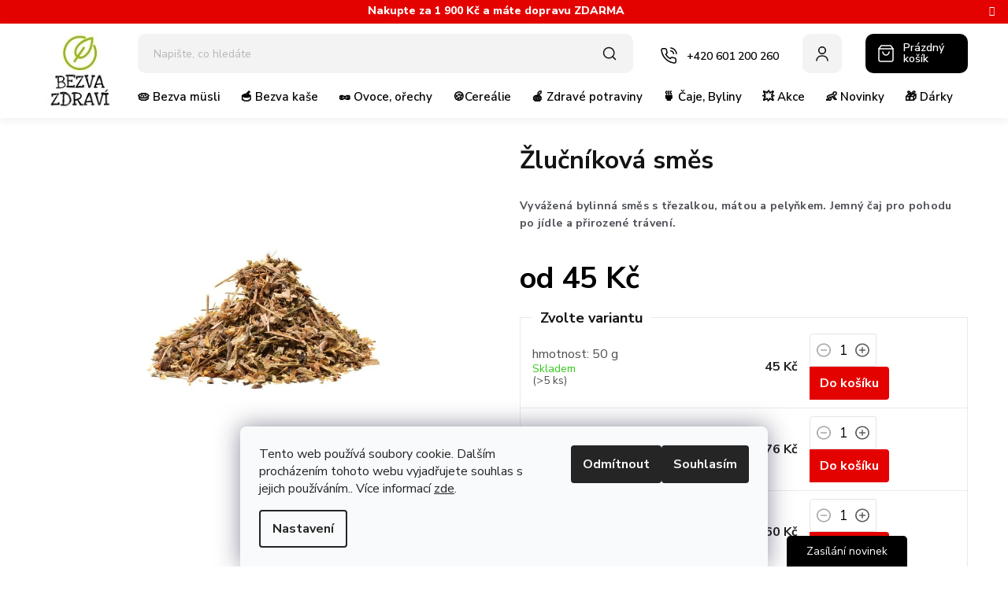

--- FILE ---
content_type: text/html; charset=utf-8
request_url: https://www.bezva-zdravi.cz/bylinne-caje/zlucnikova-smes/
body_size: 31417
content:
<!doctype html><html lang="cs" dir="ltr" class="header-background-light external-fonts-loaded"><head><meta charset="utf-8" /><meta name="viewport" content="width=device-width,initial-scale=1" /><title>Žlučníková směs - Bezva zdraví</title><link rel="preconnect" href="https://cdn.myshoptet.com" /><link rel="dns-prefetch" href="https://cdn.myshoptet.com" /><link rel="preload" href="https://cdn.myshoptet.com/prj/dist/master/cms/libs/jquery/jquery-1.11.3.min.js" as="script" /><link href="https://cdn.myshoptet.com/prj/dist/master/cms/templates/frontend_templates/shared/css/font-face/source-sans-3.css" rel="stylesheet"><link href="https://cdn.myshoptet.com/prj/dist/master/cms/templates/frontend_templates/shared/css/font-face/exo-2.css" rel="stylesheet"><link href="https://cdn.myshoptet.com/prj/dist/master/shop/dist/font-shoptet-11.css.98dac764b411554385c4.css" rel="stylesheet"><script>
dataLayer = [];
dataLayer.push({'shoptet' : {
    "pageType": "productDetail",
    "currency": "CZK",
    "currencyInfo": {
        "decimalSeparator": ",",
        "exchangeRate": 1,
        "priceDecimalPlaces": 2,
        "symbol": "K\u010d",
        "symbolLeft": 0,
        "thousandSeparator": " "
    },
    "language": "cs",
    "projectId": 255250,
    "product": {
        "id": 2945,
        "guid": "5198f16e-4fab-11eb-be01-ecf4bbd76e50",
        "hasVariants": true,
        "codes": [
            {
                "code": "4626-100.31",
                "quantity": "> 5",
                "stocks": [
                    {
                        "id": "ext",
                        "quantity": "> 5"
                    }
                ]
            },
            {
                "code": "4626-1000.31",
                "quantity": "> 5",
                "stocks": [
                    {
                        "id": "ext",
                        "quantity": "> 5"
                    }
                ]
            },
            {
                "code": "4626-250.31",
                "quantity": "> 5",
                "stocks": [
                    {
                        "id": "ext",
                        "quantity": "> 5"
                    }
                ]
            },
            {
                "code": "4626-50.31",
                "quantity": "> 5",
                "stocks": [
                    {
                        "id": "ext",
                        "quantity": "> 5"
                    }
                ]
            },
            {
                "code": "4626-500.31",
                "quantity": "> 5",
                "stocks": [
                    {
                        "id": "ext",
                        "quantity": "> 5"
                    }
                ]
            }
        ],
        "name": "\u017dlu\u010dn\u00edkov\u00e1 sm\u011bs",
        "appendix": "",
        "weight": 0.10000000000000001,
        "manufacturer": "Bezva zdrav\u00ed s.r.o.",
        "manufacturerGuid": "1EF5332E366A64229C16DA0BA3DED3EE",
        "currentCategory": "\u010caje, Byliny | Bylinn\u00e9 \u010daje",
        "currentCategoryGuid": "049218e9-834b-11eb-a39f-002590dc5efc",
        "defaultCategory": "\u010caje, Byliny | Bylinn\u00e9 \u010daje",
        "defaultCategoryGuid": "049218e9-834b-11eb-a39f-002590dc5efc",
        "currency": "CZK",
        "priceWithVatMin": 45,
        "priceWithVatMax": 560
    },
    "stocks": [
        {
            "id": "ext",
            "title": "Sklad",
            "isDeliveryPoint": 0,
            "visibleOnEshop": 1
        }
    ],
    "cartInfo": {
        "id": null,
        "freeShipping": false,
        "leftToFreeGift": {
            "formattedPrice": "0 K\u010d",
            "priceLeft": 0
        },
        "freeGift": false,
        "leftToFreeShipping": {
            "priceLeft": 1900,
            "dependOnRegion": 0,
            "formattedPrice": "1 900 K\u010d"
        },
        "discountCoupon": [],
        "getNoBillingShippingPrice": {
            "withoutVat": 0,
            "vat": 0,
            "withVat": 0
        },
        "cartItems": [],
        "taxMode": "ORDINARY"
    },
    "cart": [],
    "customer": {
        "priceRatio": 1,
        "priceListId": 1,
        "groupId": null,
        "registered": false,
        "mainAccount": false
    }
}});
dataLayer.push({'cookie_consent' : {
    "marketing": "denied",
    "analytics": "denied"
}});
document.addEventListener('DOMContentLoaded', function() {
    shoptet.consent.onAccept(function(agreements) {
        if (agreements.length == 0) {
            return;
        }
        dataLayer.push({
            'cookie_consent' : {
                'marketing' : (agreements.includes(shoptet.config.cookiesConsentOptPersonalisation)
                    ? 'granted' : 'denied'),
                'analytics': (agreements.includes(shoptet.config.cookiesConsentOptAnalytics)
                    ? 'granted' : 'denied')
            },
            'event': 'cookie_consent'
        });
    });
});
</script>
<meta property="og:type" content="website"><meta property="og:site_name" content="bezva-zdravi.cz"><meta property="og:url" content="https://www.bezva-zdravi.cz/bylinne-caje/zlucnikova-smes/"><meta property="og:title" content="Žlučníková směs - Bezva zdraví"><meta name="author" content="Bezva zdraví"><meta name="web_author" content="Shoptet.cz"><meta name="dcterms.rightsHolder" content="www.bezva-zdravi.cz"><meta name="robots" content="index,follow"><meta property="og:image" content="https://cdn.myshoptet.com/usr/www.bezva-zdravi.cz/user/shop/big/2945-1_zlucnikova-smes--hmotnost-100-g.jpg?64f6547a"><meta property="og:description" content="Žlučníková směs. Vyvážená bylinná směs s třezalkou, mátou a pelyňkem. Jemný čaj pro pohodu po jídle a přirozené trávení."><meta name="description" content="Žlučníková směs. Vyvážená bylinná směs s třezalkou, mátou a pelyňkem. Jemný čaj pro pohodu po jídle a přirozené trávení."><meta property="product:price:amount" content="45"><meta property="product:price:currency" content="CZK"><style>:root {--color-primary: #E40200;--color-primary-h: 1;--color-primary-s: 100%;--color-primary-l: 45%;--color-primary-hover: #000000;--color-primary-hover-h: 0;--color-primary-hover-s: 0%;--color-primary-hover-l: 0%;--color-secondary: #E40200;--color-secondary-h: 1;--color-secondary-s: 100%;--color-secondary-l: 45%;--color-secondary-hover: #E40200;--color-secondary-hover-h: 1;--color-secondary-hover-s: 100%;--color-secondary-hover-l: 45%;--color-tertiary: #E40200;--color-tertiary-h: 1;--color-tertiary-s: 100%;--color-tertiary-l: 45%;--color-tertiary-hover: #E40200;--color-tertiary-hover-h: 1;--color-tertiary-hover-s: 100%;--color-tertiary-hover-l: 45%;--color-header-background: #ffffff;--template-font: "Source Sans 3";--template-headings-font: "Exo 2";--header-background-url: url("[data-uri]");--cookies-notice-background: #F8FAFB;--cookies-notice-color: #252525;--cookies-notice-button-hover: #27263f;--cookies-notice-link-hover: #3b3a5f;--templates-update-management-preview-mode-content: "Náhled aktualizací šablony je aktivní pro váš prohlížeč."}</style>
    
    <link href="https://cdn.myshoptet.com/prj/dist/master/shop/dist/main-11.less.293b18f24efcc54b19af.css" rel="stylesheet" />
                <link href="https://cdn.myshoptet.com/prj/dist/master/shop/dist/mobile-header-v1-11.less.3ec64938f4263d8ed62e.css" rel="stylesheet" />
    
    <script>var shoptet = shoptet || {};</script>
    <script src="https://cdn.myshoptet.com/prj/dist/master/shop/dist/main-3g-header.js.b3b3f48cd33902743054.js"></script>
<!-- User include --><!-- api 491(143) html code header -->
<link rel="stylesheet" href="https://cdn.myshoptet.com/usr/api2.dklab.cz/user/documents/_doplnky/doprava/255250/12/255250_12.css" type="text/css" /><style>
        :root {
            --dklab-background-color: #000000;
            --dklab-foreground-color: #FFFFFF;
            --dklab-transport-background-color: #000000;
            --dklab-transport-foreground-color: #FFFFFF;
            --dklab-gift-background-color: #000000;
            --dklab-gift-foreground-color: #FFFFFF;
        }</style>
<!-- project html code header -->
<meta name="facebook-domain-verification" content="2vin32wursoy5u686u1s2zv69k9zud" />

<!-- Začátek úpravy šablony -->
<link rel="preconnect" href="https://fonts.googleapis.com">
<link rel="preconnect" href="https://fonts.gstatic.com" crossorigin>
<link href="https://fonts.googleapis.com/css2?family=Nunito+Sans:ital,opsz,wght@0,6..12,200;0,6..12,300;0,6..12,400;0,6..12,500;0,6..12,600;0,6..12,700;0,6..12,800;0,6..12,900;0,6..12,1000;1,6..12,200;1,6..12,300;1,6..12,400;1,6..12,500;1,6..12,600;1,6..12,700;1,6..12,800;1,6..12,900;1,6..12,1000&display=swap" rel="stylesheet">

<link rel="stylesheet" href="https://cdn.jsdelivr.net/npm/slick-carousel@1.8.1/slick/slick.css" />

<link rel="stylesheet" href="/user/documents/code/screen.min.css?v=69401"/> <!--  -->

<style>
.products-block.products .p .name,
.products-block .p-bottom .p-desc {
	-webkit-box-orient: vertical;
}

@media (max-width: 767px) {
.benefitBanner {
display: none;
}
.clanky-na-hp-wrapper {
margin-top: 15px;
}
#carousel .carousel-inner {
min-height: auto !important;
}
}

.basic-description table {
max-width: 100%;
}
</style>
<!-- Konec úpravy šablony -->

<!--
<style type="text/css">
h1 { font-size: 2.10rem }
</style>
<style type="text/css">
#footer h4 { font-weight: normal; text-transform: none }
</style>
<style>
@media only screen and (max-width: 40em) {.footer-row-element:not(.banner) {display: block !important}}
@media only screen and (max-width: 40em) {.footer-row-element .hide-for-small {display: block !important}}
</style>
<style>
/* V hlavnim menu odstrani polozku "uvodni stranka" */
#a-home {
    display: none;
}
</style>
<style>
/* V levem menu podtrhne aktivni polozku */
.categories .active > a {
    text-decoration: underline !important;
}
</style>
<style>
/* Zmeni barvu podbarveni produktu pri najeti mysi */
.product:hover .pr-list-hover-info:after {
    background-color: #aaa; /* ffffff */
}
</style>

<style>
.navigation-wrap {background-color: #000 !important}
</style>

<style>
.button {
    color: #ffffff;
    background-color: #e40200;
    border: 1px solid #e40200;
    box-shadow: 0 0 0 2px #e40200 inset;
}
</style>

<style>
.button.button-success, .button.button-success-inverse {
    color: white;
    border-color: #e40200;
    box-shadow: 0 0 0 2px #e40200 inset;
}

.top-in-cat.offset-bottom-small h3:first-child {
    margin-top: 1.875rem;
}

.product-detail-availability .pr-list-flag[style="background-color:#fd6864"] {
  background-color: #5cb85c !important;  
}

#product-detail.product-detail-main-info .list-inline .parameter-dependent {
    display: none;
}

.product:hover .pr-list-hover-info:after {
    opacity: 0.1;
}

.product:hover .pr-list-product-name {
    color: #000;
    text-decoration: underline;
}

.product:hover .button.button-success-inverse {
    color: #fff;
}

.product:hover .button.button-success-inverse {
    background-color: #e40200;
    border-color: #e40200;
    box-shadow: none;
}

.product:hover .pr-list-info {
color: #000
}

input, select {
     border: 1px solid #ccc;
}

.query-input, .search-submit, .f-border input:not([type="submit"]), .f-border textarea {
 border: 0px solid #ccc;
 background-color: #eee;
 }
                   
 .search-submit {
 height: 34px;
 }
 

 .back-href {
 
 border-style: solid;
    border-width: 0px;
    cursor: pointer;
    font-weight: bold;
    line-height: normal;
    position: relative;
    text-decoration: none;
    text-align: center;
    -webkit-appearance: none;
    -webkit-border-radius: 0;
    display: inline-block;
    padding-top: 1rem;
    padding-right: 2rem;
    padding-bottom: 1rem;
    padding-left: 2rem;
    font-size: 1rem;
    transition: background-color 300ms ease-out;
    margin-top: 0px;
    border: 1px solid #000;
 
 }

#dklabDopravaBanner {
display:none;
}

        .pr-list-hover-info {
            color: #000;
            background-color: rgba(255, 255, 255, 0.6);
            font-size: 13pt;
            text-align: center;
        }

        button.small, .button.small, .button.button-small {
            border-radius: 30px;
        }
        
        .category-orders {
        	border: 0px;
        }
        
                .ui-tabs .tabs {
            border: 0px;
        }

        .ui-tabs .ui-state-active a {
            background: #ffc222;
            font-weight: bold;
            background: #e40200;
            color: #fff;
        }

        .ui-tabs ul.tabs li a {
            border-radius: 20px;
        }
        
        .ui-tabs .tab-element {
            padding: 0.5rem 2rem;
        }
        
                .tab-content table tr:nth-child(odd)  td { background: #eeeeee }

        .tab-content table {
            width: 75%;
            border: 0px;
        }

        .tab-content table td {
            line-height: 2;
            padding-top: 10px !important;
            border: 0px !important;

        }
        
                .product-table-variants li {
            border-bottom: 1px solid #eee;
            background-color: #fafafa;
            padding-top: 15px;
        }

        .product-table-variants ul:nth-child(odd) li {
            background: none;
        }
        
                .product-detail-name-wrap {
            border: 0px;
        }
        
</style>
-->
<!-- /User include --><link rel="shortcut icon" href="/favicon.ico" type="image/x-icon" /><link rel="canonical" href="https://www.bezva-zdravi.cz/bylinne-caje/zlucnikova-smes/" />    <script>
        var _hwq = _hwq || [];
        _hwq.push(['setKey', '156E857C556FF9E2FF866D0C860F2486']);
        _hwq.push(['setTopPos', '200']);
        _hwq.push(['showWidget', '22']);
        (function() {
            var ho = document.createElement('script');
            ho.src = 'https://cz.im9.cz/direct/i/gjs.php?n=wdgt&sak=156E857C556FF9E2FF866D0C860F2486';
            var s = document.getElementsByTagName('script')[0]; s.parentNode.insertBefore(ho, s);
        })();
    </script>
    <!-- Global site tag (gtag.js) - Google Analytics -->
    <script async src="https://www.googletagmanager.com/gtag/js?id=G-E61W28SDX3"></script>
    <script>
        
        window.dataLayer = window.dataLayer || [];
        function gtag(){dataLayer.push(arguments);}
        

                    console.debug('default consent data');

            gtag('consent', 'default', {"ad_storage":"denied","analytics_storage":"denied","ad_user_data":"denied","ad_personalization":"denied","wait_for_update":500});
            dataLayer.push({
                'event': 'default_consent'
            });
        
        gtag('js', new Date());

        
                gtag('config', 'G-E61W28SDX3', {"groups":"GA4","send_page_view":false,"content_group":"productDetail","currency":"CZK","page_language":"cs"});
        
                gtag('config', 'AW-871057600');
        
        
        
        
        
                    gtag('event', 'page_view', {"send_to":"GA4","page_language":"cs","content_group":"productDetail","currency":"CZK"});
        
                gtag('set', 'currency', 'CZK');

        gtag('event', 'view_item', {
            "send_to": "UA",
            "items": [
                {
                    "id": "4626-50.31",
                    "name": "\u017dlu\u010dn\u00edkov\u00e1 sm\u011bs",
                    "category": "\u010caje, Byliny \/ Bylinn\u00e9 \u010daje",
                                        "brand": "Bezva zdrav\u00ed s.r.o.",
                                                            "variant": "hmotnost: 50 g",
                                        "price": 40.18
                }
            ]
        });
        
        
        
        
        
                    gtag('event', 'view_item', {"send_to":"GA4","page_language":"cs","content_group":"productDetail","value":40.18,"currency":"CZK","items":[{"item_id":"4626-50.31","item_name":"\u017dlu\u010dn\u00edkov\u00e1 sm\u011bs","item_brand":"Bezva zdrav\u00ed s.r.o.","item_category":"\u010caje, Byliny","item_category2":"Bylinn\u00e9 \u010daje","item_variant":"4626-50.31~hmotnost: 50 g","price":40.18,"quantity":1,"index":0}]});
        
        
        
        
        
        
        
        document.addEventListener('DOMContentLoaded', function() {
            if (typeof shoptet.tracking !== 'undefined') {
                for (var id in shoptet.tracking.bannersList) {
                    gtag('event', 'view_promotion', {
                        "send_to": "UA",
                        "promotions": [
                            {
                                "id": shoptet.tracking.bannersList[id].id,
                                "name": shoptet.tracking.bannersList[id].name,
                                "position": shoptet.tracking.bannersList[id].position
                            }
                        ]
                    });
                }
            }

            shoptet.consent.onAccept(function(agreements) {
                if (agreements.length !== 0) {
                    console.debug('gtag consent accept');
                    var gtagConsentPayload =  {
                        'ad_storage': agreements.includes(shoptet.config.cookiesConsentOptPersonalisation)
                            ? 'granted' : 'denied',
                        'analytics_storage': agreements.includes(shoptet.config.cookiesConsentOptAnalytics)
                            ? 'granted' : 'denied',
                                                                                                'ad_user_data': agreements.includes(shoptet.config.cookiesConsentOptPersonalisation)
                            ? 'granted' : 'denied',
                        'ad_personalization': agreements.includes(shoptet.config.cookiesConsentOptPersonalisation)
                            ? 'granted' : 'denied',
                        };
                    console.debug('update consent data', gtagConsentPayload);
                    gtag('consent', 'update', gtagConsentPayload);
                    dataLayer.push(
                        { 'event': 'update_consent' }
                    );
                }
            });
        });
    </script>
<script>
    (function(t, r, a, c, k, i, n, g) { t['ROIDataObject'] = k;
    t[k]=t[k]||function(){ (t[k].q=t[k].q||[]).push(arguments) },t[k].c=i;n=r.createElement(a),
    g=r.getElementsByTagName(a)[0];n.async=1;n.src=c;g.parentNode.insertBefore(n,g)
    })(window, document, 'script', '//www.heureka.cz/ocm/sdk.js?source=shoptet&version=2&page=product_detail', 'heureka', 'cz');

    heureka('set_user_consent', 0);
</script>
</head><body class="desktop id-1138 in-bylinne-caje template-11 type-product type-detail one-column-body columns-4 ums_a11y_category_page--off ums_discussion_rating_forms--off ums_a11y_pagination--on mobile-header-version-1"><noscript>
    <style>
        #header {
            padding-top: 0;
            position: relative !important;
            top: 0;
        }
        .header-navigation {
            position: relative !important;
        }
        .overall-wrapper {
            margin: 0 !important;
        }
        body:not(.ready) {
            visibility: visible !important;
        }
    </style>
    <div class="no-javascript">
        <div class="no-javascript__title">Musíte změnit nastavení vašeho prohlížeče</div>
        <div class="no-javascript__text">Podívejte se na: <a href="https://www.google.com/support/bin/answer.py?answer=23852">Jak povolit JavaScript ve vašem prohlížeči</a>.</div>
        <div class="no-javascript__text">Pokud používáte software na blokování reklam, může být nutné povolit JavaScript z této stránky.</div>
        <div class="no-javascript__text">Děkujeme.</div>
    </div>
</noscript>

        <div id="fb-root"></div>
        <script>
            window.fbAsyncInit = function() {
                FB.init({
//                    appId            : 'your-app-id',
                    autoLogAppEvents : true,
                    xfbml            : true,
                    version          : 'v19.0'
                });
            };
        </script>
        <script async defer crossorigin="anonymous" src="https://connect.facebook.net/cs_CZ/sdk.js"></script>    <div class="siteCookies siteCookies--bottom siteCookies--light js-siteCookies" role="dialog" data-testid="cookiesPopup" data-nosnippet>
        <div class="siteCookies__form">
            <div class="siteCookies__content">
                <div class="siteCookies__text">
                    Tento web používá soubory cookie. Dalším procházením tohoto webu vyjadřujete souhlas s jejich používáním.. Více informací <a href="http://www.bezva-zdravi.cz/podminky-ochrany-osobnich-udaju/" target="\">zde</a>.
                </div>
                <p class="siteCookies__links">
                    <button class="siteCookies__link js-cookies-settings" aria-label="Nastavení cookies" data-testid="cookiesSettings">Nastavení</button>
                </p>
            </div>
            <div class="siteCookies__buttonWrap">
                                    <button class="siteCookies__button js-cookiesConsentSubmit" value="reject" aria-label="Odmítnout cookies" data-testid="buttonCookiesReject">Odmítnout</button>
                                <button class="siteCookies__button js-cookiesConsentSubmit" value="all" aria-label="Přijmout cookies" data-testid="buttonCookiesAccept">Souhlasím</button>
            </div>
        </div>
        <script>
            document.addEventListener("DOMContentLoaded", () => {
                const siteCookies = document.querySelector('.js-siteCookies');
                document.addEventListener("scroll", shoptet.common.throttle(() => {
                    const st = document.documentElement.scrollTop;
                    if (st > 1) {
                        siteCookies.classList.add('siteCookies--scrolled');
                    } else {
                        siteCookies.classList.remove('siteCookies--scrolled');
                    }
                }, 100));
            });
        </script>
    </div>
<a href="#content" class="skip-link sr-only">Přejít na obsah</a><div class="overall-wrapper"><div class="site-msg information"><div class="container"><div class="text">Nakupte za 1 900 Kč a máte dopravu ZDARMA</div><div class="close js-close-information-msg"></div></div></div><div class="user-action"><div class="container"><div class="user-action-in"><div class="user-action-login popup-widget login-widget"><div class="popup-widget-inner"><h2>Přihlášení k vašemu účtu</h2><div id="customerLogin"><form action="/action/Customer/Login/" method="post" id="formLoginIncluded" class="csrf-enabled" data-testid="formLogin"><input type="hidden" name="referer" value="" /><div class="form-group"><div class="input-wrapper email js-validated-element-wrapper no-label"><input type="email" name="email" class="form-control" placeholder="E-mailová adresa (např. jan@novak.cz)" data-testid="inputEmail" autocomplete="email" required /></div></div><div class="form-group"><div class="input-wrapper password js-validated-element-wrapper no-label"><input type="password" name="password" class="form-control" placeholder="Heslo" data-testid="inputPassword" autocomplete="current-password" required /><span class="no-display">Nemůžete vyplnit toto pole</span><input type="text" name="surname" value="" class="no-display" /></div></div><div class="form-group"><div class="login-wrapper"><button type="submit" class="btn btn-secondary btn-text btn-login" data-testid="buttonSubmit">Přihlásit se</button><div class="password-helper"><a href="/registrace/" data-testid="signup" rel="nofollow">Nová registrace</a><a href="/klient/zapomenute-heslo/" rel="nofollow">Zapomenuté heslo</a></div></div></div></form>
</div></div></div>
    <div id="cart-widget" class="user-action-cart popup-widget cart-widget loader-wrapper" data-testid="popupCartWidget" role="dialog" aria-hidden="true"><div class="popup-widget-inner cart-widget-inner place-cart-here"><div class="loader-overlay"><div class="loader"></div></div></div><div class="cart-widget-button"><a href="/kosik/" class="btn btn-conversion" id="continue-order-button" rel="nofollow" data-testid="buttonNextStep">Pokračovat do košíku</a></div></div></div>
</div></div><div class="top-navigation-bar" data-testid="topNavigationBar">

    <div class="container">

        <div class="top-navigation-contacts">
            <strong>Zákaznická podpora:</strong><a href="tel:+420601200260" class="project-phone" aria-label="Zavolat na +420601200260" data-testid="contactboxPhone"><span>+420 601 200 260</span></a><a href="mailto:info@bezva-zdravi.cz" class="project-email" data-testid="contactboxEmail"><span>info@bezva-zdravi.cz</span></a>        </div>

                            <div class="top-navigation-menu">
                <div class="top-navigation-menu-trigger"></div>
                <ul class="top-navigation-bar-menu">
                                            <li class="top-navigation-menu-item-29">
                            <a href="/kontakty/">Kontakty</a>
                        </li>
                                            <li class="top-navigation-menu-item-691">
                            <a href="/podminky-ochrany-osobnich-udaju/">Podmínky ochrany osobních údajů </a>
                        </li>
                                            <li class="top-navigation-menu-item-782">
                            <a href="/obchodni-podminky/">Obchodní podmínky</a>
                        </li>
                                            <li class="top-navigation-menu-item-27">
                            <a href="/jak-nakupovat/">Jak nakupovat, doprava</a>
                        </li>
                                            <li class="top-navigation-menu-item-682">
                            <a href="/blog/">Blog</a>
                        </li>
                                            <li class="top-navigation-menu-item-external-29">
                            <a href="https://255250.myshoptet.com/">Úvodní strana</a>
                        </li>
                                            <li class="top-navigation-menu-item-1302">
                            <a href="/eet/">EET</a>
                        </li>
                                    </ul>
                <ul class="top-navigation-bar-menu-helper"></ul>
            </div>
        
        <div class="top-navigation-tools">
            <div class="responsive-tools">
                <a href="#" class="toggle-window" data-target="search" aria-label="Hledat" data-testid="linkSearchIcon"></a>
                                                            <a href="#" class="toggle-window" data-target="login"></a>
                                                    <a href="#" class="toggle-window" data-target="navigation" aria-label="Menu" data-testid="hamburgerMenu"></a>
            </div>
                        <a href="/login/?backTo=%2Fbylinne-caje%2Fzlucnikova-smes%2F" class="top-nav-button top-nav-button-login primary login toggle-window" data-target="login" data-testid="signin" rel="nofollow"><span>Přihlášení</span></a>        </div>

    </div>

</div>
<header id="header"><div class="container navigation-wrapper">
    <div class="header-top">
        <div class="site-name-wrapper">
            <div class="site-name"><a href="/" data-testid="linkWebsiteLogo"><img src="https://cdn.myshoptet.com/usr/www.bezva-zdravi.cz/user/logos/bezva_zdravi_logo-5.jpg" alt="Bezva zdraví" fetchpriority="low" /></a></div>        </div>
        <div class="search" itemscope itemtype="https://schema.org/WebSite">
            <meta itemprop="headline" content="Bylinné čaje"/><meta itemprop="url" content="https://www.bezva-zdravi.cz"/><meta itemprop="text" content="Žlučníková směs. Vyvážená bylinná směs s třezalkou, mátou a pelyňkem. Jemný čaj pro pohodu po jídle a přirozené trávení."/>            <form action="/action/ProductSearch/prepareString/" method="post"
    id="formSearchForm" class="search-form compact-form js-search-main"
    itemprop="potentialAction" itemscope itemtype="https://schema.org/SearchAction" data-testid="searchForm">
    <fieldset>
        <meta itemprop="target"
            content="https://www.bezva-zdravi.cz/vyhledavani/?string={string}"/>
        <input type="hidden" name="language" value="cs"/>
        
            
<input
    type="search"
    name="string"
        class="query-input form-control search-input js-search-input"
    placeholder="Napište, co hledáte"
    autocomplete="off"
    required
    itemprop="query-input"
    aria-label="Hledat"
    data-testid="searchInput"
>
            <button type="submit" class="btn btn-default" data-testid="searchBtn">Hledat</button>
        
    </fieldset>
</form>
        </div>
        <div class="navigation-buttons">
                
    <a href="/kosik/" class="btn btn-icon toggle-window cart-count" data-target="cart" data-hover="true" data-redirect="true" data-testid="headerCart" rel="nofollow" aria-haspopup="dialog" aria-expanded="false" aria-controls="cart-widget">
        
                <span class="sr-only">Nákupní košík</span>
        
            <span class="cart-price visible-lg-inline-block" data-testid="headerCartPrice">
                                    Prázdný košík                            </span>
        
    
            </a>
        </div>
    </div>
    <nav id="navigation" aria-label="Hlavní menu" data-collapsible="true"><div class="navigation-in menu"><ul class="menu-level-1" role="menubar" data-testid="headerMenuItems"><li class="menu-item-673 ext" role="none"><a href="/bezva-musli/" data-testid="headerMenuItem" role="menuitem" aria-haspopup="true" aria-expanded="false"><b>🥧 Bezva müsli</b><span class="submenu-arrow"></span></a><ul class="menu-level-2" aria-label="🥧 Bezva müsli" tabindex="-1" role="menu"><li class="menu-item-695" role="none"><a href="/spekane-musli/" class="menu-image" data-testid="headerMenuItem" tabindex="-1" aria-hidden="true"><img src="data:image/svg+xml,%3Csvg%20width%3D%22140%22%20height%3D%22100%22%20xmlns%3D%22http%3A%2F%2Fwww.w3.org%2F2000%2Fsvg%22%3E%3C%2Fsvg%3E" alt="" aria-hidden="true" width="140" height="100"  data-src="https://cdn.myshoptet.com/usr/www.bezva-zdravi.cz/user/categories/thumb/56-3_spekane-cokoladove-799.jpg" fetchpriority="low" /></a><div><a href="/spekane-musli/" data-testid="headerMenuItem" role="menuitem"><span>Spékané müsli granola</span></a>
                        </div></li><li class="menu-item-1293" role="none"><a href="/granola-superfoods/" class="menu-image" data-testid="headerMenuItem" tabindex="-1" aria-hidden="true"><img src="data:image/svg+xml,%3Csvg%20width%3D%22140%22%20height%3D%22100%22%20xmlns%3D%22http%3A%2F%2Fwww.w3.org%2F2000%2Fsvg%22%3E%3C%2Fsvg%3E" alt="" aria-hidden="true" width="140" height="100"  data-src="https://cdn.myshoptet.com/usr/www.bezva-zdravi.cz/user/categories/thumb/20250629_175542_(1).png" fetchpriority="low" /></a><div><a href="/granola-superfoods/" data-testid="headerMenuItem" role="menuitem"><span>Granola SuperFoods</span></a>
                        </div></li><li class="menu-item-675" role="none"><a href="/musli-bez-pridaneho-cukru/" class="menu-image" data-testid="headerMenuItem" tabindex="-1" aria-hidden="true"><img src="data:image/svg+xml,%3Csvg%20width%3D%22140%22%20height%3D%22100%22%20xmlns%3D%22http%3A%2F%2Fwww.w3.org%2F2000%2Fsvg%22%3E%3C%2Fsvg%3E" alt="" aria-hidden="true" width="140" height="100"  data-src="https://cdn.myshoptet.com/usr/www.bezva-zdravi.cz/user/categories/thumb/92-2_bezva-musli--jahoda-a-moruse-bez-lepku--hmotnost-1000-g.jpg" fetchpriority="low" /></a><div><a href="/musli-bez-pridaneho-cukru/" data-testid="headerMenuItem" role="menuitem"><span>Müsli bez přidaného cukru</span></a>
                        </div></li><li class="menu-item-676" role="none"><a href="/bezlepkove-musli/" class="menu-image" data-testid="headerMenuItem" tabindex="-1" aria-hidden="true"><img src="data:image/svg+xml,%3Csvg%20width%3D%22140%22%20height%3D%22100%22%20xmlns%3D%22http%3A%2F%2Fwww.w3.org%2F2000%2Fsvg%22%3E%3C%2Fsvg%3E" alt="" aria-hidden="true" width="140" height="100"  data-src="https://cdn.myshoptet.com/usr/www.bezva-zdravi.cz/user/categories/thumb/107-2_bezva-musli-orechove-bez-lepku--hmotnost-1000-g.jpg" fetchpriority="low" /></a><div><a href="/bezlepkove-musli/" data-testid="headerMenuItem" role="menuitem"><span>Bezlepkové müsli</span></a>
                        </div></li><li class="menu-item-677" role="none"><a href="/sypane-musli/" class="menu-image" data-testid="headerMenuItem" tabindex="-1" aria-hidden="true"><img src="data:image/svg+xml,%3Csvg%20width%3D%22140%22%20height%3D%22100%22%20xmlns%3D%22http%3A%2F%2Fwww.w3.org%2F2000%2Fsvg%22%3E%3C%2Fsvg%3E" alt="" aria-hidden="true" width="140" height="100"  data-src="https://cdn.myshoptet.com/usr/www.bezva-zdravi.cz/user/categories/thumb/134-4_bezva-musli-sypane-s-lyofilizovanym-ovocem--hmotnost-1000g.jpg" fetchpriority="low" /></a><div><a href="/sypane-musli/" data-testid="headerMenuItem" role="menuitem"><span>Sypané müsli</span></a>
                        </div></li><li class="menu-item-701" role="none"><a href="/lupinkove-smesi/" class="menu-image" data-testid="headerMenuItem" tabindex="-1" aria-hidden="true"><img src="data:image/svg+xml,%3Csvg%20width%3D%22140%22%20height%3D%22100%22%20xmlns%3D%22http%3A%2F%2Fwww.w3.org%2F2000%2Fsvg%22%3E%3C%2Fsvg%3E" alt="" aria-hidden="true" width="140" height="100"  data-src="https://cdn.myshoptet.com/usr/www.bezva-zdravi.cz/user/categories/thumb/173-3_celozrnne-lupinky-s-malinami-a-bilou-belgickou-cokoladou--hmotnost-500g.jpg" fetchpriority="low" /></a><div><a href="/lupinkove-smesi/" data-testid="headerMenuItem" role="menuitem"><span>Lupínkové směsi</span></a>
                        </div></li><li class="menu-item-704" role="none"><a href="/proteinove-musli/" class="menu-image" data-testid="headerMenuItem" tabindex="-1" aria-hidden="true"><img src="data:image/svg+xml,%3Csvg%20width%3D%22140%22%20height%3D%22100%22%20xmlns%3D%22http%3A%2F%2Fwww.w3.org%2F2000%2Fsvg%22%3E%3C%2Fsvg%3E" alt="" aria-hidden="true" width="140" height="100"  data-src="https://cdn.myshoptet.com/usr/www.bezva-zdravi.cz/user/categories/thumb/119-2_bezva-musli-protein-25--jahodove--hmotnost-1000-g_(1).jpg" fetchpriority="low" /></a><div><a href="/proteinove-musli/" data-testid="headerMenuItem" role="menuitem"><span>Proteinové müsli</span></a>
                        </div></li></ul></li>
<li class="menu-item-858 ext" role="none"><a href="/bezva-kase/" data-testid="headerMenuItem" role="menuitem" aria-haspopup="true" aria-expanded="false"><b>🥣 Bezva kaše</b><span class="submenu-arrow"></span></a><ul class="menu-level-2" aria-label="🥣 Bezva kaše" tabindex="-1" role="menu"><li class="menu-item-1308" role="none"><a href="/kase-proteinove/" class="menu-image" data-testid="headerMenuItem" tabindex="-1" aria-hidden="true"><img src="data:image/svg+xml,%3Csvg%20width%3D%22140%22%20height%3D%22100%22%20xmlns%3D%22http%3A%2F%2Fwww.w3.org%2F2000%2Fsvg%22%3E%3C%2Fsvg%3E" alt="" aria-hidden="true" width="140" height="100"  data-src="https://cdn.myshoptet.com/prj/dist/master/cms/templates/frontend_templates/00/img/folder.svg" fetchpriority="low" /></a><div><a href="/kase-proteinove/" data-testid="headerMenuItem" role="menuitem"><span>Kaše proteinové</span></a>
                        </div></li><li class="menu-item-864" role="none"><a href="/kase-bez-lepku/" class="menu-image" data-testid="headerMenuItem" tabindex="-1" aria-hidden="true"><img src="data:image/svg+xml,%3Csvg%20width%3D%22140%22%20height%3D%22100%22%20xmlns%3D%22http%3A%2F%2Fwww.w3.org%2F2000%2Fsvg%22%3E%3C%2Fsvg%3E" alt="" aria-hidden="true" width="140" height="100"  data-src="https://cdn.myshoptet.com/usr/www.bezva-zdravi.cz/user/categories/thumb/789-1_ovesna-s-cokoladou-a-liskovymi-orisky.jpg" fetchpriority="low" /></a><div><a href="/kase-bez-lepku/" data-testid="headerMenuItem" role="menuitem"><span>Kaše bez lepku</span></a>
                        </div></li><li class="menu-item-867" role="none"><a href="/ovesne-kase/" class="menu-image" data-testid="headerMenuItem" tabindex="-1" aria-hidden="true"><img src="data:image/svg+xml,%3Csvg%20width%3D%22140%22%20height%3D%22100%22%20xmlns%3D%22http%3A%2F%2Fwww.w3.org%2F2000%2Fsvg%22%3E%3C%2Fsvg%3E" alt="" aria-hidden="true" width="140" height="100"  data-src="https://cdn.myshoptet.com/usr/www.bezva-zdravi.cz/user/categories/thumb/792-1_ovesna-s-malinami-a-chia-seminky.jpg" fetchpriority="low" /></a><div><a href="/ovesne-kase/" data-testid="headerMenuItem" role="menuitem"><span>Ovesné kaše</span></a>
                        </div></li><li class="menu-item-870" role="none"><a href="/kase-bez-pridaneho-cukru/" class="menu-image" data-testid="headerMenuItem" tabindex="-1" aria-hidden="true"><img src="data:image/svg+xml,%3Csvg%20width%3D%22140%22%20height%3D%22100%22%20xmlns%3D%22http%3A%2F%2Fwww.w3.org%2F2000%2Fsvg%22%3E%3C%2Fsvg%3E" alt="" aria-hidden="true" width="140" height="100"  data-src="https://cdn.myshoptet.com/usr/www.bezva-zdravi.cz/user/categories/thumb/795-1_ovesna-s-jablicky-mandlemi-a-naklicenymi-seminky.jpg" fetchpriority="low" /></a><div><a href="/kase-bez-pridaneho-cukru/" data-testid="headerMenuItem" role="menuitem"><span>Kaše bez přidaného cukru</span></a>
                        </div></li><li class="menu-item-861" role="none"><a href="/kase-natural/" class="menu-image" data-testid="headerMenuItem" tabindex="-1" aria-hidden="true"><img src="data:image/svg+xml,%3Csvg%20width%3D%22140%22%20height%3D%22100%22%20xmlns%3D%22http%3A%2F%2Fwww.w3.org%2F2000%2Fsvg%22%3E%3C%2Fsvg%3E" alt="" aria-hidden="true" width="140" height="100"  data-src="https://cdn.myshoptet.com/usr/www.bezva-zdravi.cz/user/categories/thumb/1094-1_40418-org-sorghum-flour.jpg" fetchpriority="low" /></a><div><a href="/kase-natural/" data-testid="headerMenuItem" role="menuitem"><span>Kaše natural</span></a>
                        </div></li><li class="menu-item-914" role="none"><a href="/detox-kase/" class="menu-image" data-testid="headerMenuItem" tabindex="-1" aria-hidden="true"><img src="data:image/svg+xml,%3Csvg%20width%3D%22140%22%20height%3D%22100%22%20xmlns%3D%22http%3A%2F%2Fwww.w3.org%2F2000%2Fsvg%22%3E%3C%2Fsvg%3E" alt="" aria-hidden="true" width="140" height="100"  data-src="https://cdn.myshoptet.com/usr/www.bezva-zdravi.cz/user/categories/thumb/detox-pohankova-kase-s-cervenou-repou-a-jablkem-500g-1403.png" fetchpriority="low" /></a><div><a href="/detox-kase/" data-testid="headerMenuItem" role="menuitem"><span>Detox kaše</span></a>
                        </div></li><li class="menu-item-950" role="none"><a href="/jednoporcove-kase/" class="menu-image" data-testid="headerMenuItem" tabindex="-1" aria-hidden="true"><img src="data:image/svg+xml,%3Csvg%20width%3D%22140%22%20height%3D%22100%22%20xmlns%3D%22http%3A%2F%2Fwww.w3.org%2F2000%2Fsvg%22%3E%3C%2Fsvg%3E" alt="" aria-hidden="true" width="140" height="100"  data-src="https://cdn.myshoptet.com/usr/www.bezva-zdravi.cz/user/categories/thumb/jahlova_s_cernym_rybizem_a_naklicenymi_seminky.jpg" fetchpriority="low" /></a><div><a href="/jednoporcove-kase/" data-testid="headerMenuItem" role="menuitem"><span>Jednoporcové kaše</span></a>
                        </div></li></ul></li>
<li class="menu-item-674 ext" role="none"><a href="/susene-ovoce--orechy/" data-testid="headerMenuItem" role="menuitem" aria-haspopup="true" aria-expanded="false"><b>🥜 Ovoce, ořechy</b><span class="submenu-arrow"></span></a><ul class="menu-level-2" aria-label="🥜 Ovoce, ořechy" tabindex="-1" role="menu"><li class="menu-item-679" role="none"><a href="/orechy/" class="menu-image" data-testid="headerMenuItem" tabindex="-1" aria-hidden="true"><img src="data:image/svg+xml,%3Csvg%20width%3D%22140%22%20height%3D%22100%22%20xmlns%3D%22http%3A%2F%2Fwww.w3.org%2F2000%2Fsvg%22%3E%3C%2Fsvg%3E" alt="" aria-hidden="true" width="140" height="100"  data-src="https://cdn.myshoptet.com/usr/www.bezva-zdravi.cz/user/categories/thumb/1265_mandle-velke-sonora-kalifornie.jpg" fetchpriority="low" /></a><div><a href="/orechy/" data-testid="headerMenuItem" role="menuitem"><span>Ořechy</span></a>
                        </div></li><li class="menu-item-1240" role="none"><a href="/kesu-2/" class="menu-image" data-testid="headerMenuItem" tabindex="-1" aria-hidden="true"><img src="data:image/svg+xml,%3Csvg%20width%3D%22140%22%20height%3D%22100%22%20xmlns%3D%22http%3A%2F%2Fwww.w3.org%2F2000%2Fsvg%22%3E%3C%2Fsvg%3E" alt="" aria-hidden="true" width="140" height="100"  data-src="https://cdn.myshoptet.com/usr/www.bezva-zdravi.cz/user/categories/thumb/kesu-przene.jpg" fetchpriority="low" /></a><div><a href="/kesu-2/" data-testid="headerMenuItem" role="menuitem"><span>Kešu</span></a>
                        </div></li><li class="menu-item-1243" role="none"><a href="/mandle/" class="menu-image" data-testid="headerMenuItem" tabindex="-1" aria-hidden="true"><img src="data:image/svg+xml,%3Csvg%20width%3D%22140%22%20height%3D%22100%22%20xmlns%3D%22http%3A%2F%2Fwww.w3.org%2F2000%2Fsvg%22%3E%3C%2Fsvg%3E" alt="" aria-hidden="true" width="140" height="100"  data-src="https://cdn.myshoptet.com/usr/www.bezva-zdravi.cz/user/categories/thumb/mandle-natural--hmotnost-1000g-1.jpg" fetchpriority="low" /></a><div><a href="/mandle/" data-testid="headerMenuItem" role="menuitem"><span>Mandle</span></a>
                        </div></li><li class="menu-item-1246" role="none"><a href="/liskove-orechy/" class="menu-image" data-testid="headerMenuItem" tabindex="-1" aria-hidden="true"><img src="data:image/svg+xml,%3Csvg%20width%3D%22140%22%20height%3D%22100%22%20xmlns%3D%22http%3A%2F%2Fwww.w3.org%2F2000%2Fsvg%22%3E%3C%2Fsvg%3E" alt="" aria-hidden="true" width="140" height="100"  data-src="https://cdn.myshoptet.com/usr/www.bezva-zdravi.cz/user/categories/thumb/liskove-orechy--hmotnost-1000g.jpg" fetchpriority="low" /></a><div><a href="/liskove-orechy/" data-testid="headerMenuItem" role="menuitem"><span>Lískové ořechy</span></a>
                        </div></li><li class="menu-item-1249" role="none"><a href="/arasidy/" class="menu-image" data-testid="headerMenuItem" tabindex="-1" aria-hidden="true"><img src="data:image/svg+xml,%3Csvg%20width%3D%22140%22%20height%3D%22100%22%20xmlns%3D%22http%3A%2F%2Fwww.w3.org%2F2000%2Fsvg%22%3E%3C%2Fsvg%3E" alt="" aria-hidden="true" width="140" height="100"  data-src="https://cdn.myshoptet.com/usr/www.bezva-zdravi.cz/user/categories/thumb/arasidy.jpg" fetchpriority="low" /></a><div><a href="/arasidy/" data-testid="headerMenuItem" role="menuitem"><span>Arašídy</span></a>
                        </div></li><li class="menu-item-1215" role="none"><a href="/orechy-z-pece/" class="menu-image" data-testid="headerMenuItem" tabindex="-1" aria-hidden="true"><img src="data:image/svg+xml,%3Csvg%20width%3D%22140%22%20height%3D%22100%22%20xmlns%3D%22http%3A%2F%2Fwww.w3.org%2F2000%2Fsvg%22%3E%3C%2Fsvg%3E" alt="" aria-hidden="true" width="140" height="100"  data-src="https://cdn.myshoptet.com/usr/www.bezva-zdravi.cz/user/categories/thumb/3948_kesu-przene.jpg" fetchpriority="low" /></a><div><a href="/orechy-z-pece/" data-testid="headerMenuItem" role="menuitem"><span>Ořechy z pece</span></a>
                        </div></li><li class="menu-item-807" role="none"><a href="/solene/" class="menu-image" data-testid="headerMenuItem" tabindex="-1" aria-hidden="true"><img src="data:image/svg+xml,%3Csvg%20width%3D%22140%22%20height%3D%22100%22%20xmlns%3D%22http%3A%2F%2Fwww.w3.org%2F2000%2Fsvg%22%3E%3C%2Fsvg%3E" alt="" aria-hidden="true" width="140" height="100"  data-src="https://cdn.myshoptet.com/usr/www.bezva-zdravi.cz/user/categories/thumb/440_pistacie-jumbo-prazene-solene--hmotnost-1000g.jpg" fetchpriority="low" /></a><div><a href="/solene/" data-testid="headerMenuItem" role="menuitem"><span>Slané oříšky a semínka</span></a>
                        </div></li><li class="menu-item-801" role="none"><a href="/v-cokolade-/" class="menu-image" data-testid="headerMenuItem" tabindex="-1" aria-hidden="true"><img src="data:image/svg+xml,%3Csvg%20width%3D%22140%22%20height%3D%22100%22%20xmlns%3D%22http%3A%2F%2Fwww.w3.org%2F2000%2Fsvg%22%3E%3C%2Fsvg%3E" alt="" aria-hidden="true" width="140" height="100"  data-src="https://cdn.myshoptet.com/usr/www.bezva-zdravi.cz/user/categories/thumb/594_kesu-orechy-v-horke-cokolade-500g-1143.jpg" fetchpriority="low" /></a><div><a href="/v-cokolade-/" data-testid="headerMenuItem" role="menuitem"><span>Ořechy v čokoládě</span></a>
                        </div></li><li class="menu-item-710" role="none"><a href="/orechove-a-seminkove-smesi/" class="menu-image" data-testid="headerMenuItem" tabindex="-1" aria-hidden="true"><img src="data:image/svg+xml,%3Csvg%20width%3D%22140%22%20height%3D%22100%22%20xmlns%3D%22http%3A%2F%2Fwww.w3.org%2F2000%2Fsvg%22%3E%3C%2Fsvg%3E" alt="" aria-hidden="true" width="140" height="100"  data-src="https://cdn.myshoptet.com/usr/www.bezva-zdravi.cz/user/categories/thumb/orechy_mix.jpg" fetchpriority="low" /></a><div><a href="/orechove-a-seminkove-smesi/" data-testid="headerMenuItem" role="menuitem"><span>Ořechové a semínkové směsi</span></a>
                        </div></li><li class="menu-item-1150" role="none"><a href="/orechove-kremy/" class="menu-image" data-testid="headerMenuItem" tabindex="-1" aria-hidden="true"><img src="data:image/svg+xml,%3Csvg%20width%3D%22140%22%20height%3D%22100%22%20xmlns%3D%22http%3A%2F%2Fwww.w3.org%2F2000%2Fsvg%22%3E%3C%2Fsvg%3E" alt="" aria-hidden="true" width="140" height="100"  data-src="https://cdn.myshoptet.com/usr/www.bezva-zdravi.cz/user/categories/thumb/3322-1_arasidovy-krem.jpg" fetchpriority="low" /></a><div><a href="/orechove-kremy/" data-testid="headerMenuItem" role="menuitem"><span>Ořechové krémy</span></a>
                        </div></li><li class="menu-item-707" role="none"><a href="/orechove-mouky/" class="menu-image" data-testid="headerMenuItem" tabindex="-1" aria-hidden="true"><img src="data:image/svg+xml,%3Csvg%20width%3D%22140%22%20height%3D%22100%22%20xmlns%3D%22http%3A%2F%2Fwww.w3.org%2F2000%2Fsvg%22%3E%3C%2Fsvg%3E" alt="" aria-hidden="true" width="140" height="100"  data-src="https://cdn.myshoptet.com/usr/www.bezva-zdravi.cz/user/categories/thumb/563_vlasskooriskova-mouka--hmotnost-1000g.jpg" fetchpriority="low" /></a><div><a href="/orechove-mouky/" data-testid="headerMenuItem" role="menuitem"><span>Ořechové mouky</span></a>
                        </div></li><li class="menu-item-1252" role="none"><a href="/ostatni-orechy/" class="menu-image" data-testid="headerMenuItem" tabindex="-1" aria-hidden="true"><img src="data:image/svg+xml,%3Csvg%20width%3D%22140%22%20height%3D%22100%22%20xmlns%3D%22http%3A%2F%2Fwww.w3.org%2F2000%2Fsvg%22%3E%3C%2Fsvg%3E" alt="" aria-hidden="true" width="140" height="100"  data-src="https://cdn.myshoptet.com/usr/www.bezva-zdravi.cz/user/categories/thumb/pistacie-jumbo-prazene-solene--hmotnost-1000g.jpg" fetchpriority="low" /></a><div><a href="/ostatni-orechy/" data-testid="headerMenuItem" role="menuitem"><span>Ostatní ořechy</span></a>
                        </div></li><li class="menu-item-680" role="none"><a href="/seminka/" class="menu-image" data-testid="headerMenuItem" tabindex="-1" aria-hidden="true"><img src="data:image/svg+xml,%3Csvg%20width%3D%22140%22%20height%3D%22100%22%20xmlns%3D%22http%3A%2F%2Fwww.w3.org%2F2000%2Fsvg%22%3E%3C%2Fsvg%3E" alt="" aria-hidden="true" width="140" height="100"  data-src="https://cdn.myshoptet.com/usr/www.bezva-zdravi.cz/user/categories/thumb/515_sezamova-seminka--hmotnost-1000g.jpg" fetchpriority="low" /></a><div><a href="/seminka/" data-testid="headerMenuItem" role="menuitem"><span>Semínka</span></a>
                        </div></li><li class="menu-item-681" role="none"><a href="/susene-ovoce/" class="menu-image" data-testid="headerMenuItem" tabindex="-1" aria-hidden="true"><img src="data:image/svg+xml,%3Csvg%20width%3D%22140%22%20height%3D%22100%22%20xmlns%3D%22http%3A%2F%2Fwww.w3.org%2F2000%2Fsvg%22%3E%3C%2Fsvg%3E" alt="" aria-hidden="true" width="140" height="100"  data-src="https://cdn.myshoptet.com/usr/www.bezva-zdravi.cz/user/categories/thumb/377_merunky-susene--hmotnost-1000g.jpg" fetchpriority="low" /></a><div><a href="/susene-ovoce/" data-testid="headerMenuItem" role="menuitem"><span>Sušené ovoce</span></a>
                        </div></li><li class="menu-item-828" role="none"><a href="/lyofilizovane-ovoce/" class="menu-image" data-testid="headerMenuItem" tabindex="-1" aria-hidden="true"><img src="data:image/svg+xml,%3Csvg%20width%3D%22140%22%20height%3D%22100%22%20xmlns%3D%22http%3A%2F%2Fwww.w3.org%2F2000%2Fsvg%22%3E%3C%2Fsvg%3E" alt="" aria-hidden="true" width="140" height="100"  data-src="https://cdn.myshoptet.com/usr/www.bezva-zdravi.cz/user/categories/thumb/347_347-maliny-lyofilizovane-45g.jpg" fetchpriority="low" /></a><div><a href="/lyofilizovane-ovoce/" data-testid="headerMenuItem" role="menuitem"><span>Lyofilizované ovoce</span></a>
                        </div></li><li class="menu-item-1179" role="none"><a href="/lyofilizovane-ovoce-v-cokolade/" class="menu-image" data-testid="headerMenuItem" tabindex="-1" aria-hidden="true"><img src="data:image/svg+xml,%3Csvg%20width%3D%22140%22%20height%3D%22100%22%20xmlns%3D%22http%3A%2F%2Fwww.w3.org%2F2000%2Fsvg%22%3E%3C%2Fsvg%3E" alt="" aria-hidden="true" width="140" height="100"  data-src="https://cdn.myshoptet.com/usr/www.bezva-zdravi.cz/user/categories/thumb/3876_jahody-horka.jpg" fetchpriority="low" /></a><div><a href="/lyofilizovane-ovoce-v-cokolade/" data-testid="headerMenuItem" role="menuitem"><span>Lyofilizované ovoce v čokoládě</span></a>
                        </div></li><li class="menu-item-1182" role="none"><a href="/ovoce-v-cokolade/" class="menu-image" data-testid="headerMenuItem" tabindex="-1" aria-hidden="true"><img src="data:image/svg+xml,%3Csvg%20width%3D%22140%22%20height%3D%22100%22%20xmlns%3D%22http%3A%2F%2Fwww.w3.org%2F2000%2Fsvg%22%3E%3C%2Fsvg%3E" alt="" aria-hidden="true" width="140" height="100"  data-src="https://cdn.myshoptet.com/usr/www.bezva-zdravi.cz/user/categories/thumb/3885_jahody-jogurt.jpg" fetchpriority="low" /></a><div><a href="/ovoce-v-cokolade/" data-testid="headerMenuItem" role="menuitem"><span>Ovoce v čokoládě</span></a>
                        </div></li></ul></li>
<li class="menu-item-716 ext" role="none"><a href="/cerealie/" data-testid="headerMenuItem" role="menuitem" aria-haspopup="true" aria-expanded="false"><b>🍪Cereálie</b><span class="submenu-arrow"></span></a><ul class="menu-level-2" aria-label="🍪Cereálie" tabindex="-1" role="menu"><li class="menu-item-1277" role="none"><a href="/snidanove-cerealie/" class="menu-image" data-testid="headerMenuItem" tabindex="-1" aria-hidden="true"><img src="data:image/svg+xml,%3Csvg%20width%3D%22140%22%20height%3D%22100%22%20xmlns%3D%22http%3A%2F%2Fwww.w3.org%2F2000%2Fsvg%22%3E%3C%2Fsvg%3E" alt="" aria-hidden="true" width="140" height="100"  data-src="https://cdn.myshoptet.com/usr/www.bezva-zdravi.cz/user/categories/thumb/4095_tri-kamaradi.jpg" fetchpriority="low" /></a><div><a href="/snidanove-cerealie/" data-testid="headerMenuItem" role="menuitem"><span>Snídaňové cereálie</span></a>
                        </div></li><li class="menu-item-1280" role="none"><a href="/bezlepkove-cerealie/" class="menu-image" data-testid="headerMenuItem" tabindex="-1" aria-hidden="true"><img src="data:image/svg+xml,%3Csvg%20width%3D%22140%22%20height%3D%22100%22%20xmlns%3D%22http%3A%2F%2Fwww.w3.org%2F2000%2Fsvg%22%3E%3C%2Fsvg%3E" alt="" aria-hidden="true" width="140" height="100"  data-src="https://cdn.myshoptet.com/usr/www.bezva-zdravi.cz/user/categories/thumb/305_305-kukuricne-lupinky-bez-lepku-a-cukru-200g.jpg" fetchpriority="low" /></a><div><a href="/bezlepkove-cerealie/" data-testid="headerMenuItem" role="menuitem"><span>Bezlepkové cereálie</span></a>
                        </div></li></ul></li>
<li class="menu-item-683 ext" role="none"><a href="/zdrave-potraviny/" data-testid="headerMenuItem" role="menuitem" aria-haspopup="true" aria-expanded="false"><b>🍎 Zdravé potraviny</b><span class="submenu-arrow"></span></a><ul class="menu-level-2" aria-label="🍎 Zdravé potraviny" tabindex="-1" role="menu"><li class="menu-item-1126 has-third-level" role="none"><a href="/koreni/" class="menu-image" data-testid="headerMenuItem" tabindex="-1" aria-hidden="true"><img src="data:image/svg+xml,%3Csvg%20width%3D%22140%22%20height%3D%22100%22%20xmlns%3D%22http%3A%2F%2Fwww.w3.org%2F2000%2Fsvg%22%3E%3C%2Fsvg%3E" alt="" aria-hidden="true" width="140" height="100"  data-src="https://cdn.myshoptet.com/prj/dist/master/cms/templates/frontend_templates/00/img/folder.svg" fetchpriority="low" /></a><div><a href="/koreni/" data-testid="headerMenuItem" role="menuitem"><span>🧂 Koření</span></a>
                                                    <ul class="menu-level-3" role="menu">
                                                                    <li class="menu-item-1132" role="none">
                                        <a href="/jednodruhove-koreni/" data-testid="headerMenuItem" role="menuitem">
                                            Jednodruhové koření</a>,                                    </li>
                                                                    <li class="menu-item-1159" role="none">
                                        <a href="/smesi-koreni/" data-testid="headerMenuItem" role="menuitem">
                                            Směsi koření</a>                                    </li>
                                                            </ul>
                        </div></li><li class="menu-item-920 has-third-level" role="none"><a href="/testoviny/" class="menu-image" data-testid="headerMenuItem" tabindex="-1" aria-hidden="true"><img src="data:image/svg+xml,%3Csvg%20width%3D%22140%22%20height%3D%22100%22%20xmlns%3D%22http%3A%2F%2Fwww.w3.org%2F2000%2Fsvg%22%3E%3C%2Fsvg%3E" alt="" aria-hidden="true" width="140" height="100"  data-src="https://cdn.myshoptet.com/usr/www.bezva-zdravi.cz/user/categories/thumb/3909_cervena-cocka-penne.jpg" fetchpriority="low" /></a><div><a href="/testoviny/" data-testid="headerMenuItem" role="menuitem"><span>Těstoviny</span></a>
                                                    <ul class="menu-level-3" role="menu">
                                                                    <li class="menu-item-1194" role="none">
                                        <a href="/testoviny-z-lustenin/" data-testid="headerMenuItem" role="menuitem">
                                            Těstoviny z luštěnin</a>,                                    </li>
                                                                    <li class="menu-item-1237" role="none">
                                        <a href="/testoviny-obilne/" data-testid="headerMenuItem" role="menuitem">
                                            Těstoviny obilné</a>,                                    </li>
                                                                    <li class="menu-item-1274" role="none">
                                        <a href="/testoviny-kukuricne/" data-testid="headerMenuItem" role="menuitem">
                                            Těstoviny kukuřičné</a>                                    </li>
                                                            </ul>
                        </div></li><li class="menu-item-956" role="none"><a href="/chlebove-smesi/" class="menu-image" data-testid="headerMenuItem" tabindex="-1" aria-hidden="true"><img src="data:image/svg+xml,%3Csvg%20width%3D%22140%22%20height%3D%22100%22%20xmlns%3D%22http%3A%2F%2Fwww.w3.org%2F2000%2Fsvg%22%3E%3C%2Fsvg%3E" alt="" aria-hidden="true" width="140" height="100"  data-src="https://cdn.myshoptet.com/usr/www.bezva-zdravi.cz/user/categories/thumb/527_smes-na-proteinovy-chleb-550g(2).jpg" fetchpriority="low" /></a><div><a href="/chlebove-smesi/" data-testid="headerMenuItem" role="menuitem"><span>Chlebové směsi</span></a>
                        </div></li><li class="menu-item-743 has-third-level" role="none"><a href="/lusteniny--obiloviny/" class="menu-image" data-testid="headerMenuItem" tabindex="-1" aria-hidden="true"><img src="data:image/svg+xml,%3Csvg%20width%3D%22140%22%20height%3D%22100%22%20xmlns%3D%22http%3A%2F%2Fwww.w3.org%2F2000%2Fsvg%22%3E%3C%2Fsvg%3E" alt="" aria-hidden="true" width="140" height="100"  data-src="https://cdn.myshoptet.com/usr/www.bezva-zdravi.cz/user/categories/thumb/fazole-cervena-ledvinka-440g-983.jpg" fetchpriority="low" /></a><div><a href="/lusteniny--obiloviny/" data-testid="headerMenuItem" role="menuitem"><span>Luštěniny, obiloviny</span></a>
                                                    <ul class="menu-level-3" role="menu">
                                                                    <li class="menu-item-755" role="none">
                                        <a href="/bulgur/" data-testid="headerMenuItem" role="menuitem">
                                            Bulgur</a>,                                    </li>
                                                                    <li class="menu-item-758" role="none">
                                        <a href="/kuskus/" data-testid="headerMenuItem" role="menuitem">
                                            Kuskus</a>,                                    </li>
                                                                    <li class="menu-item-764" role="none">
                                        <a href="/ostatni-obiloviny/" data-testid="headerMenuItem" role="menuitem">
                                            Ostatní obiloviny</a>                                    </li>
                                                            </ul>
                        </div></li><li class="menu-item-728 has-third-level" role="none"><a href="/lupinky-a-vlocky/" class="menu-image" data-testid="headerMenuItem" tabindex="-1" aria-hidden="true"><img src="data:image/svg+xml,%3Csvg%20width%3D%22140%22%20height%3D%22100%22%20xmlns%3D%22http%3A%2F%2Fwww.w3.org%2F2000%2Fsvg%22%3E%3C%2Fsvg%3E" alt="" aria-hidden="true" width="140" height="100"  data-src="https://cdn.myshoptet.com/usr/www.bezva-zdravi.cz/user/categories/thumb/lupinky_kategorie-1.png" fetchpriority="low" /></a><div><a href="/lupinky-a-vlocky/" data-testid="headerMenuItem" role="menuitem"><span>Lupínky a vločky</span></a>
                                                    <ul class="menu-level-3" role="menu">
                                                                    <li class="menu-item-731" role="none">
                                        <a href="/lupinky/" data-testid="headerMenuItem" role="menuitem">
                                            Lupínky</a>,                                    </li>
                                                                    <li class="menu-item-734" role="none">
                                        <a href="/vlocky/" data-testid="headerMenuItem" role="menuitem">
                                            Vločky</a>,                                    </li>
                                                                    <li class="menu-item-740" role="none">
                                        <a href="/vlocky-bez-lepku/" data-testid="headerMenuItem" role="menuitem">
                                            Vločky bez lepku</a>                                    </li>
                                                            </ul>
                        </div></li><li class="menu-item-767" role="none"><a href="/ovocne-tycinky-2/" class="menu-image" data-testid="headerMenuItem" tabindex="-1" aria-hidden="true"><img src="data:image/svg+xml,%3Csvg%20width%3D%22140%22%20height%3D%22100%22%20xmlns%3D%22http%3A%2F%2Fwww.w3.org%2F2000%2Fsvg%22%3E%3C%2Fsvg%3E" alt="" aria-hidden="true" width="140" height="100"  data-src="https://cdn.myshoptet.com/usr/www.bezva-zdravi.cz/user/categories/thumb/tycinka-kategorie.png" fetchpriority="low" /></a><div><a href="/ovocne-tycinky-2/" data-testid="headerMenuItem" role="menuitem"><span>Ovocné tyčinky</span></a>
                        </div></li><li class="menu-item-785" role="none"><a href="/soli-a-sladidla/" class="menu-image" data-testid="headerMenuItem" tabindex="-1" aria-hidden="true"><img src="data:image/svg+xml,%3Csvg%20width%3D%22140%22%20height%3D%22100%22%20xmlns%3D%22http%3A%2F%2Fwww.w3.org%2F2000%2Fsvg%22%3E%3C%2Fsvg%3E" alt="" aria-hidden="true" width="140" height="100"  data-src="https://cdn.myshoptet.com/usr/www.bezva-zdravi.cz/user/categories/thumb/soli_kategorie.png" fetchpriority="low" /></a><div><a href="/soli-a-sladidla/" data-testid="headerMenuItem" role="menuitem"><span>Sladidla</span></a>
                        </div></li><li class="menu-item-846" role="none"><a href="/na-peceni/" class="menu-image" data-testid="headerMenuItem" tabindex="-1" aria-hidden="true"><img src="data:image/svg+xml,%3Csvg%20width%3D%22140%22%20height%3D%22100%22%20xmlns%3D%22http%3A%2F%2Fwww.w3.org%2F2000%2Fsvg%22%3E%3C%2Fsvg%3E" alt="" aria-hidden="true" width="140" height="100"  data-src="https://cdn.myshoptet.com/usr/www.bezva-zdravi.cz/user/categories/thumb/na_peceni_banner.png" fetchpriority="low" /></a><div><a href="/na-peceni/" data-testid="headerMenuItem" role="menuitem"><span>Na pečení...</span></a>
                        </div></li><li class="menu-item-852" role="none"><a href="/susene-bylinky-a-plody/" class="menu-image" data-testid="headerMenuItem" tabindex="-1" aria-hidden="true"><img src="data:image/svg+xml,%3Csvg%20width%3D%22140%22%20height%3D%22100%22%20xmlns%3D%22http%3A%2F%2Fwww.w3.org%2F2000%2Fsvg%22%3E%3C%2Fsvg%3E" alt="" aria-hidden="true" width="140" height="100"  data-src="https://cdn.myshoptet.com/usr/www.bezva-zdravi.cz/user/categories/thumb/susene_byliny_banner.png" fetchpriority="low" /></a><div><a href="/susene-bylinky-a-plody/" data-testid="headerMenuItem" role="menuitem"><span>Sušené bylinky a plody</span></a>
                        </div></li><li class="menu-item-1144" role="none"><a href="/sirupy/" class="menu-image" data-testid="headerMenuItem" tabindex="-1" aria-hidden="true"><img src="data:image/svg+xml,%3Csvg%20width%3D%22140%22%20height%3D%22100%22%20xmlns%3D%22http%3A%2F%2Fwww.w3.org%2F2000%2Fsvg%22%3E%3C%2Fsvg%3E" alt="" aria-hidden="true" width="140" height="100"  data-src="https://cdn.myshoptet.com/usr/www.bezva-zdravi.cz/user/categories/thumb/3280-2_foto-sirup-cekankovy.jpg" fetchpriority="low" /></a><div><a href="/sirupy/" data-testid="headerMenuItem" role="menuitem"><span>Sirupy</span></a>
                        </div></li><li class="menu-item-1153" role="none"><a href="/orechove-kremy-2/" class="menu-image" data-testid="headerMenuItem" tabindex="-1" aria-hidden="true"><img src="data:image/svg+xml,%3Csvg%20width%3D%22140%22%20height%3D%22100%22%20xmlns%3D%22http%3A%2F%2Fwww.w3.org%2F2000%2Fsvg%22%3E%3C%2Fsvg%3E" alt="" aria-hidden="true" width="140" height="100"  data-src="https://cdn.myshoptet.com/usr/www.bezva-zdravi.cz/user/categories/thumb/3322-1_arasidovy-krem-1.jpg" fetchpriority="low" /></a><div><a href="/orechove-kremy-2/" data-testid="headerMenuItem" role="menuitem"><span>Ořechové krémy</span></a>
                        </div></li></ul></li>
<li class="menu-item-1007 ext" role="none"><a href="/caje/" data-testid="headerMenuItem" role="menuitem" aria-haspopup="true" aria-expanded="false"><b>🍵 Čaje, Byliny</b><span class="submenu-arrow"></span></a><ul class="menu-level-2" aria-label="🍵 Čaje, Byliny" tabindex="-1" role="menu"><li class="menu-item-1022 has-third-level" role="none"><a href="/byliny/" class="menu-image" data-testid="headerMenuItem" tabindex="-1" aria-hidden="true"><img src="data:image/svg+xml,%3Csvg%20width%3D%22140%22%20height%3D%22100%22%20xmlns%3D%22http%3A%2F%2Fwww.w3.org%2F2000%2Fsvg%22%3E%3C%2Fsvg%3E" alt="" aria-hidden="true" width="140" height="100"  data-src="https://cdn.myshoptet.com/usr/www.bezva-zdravi.cz/user/categories/thumb/imunita-1.jpg" fetchpriority="low" /></a><div><a href="/byliny/" data-testid="headerMenuItem" role="menuitem"><span>🌿 Byliny</span></a>
                                                    <ul class="menu-level-3" role="menu">
                                                                    <li class="menu-item-1025" role="none">
                                        <a href="/bylinne-smesi/" data-testid="headerMenuItem" role="menuitem">
                                            Bylinné směsi</a>,                                    </li>
                                                                    <li class="menu-item-1028" role="none">
                                        <a href="/jednodruhove-byliny/" data-testid="headerMenuItem" role="menuitem">
                                            Jednodruhové byliny</a>                                    </li>
                                                            </ul>
                        </div></li><li class="menu-item-1269" role="none"><a href="/caje-valentyn/" class="menu-image" data-testid="headerMenuItem" tabindex="-1" aria-hidden="true"><img src="data:image/svg+xml,%3Csvg%20width%3D%22140%22%20height%3D%22100%22%20xmlns%3D%22http%3A%2F%2Fwww.w3.org%2F2000%2Fsvg%22%3E%3C%2Fsvg%3E" alt="" aria-hidden="true" width="140" height="100"  data-src="https://cdn.myshoptet.com/usr/www.bezva-zdravi.cz/user/categories/thumb/2141-1_malinovy-polibek-ovocny-caj--hmotnost-100-g.jpg" fetchpriority="low" /></a><div><a href="/caje-valentyn/" data-testid="headerMenuItem" role="menuitem"><span>Čaje Valentýn</span></a>
                        </div></li><li class="menu-item-1212" role="none"><a href="/vanocni-a-zimni-caje/" class="menu-image" data-testid="headerMenuItem" tabindex="-1" aria-hidden="true"><img src="data:image/svg+xml,%3Csvg%20width%3D%22140%22%20height%3D%22100%22%20xmlns%3D%22http%3A%2F%2Fwww.w3.org%2F2000%2Fsvg%22%3E%3C%2Fsvg%3E" alt="" aria-hidden="true" width="140" height="100"  data-src="https://cdn.myshoptet.com/usr/www.bezva-zdravi.cz/user/categories/thumb/1325-1_advent-ovocny-caj--hmotnost-100-g.jpg" fetchpriority="low" /></a><div><a href="/vanocni-a-zimni-caje/" data-testid="headerMenuItem" role="menuitem"><span>Vánoční a zimní čaje</span></a>
                        </div></li><li class="menu-item-1010 has-third-level" role="none"><a href="/ovocne-caje/" class="menu-image" data-testid="headerMenuItem" tabindex="-1" aria-hidden="true"><img src="data:image/svg+xml,%3Csvg%20width%3D%22140%22%20height%3D%22100%22%20xmlns%3D%22http%3A%2F%2Fwww.w3.org%2F2000%2Fsvg%22%3E%3C%2Fsvg%3E" alt="" aria-hidden="true" width="140" height="100"  data-src="https://cdn.myshoptet.com/usr/www.bezva-zdravi.cz/user/categories/thumb/ovocny_ibisek-1.jpg" fetchpriority="low" /></a><div><a href="/ovocne-caje/" data-testid="headerMenuItem" role="menuitem"><span>Ovocné čaje</span></a>
                                                    <ul class="menu-level-3" role="menu">
                                                                    <li class="menu-item-1013" role="none">
                                        <a href="/ovocne-caje-s-ibiskem/" data-testid="headerMenuItem" role="menuitem">
                                            Ovocné čaje s ibiškem</a>,                                    </li>
                                                                    <li class="menu-item-1088" role="none">
                                        <a href="/ovocne-caje-bez-ibisku/" data-testid="headerMenuItem" role="menuitem">
                                            Ovocné čaje bez ibišku</a>                                    </li>
                                                            </ul>
                        </div></li><li class="menu-item-1016" role="none"><a href="/rooibos/" class="menu-image" data-testid="headerMenuItem" tabindex="-1" aria-hidden="true"><img src="data:image/svg+xml,%3Csvg%20width%3D%22140%22%20height%3D%22100%22%20xmlns%3D%22http%3A%2F%2Fwww.w3.org%2F2000%2Fsvg%22%3E%3C%2Fsvg%3E" alt="" aria-hidden="true" width="140" height="100"  data-src="https://cdn.myshoptet.com/usr/www.bezva-zdravi.cz/user/categories/thumb/rooibos-cerveny--hmotnost-100-g.jpg" fetchpriority="low" /></a><div><a href="/rooibos/" data-testid="headerMenuItem" role="menuitem"><span>Rooibos</span></a>
                        </div></li><li class="menu-item-1019" role="none"><a href="/honeybush/" class="menu-image" data-testid="headerMenuItem" tabindex="-1" aria-hidden="true"><img src="data:image/svg+xml,%3Csvg%20width%3D%22140%22%20height%3D%22100%22%20xmlns%3D%22http%3A%2F%2Fwww.w3.org%2F2000%2Fsvg%22%3E%3C%2Fsvg%3E" alt="" aria-hidden="true" width="140" height="100"  data-src="https://cdn.myshoptet.com/usr/www.bezva-zdravi.cz/user/categories/thumb/1691-1_honeybush--hmotnost-100-g.jpg" fetchpriority="low" /></a><div><a href="/honeybush/" data-testid="headerMenuItem" role="menuitem"><span>Honeybush</span></a>
                        </div></li><li class="menu-item-1040" role="none"><a href="/kvetouci-caje/" class="menu-image" data-testid="headerMenuItem" tabindex="-1" aria-hidden="true"><img src="data:image/svg+xml,%3Csvg%20width%3D%22140%22%20height%3D%22100%22%20xmlns%3D%22http%3A%2F%2Fwww.w3.org%2F2000%2Fsvg%22%3E%3C%2Fsvg%3E" alt="" aria-hidden="true" width="140" height="100"  data-src="https://cdn.myshoptet.com/usr/www.bezva-zdravi.cz/user/categories/thumb/1754-1_china-jasmine-pearls-kvetouci-caj--hmotnost-1-ks.jpg" fetchpriority="low" /></a><div><a href="/kvetouci-caje/" data-testid="headerMenuItem" role="menuitem"><span>Kvetoucí čaje</span></a>
                        </div></li><li class="menu-item-1046 has-third-level" role="none"><a href="/cerne-caje/" class="menu-image" data-testid="headerMenuItem" tabindex="-1" aria-hidden="true"><img src="data:image/svg+xml,%3Csvg%20width%3D%22140%22%20height%3D%22100%22%20xmlns%3D%22http%3A%2F%2Fwww.w3.org%2F2000%2Fsvg%22%3E%3C%2Fsvg%3E" alt="" aria-hidden="true" width="140" height="100"  data-src="https://cdn.myshoptet.com/usr/www.bezva-zdravi.cz/user/categories/thumb/1769-1_china-puerh-cerny-caj--hmotnost-100-g.jpg" fetchpriority="low" /></a><div><a href="/cerne-caje/" data-testid="headerMenuItem" role="menuitem"><span>Černé čaje</span></a>
                                                    <ul class="menu-level-3" role="menu">
                                                                    <li class="menu-item-1049" role="none">
                                        <a href="/cerne-caje-assam/" data-testid="headerMenuItem" role="menuitem">
                                            Černé čaje Assam</a>,                                    </li>
                                                                    <li class="menu-item-1064" role="none">
                                        <a href="/cerne-caje-cejlon/" data-testid="headerMenuItem" role="menuitem">
                                            Černé čaje Cejlon</a>,                                    </li>
                                                                    <li class="menu-item-1073" role="none">
                                        <a href="/cerne-caje-darjeeling/" data-testid="headerMenuItem" role="menuitem">
                                            Černé čaje Darjeeling</a>,                                    </li>
                                                                    <li class="menu-item-1085" role="none">
                                        <a href="/cerne-caje-nepal/" data-testid="headerMenuItem" role="menuitem">
                                            Černé čaje Nepál</a>,                                    </li>
                                                                    <li class="menu-item-1097" role="none">
                                        <a href="/cerne-caje-cina/" data-testid="headerMenuItem" role="menuitem">
                                            Černé čaje Čína</a>,                                    </li>
                                                                    <li class="menu-item-1109" role="none">
                                        <a href="/cerne-caje-z-jinych-oblasti/" data-testid="headerMenuItem" role="menuitem">
                                            Černé čaje z jiných oblastí</a>                                    </li>
                                                            </ul>
                        </div></li><li class="menu-item-1052" role="none"><a href="/zelene-aromatizovane-caje/" class="menu-image" data-testid="headerMenuItem" tabindex="-1" aria-hidden="true"><img src="data:image/svg+xml,%3Csvg%20width%3D%22140%22%20height%3D%22100%22%20xmlns%3D%22http%3A%2F%2Fwww.w3.org%2F2000%2Fsvg%22%3E%3C%2Fsvg%3E" alt="" aria-hidden="true" width="140" height="100"  data-src="https://cdn.myshoptet.com/usr/www.bezva-zdravi.cz/user/categories/thumb/2510-1_ruda-boure-zeleny-caj--hmotnost-100-g.jpg" fetchpriority="low" /></a><div><a href="/zelene-aromatizovane-caje/" data-testid="headerMenuItem" role="menuitem"><span>Zelené aromatizované čaje</span></a>
                        </div></li><li class="menu-item-1070" role="none"><a href="/cerne-aromatizovane-caje/" class="menu-image" data-testid="headerMenuItem" tabindex="-1" aria-hidden="true"><img src="data:image/svg+xml,%3Csvg%20width%3D%22140%22%20height%3D%22100%22%20xmlns%3D%22http%3A%2F%2Fwww.w3.org%2F2000%2Fsvg%22%3E%3C%2Fsvg%3E" alt="" aria-hidden="true" width="140" height="100"  data-src="https://cdn.myshoptet.com/usr/www.bezva-zdravi.cz/user/categories/thumb/2807-1_vesely-cernousek-cerny-caj--hmotnost-100-g.jpg" fetchpriority="low" /></a><div><a href="/cerne-aromatizovane-caje/" data-testid="headerMenuItem" role="menuitem"><span>Černé aromatizované čaje</span></a>
                        </div></li><li class="menu-item-1076" role="none"><a href="/smesi-cernych-caju/" class="menu-image" data-testid="headerMenuItem" tabindex="-1" aria-hidden="true"><img src="data:image/svg+xml,%3Csvg%20width%3D%22140%22%20height%3D%22100%22%20xmlns%3D%22http%3A%2F%2Fwww.w3.org%2F2000%2Fsvg%22%3E%3C%2Fsvg%3E" alt="" aria-hidden="true" width="140" height="100"  data-src="https://cdn.myshoptet.com/usr/www.bezva-zdravi.cz/user/categories/thumb/1607-1_english-breakfast-tea-cerny-caj--hmotnost-100-g.jpg" fetchpriority="low" /></a><div><a href="/smesi-cernych-caju/" data-testid="headerMenuItem" role="menuitem"><span>Směsi černých čajů</span></a>
                        </div></li><li class="menu-item-1079 has-third-level" role="none"><a href="/oolong-a-bile-caje/" class="menu-image" data-testid="headerMenuItem" tabindex="-1" aria-hidden="true"><img src="data:image/svg+xml,%3Csvg%20width%3D%22140%22%20height%3D%22100%22%20xmlns%3D%22http%3A%2F%2Fwww.w3.org%2F2000%2Fsvg%22%3E%3C%2Fsvg%3E" alt="" aria-hidden="true" width="140" height="100"  data-src="https://cdn.myshoptet.com/usr/www.bezva-zdravi.cz/user/categories/thumb/1763-1_china-oolong-se-chung-oolong--hmotnost-100-g.jpg" fetchpriority="low" /></a><div><a href="/oolong-a-bile-caje/" data-testid="headerMenuItem" role="menuitem"><span>Oolong a bílé čaje</span></a>
                                                    <ul class="menu-level-3" role="menu">
                                                                    <li class="menu-item-1082" role="none">
                                        <a href="/oolong-a-bile-caje-taiwan/" data-testid="headerMenuItem" role="menuitem">
                                            Oolong a bílé čaje Taiwan</a>,                                    </li>
                                                                    <li class="menu-item-1100" role="none">
                                        <a href="/oolong-a-bile-caje-cina/" data-testid="headerMenuItem" role="menuitem">
                                            Oolong a bílé čaje Čína</a>,                                    </li>
                                                                    <li class="menu-item-1115" role="none">
                                        <a href="/oolong-a-bile-caje-nepal/" data-testid="headerMenuItem" role="menuitem">
                                            Oolong a bílé čaje Nepál</a>                                    </li>
                                                            </ul>
                        </div></li><li class="menu-item-1091 has-third-level" role="none"><a href="/zelene-caje/" class="menu-image" data-testid="headerMenuItem" tabindex="-1" aria-hidden="true"><img src="data:image/svg+xml,%3Csvg%20width%3D%22140%22%20height%3D%22100%22%20xmlns%3D%22http%3A%2F%2Fwww.w3.org%2F2000%2Fsvg%22%3E%3C%2Fsvg%3E" alt="" aria-hidden="true" width="140" height="100"  data-src="https://cdn.myshoptet.com/usr/www.bezva-zdravi.cz/user/categories/thumb/1850-1_japan-matcha-zeleny-caj--hmotnost-100-g.jpg" fetchpriority="low" /></a><div><a href="/zelene-caje/" data-testid="headerMenuItem" role="menuitem"><span>Zelené čaje</span></a>
                                                    <ul class="menu-level-3" role="menu">
                                                                    <li class="menu-item-1094" role="none">
                                        <a href="/zelene-caje-cina/" data-testid="headerMenuItem" role="menuitem">
                                            Zelené čaje Čína</a>,                                    </li>
                                                                    <li class="menu-item-1106" role="none">
                                        <a href="/zelene-caje-japonsko/" data-testid="headerMenuItem" role="menuitem">
                                            Zelené čaje Japonsko</a>,                                    </li>
                                                                    <li class="menu-item-1118" role="none">
                                        <a href="/zelene-caje-z-jinych-oblasti/" data-testid="headerMenuItem" role="menuitem">
                                            Zelené čaje z jiných oblastí</a>                                    </li>
                                                            </ul>
                        </div></li><li class="menu-item-1103" role="none"><a href="/mate/" class="menu-image" data-testid="headerMenuItem" tabindex="-1" aria-hidden="true"><img src="data:image/svg+xml,%3Csvg%20width%3D%22140%22%20height%3D%22100%22%20xmlns%3D%22http%3A%2F%2Fwww.w3.org%2F2000%2Fsvg%22%3E%3C%2Fsvg%3E" alt="" aria-hidden="true" width="140" height="100"  data-src="https://cdn.myshoptet.com/usr/www.bezva-zdravi.cz/user/categories/thumb/2171-1_mate-prazene-mate--hmotnost-100-g.jpg" fetchpriority="low" /></a><div><a href="/mate/" data-testid="headerMenuItem" role="menuitem"><span>Maté</span></a>
                        </div></li><li class="menu-item-1138 active" role="none"><a href="/bylinne-caje/" class="menu-image" data-testid="headerMenuItem" tabindex="-1" aria-hidden="true"><img src="data:image/svg+xml,%3Csvg%20width%3D%22140%22%20height%3D%22100%22%20xmlns%3D%22http%3A%2F%2Fwww.w3.org%2F2000%2Fsvg%22%3E%3C%2Fsvg%3E" alt="" aria-hidden="true" width="140" height="100"  data-src="https://cdn.myshoptet.com/usr/www.bezva-zdravi.cz/user/categories/thumb/2801-1_vecerni-uklidnujici-caj--hmotnost-100-g.jpg" fetchpriority="low" /></a><div><a href="/bylinne-caje/" data-testid="headerMenuItem" role="menuitem"><span>Bylinné čaje</span></a>
                        </div></li></ul></li>
<li class="menu-item-938 ext" role="none"><a href="/akce/" data-testid="headerMenuItem" role="menuitem" aria-haspopup="true" aria-expanded="false"><b>💥 Akce</b><span class="submenu-arrow"></span></a><ul class="menu-level-2" aria-label="💥 Akce" tabindex="-1" role="menu"><li class="menu-item-1185" role="none"><a href="/akce-orechy/" class="menu-image" data-testid="headerMenuItem" tabindex="-1" aria-hidden="true"><img src="data:image/svg+xml,%3Csvg%20width%3D%22140%22%20height%3D%22100%22%20xmlns%3D%22http%3A%2F%2Fwww.w3.org%2F2000%2Fsvg%22%3E%3C%2Fsvg%3E" alt="" aria-hidden="true" width="140" height="100"  data-src="https://cdn.myshoptet.com/usr/www.bezva-zdravi.cz/user/categories/thumb/kesu-przene.jpg" fetchpriority="low" /></a><div><a href="/akce-orechy/" data-testid="headerMenuItem" role="menuitem"><span>Akce ořechy</span></a>
                        </div></li><li class="menu-item-1188" role="none"><a href="/akce-caje/" class="menu-image" data-testid="headerMenuItem" tabindex="-1" aria-hidden="true"><img src="data:image/svg+xml,%3Csvg%20width%3D%22140%22%20height%3D%22100%22%20xmlns%3D%22http%3A%2F%2Fwww.w3.org%2F2000%2Fsvg%22%3E%3C%2Fsvg%3E" alt="" aria-hidden="true" width="140" height="100"  data-src="https://cdn.myshoptet.com/usr/www.bezva-zdravi.cz/user/categories/thumb/vanocni.jpg" fetchpriority="low" /></a><div><a href="/akce-caje/" data-testid="headerMenuItem" role="menuitem"><span>Akce čaje</span></a>
                        </div></li><li class="menu-item-1257" role="none"><a href="/akce-ovoce/" class="menu-image" data-testid="headerMenuItem" tabindex="-1" aria-hidden="true"><img src="data:image/svg+xml,%3Csvg%20width%3D%22140%22%20height%3D%22100%22%20xmlns%3D%22http%3A%2F%2Fwww.w3.org%2F2000%2Fsvg%22%3E%3C%2Fsvg%3E" alt="" aria-hidden="true" width="140" height="100"  data-src="https://cdn.myshoptet.com/usr/www.bezva-zdravi.cz/user/categories/thumb/maliny.jpg" fetchpriority="low" /></a><div><a href="/akce-ovoce/" data-testid="headerMenuItem" role="menuitem"><span>Akce ovoce</span></a>
                        </div></li><li class="menu-item-1191" role="none"><a href="/akce-ostatni/" class="menu-image" data-testid="headerMenuItem" tabindex="-1" aria-hidden="true"><img src="data:image/svg+xml,%3Csvg%20width%3D%22140%22%20height%3D%22100%22%20xmlns%3D%22http%3A%2F%2Fwww.w3.org%2F2000%2Fsvg%22%3E%3C%2Fsvg%3E" alt="" aria-hidden="true" width="140" height="100"  data-src="https://cdn.myshoptet.com/usr/www.bezva-zdravi.cz/user/categories/thumb/smes-arasidy-kesu.jpg" fetchpriority="low" /></a><div><a href="/akce-ostatni/" data-testid="headerMenuItem" role="menuitem"><span>Akce ostatní</span></a>
                        </div></li><li class="menu-item-1260" role="none"><a href="/akce-musli-miska-zdarma/" class="menu-image" data-testid="headerMenuItem" tabindex="-1" aria-hidden="true"><img src="data:image/svg+xml,%3Csvg%20width%3D%22140%22%20height%3D%22100%22%20xmlns%3D%22http%3A%2F%2Fwww.w3.org%2F2000%2Fsvg%22%3E%3C%2Fsvg%3E" alt="" aria-hidden="true" width="140" height="100"  data-src="https://cdn.myshoptet.com/usr/www.bezva-zdravi.cz/user/categories/thumb/paleo_miska.jpeg" fetchpriority="low" /></a><div><a href="/akce-musli-miska-zdarma/" data-testid="headerMenuItem" role="menuitem"><span>Akce müsli + miska zdarma</span></a>
                        </div></li></ul></li>
<li class="menu-item-965 ext" role="none"><a href="/novinky/" data-testid="headerMenuItem" role="menuitem" aria-haspopup="true" aria-expanded="false"><b>👶 Novinky</b><span class="submenu-arrow"></span></a><ul class="menu-level-2" aria-label="👶 Novinky" tabindex="-1" role="menu"><li class="menu-item-1203" role="none"><a href="/bezva-musli-2/" class="menu-image" data-testid="headerMenuItem" tabindex="-1" aria-hidden="true"><img src="data:image/svg+xml,%3Csvg%20width%3D%22140%22%20height%3D%22100%22%20xmlns%3D%22http%3A%2F%2Fwww.w3.org%2F2000%2Fsvg%22%3E%3C%2Fsvg%3E" alt="" aria-hidden="true" width="140" height="100"  data-src="https://cdn.myshoptet.com/usr/www.bezva-zdravi.cz/user/categories/thumb/musli.png" fetchpriority="low" /></a><div><a href="/bezva-musli-2/" data-testid="headerMenuItem" role="menuitem"><span>Bezva müsli</span></a>
                        </div></li><li class="menu-item-1197" role="none"><a href="/darkove-sady-2/" class="menu-image" data-testid="headerMenuItem" tabindex="-1" aria-hidden="true"><img src="data:image/svg+xml,%3Csvg%20width%3D%22140%22%20height%3D%22100%22%20xmlns%3D%22http%3A%2F%2Fwww.w3.org%2F2000%2Fsvg%22%3E%3C%2Fsvg%3E" alt="" aria-hidden="true" width="140" height="100"  data-src="https://cdn.myshoptet.com/usr/www.bezva-zdravi.cz/user/categories/thumb/balicek_slane_o__echy-1.jpg" fetchpriority="low" /></a><div><a href="/darkove-sady-2/" data-testid="headerMenuItem" role="menuitem"><span>Dárkové sady</span></a>
                        </div></li><li class="menu-item-1200" role="none"><a href="/orechy-2/" class="menu-image" data-testid="headerMenuItem" tabindex="-1" aria-hidden="true"><img src="data:image/svg+xml,%3Csvg%20width%3D%22140%22%20height%3D%22100%22%20xmlns%3D%22http%3A%2F%2Fwww.w3.org%2F2000%2Fsvg%22%3E%3C%2Fsvg%3E" alt="" aria-hidden="true" width="140" height="100"  data-src="https://cdn.myshoptet.com/usr/www.bezva-zdravi.cz/user/categories/thumb/mandle-natural--hmotnost-1000g.jpg" fetchpriority="low" /></a><div><a href="/orechy-2/" data-testid="headerMenuItem" role="menuitem"><span>Ořechy</span></a>
                        </div></li><li class="menu-item-1206" role="none"><a href="/ovoce/" class="menu-image" data-testid="headerMenuItem" tabindex="-1" aria-hidden="true"><img src="data:image/svg+xml,%3Csvg%20width%3D%22140%22%20height%3D%22100%22%20xmlns%3D%22http%3A%2F%2Fwww.w3.org%2F2000%2Fsvg%22%3E%3C%2Fsvg%3E" alt="" aria-hidden="true" width="140" height="100"  data-src="https://cdn.myshoptet.com/usr/www.bezva-zdravi.cz/user/categories/thumb/datle.jpg" fetchpriority="low" /></a><div><a href="/ovoce/" data-testid="headerMenuItem" role="menuitem"><span>Ovoce</span></a>
                        </div></li><li class="menu-item-1209" role="none"><a href="/ostatni/" class="menu-image" data-testid="headerMenuItem" tabindex="-1" aria-hidden="true"><img src="data:image/svg+xml,%3Csvg%20width%3D%22140%22%20height%3D%22100%22%20xmlns%3D%22http%3A%2F%2Fwww.w3.org%2F2000%2Fsvg%22%3E%3C%2Fsvg%3E" alt="" aria-hidden="true" width="140" height="100"  data-src="https://cdn.myshoptet.com/usr/www.bezva-zdravi.cz/user/categories/thumb/japonsky_mix.jpg" fetchpriority="low" /></a><div><a href="/ostatni/" data-testid="headerMenuItem" role="menuitem"><span>Ostatní</span></a>
                        </div></li></ul></li>
<li class="menu-item-1165 ext" role="none"><a href="/darkove-sady/" data-testid="headerMenuItem" role="menuitem" aria-haspopup="true" aria-expanded="false"><b>🎁 Dárky</b><span class="submenu-arrow"></span></a><ul class="menu-level-2" aria-label="🎁 Dárky" tabindex="-1" role="menu"><li class="menu-item-992" role="none"><a href="/darkove-poukazy/" class="menu-image" data-testid="headerMenuItem" tabindex="-1" aria-hidden="true"><img src="data:image/svg+xml,%3Csvg%20width%3D%22140%22%20height%3D%22100%22%20xmlns%3D%22http%3A%2F%2Fwww.w3.org%2F2000%2Fsvg%22%3E%3C%2Fsvg%3E" alt="" aria-hidden="true" width="140" height="100"  data-src="https://cdn.myshoptet.com/usr/www.bezva-zdravi.cz/user/categories/thumb/bezva-darkovy-certifikat2.jpg" fetchpriority="low" /></a><div><a href="/darkove-poukazy/" data-testid="headerMenuItem" role="menuitem"><span>Dárkové poukazy</span></a>
                        </div></li><li class="menu-item-1171" role="none"><a href="/darkove-krabicky-s-cajem/" class="menu-image" data-testid="headerMenuItem" tabindex="-1" aria-hidden="true"><img src="data:image/svg+xml,%3Csvg%20width%3D%22140%22%20height%3D%22100%22%20xmlns%3D%22http%3A%2F%2Fwww.w3.org%2F2000%2Fsvg%22%3E%3C%2Fsvg%3E" alt="" aria-hidden="true" width="140" height="100"  data-src="https://cdn.myshoptet.com/usr/www.bezva-zdravi.cz/user/categories/thumb/balicek_caje.jpg" fetchpriority="low" /></a><div><a href="/darkove-krabicky-s-cajem/" data-testid="headerMenuItem" role="menuitem"><span>Dárkové krabičky s čajem</span></a>
                        </div></li><li class="menu-item-1174" role="none"><a href="/darkove-krabicky-pro-milovniky-cokolady/" class="menu-image" data-testid="headerMenuItem" tabindex="-1" aria-hidden="true"><img src="data:image/svg+xml,%3Csvg%20width%3D%22140%22%20height%3D%22100%22%20xmlns%3D%22http%3A%2F%2Fwww.w3.org%2F2000%2Fsvg%22%3E%3C%2Fsvg%3E" alt="" aria-hidden="true" width="140" height="100"  data-src="https://cdn.myshoptet.com/usr/www.bezva-zdravi.cz/user/categories/thumb/balicek_sladke_orechy.jpg" fetchpriority="low" /></a><div><a href="/darkove-krabicky-pro-milovniky-cokolady/" data-testid="headerMenuItem" role="menuitem"><span>Dárkové krabičky pro milovníky čokolády</span></a>
                        </div></li><li class="menu-item-1177" role="none"><a href="/darkove-krabicky-se-slanymi-orechy/" class="menu-image" data-testid="headerMenuItem" tabindex="-1" aria-hidden="true"><img src="data:image/svg+xml,%3Csvg%20width%3D%22140%22%20height%3D%22100%22%20xmlns%3D%22http%3A%2F%2Fwww.w3.org%2F2000%2Fsvg%22%3E%3C%2Fsvg%3E" alt="" aria-hidden="true" width="140" height="100"  data-src="https://cdn.myshoptet.com/usr/www.bezva-zdravi.cz/user/categories/thumb/balicek_slane_o__echy.jpg" fetchpriority="low" /></a><div><a href="/darkove-krabicky-se-slanymi-orechy/" data-testid="headerMenuItem" role="menuitem"><span>Dárkové krabičky se slanými ořechy</span></a>
                        </div></li><li class="menu-item-1218" role="none"><a href="/darkove-krabicky-valentyn/" class="menu-image" data-testid="headerMenuItem" tabindex="-1" aria-hidden="true"><img src="data:image/svg+xml,%3Csvg%20width%3D%22140%22%20height%3D%22100%22%20xmlns%3D%22http%3A%2F%2Fwww.w3.org%2F2000%2Fsvg%22%3E%3C%2Fsvg%3E" alt="" aria-hidden="true" width="140" height="100"  data-src="https://cdn.myshoptet.com/usr/www.bezva-zdravi.cz/user/categories/thumb/valentyn-sladky-ilustracni.jpg" fetchpriority="low" /></a><div><a href="/darkove-krabicky-valentyn/" data-testid="headerMenuItem" role="menuitem"><span>Dárkové krabičky z lásky</span></a>
                        </div></li><li class="menu-item-1254" role="none"><a href="/darkove-krabicky-vanoce/" class="menu-image" data-testid="headerMenuItem" tabindex="-1" aria-hidden="true"><img src="data:image/svg+xml,%3Csvg%20width%3D%22140%22%20height%3D%22100%22%20xmlns%3D%22http%3A%2F%2Fwww.w3.org%2F2000%2Fsvg%22%3E%3C%2Fsvg%3E" alt="" aria-hidden="true" width="140" height="100"  data-src="https://cdn.myshoptet.com/usr/www.bezva-zdravi.cz/user/categories/thumb/vanoce.jpg" fetchpriority="low" /></a><div><a href="/darkove-krabicky-vanoce/" data-testid="headerMenuItem" role="menuitem"><span>Dárkové krabičky a sáčky Vánoce</span></a>
                        </div></li><li class="menu-item-1263" role="none"><a href="/vanocni-dozy/" class="menu-image" data-testid="headerMenuItem" tabindex="-1" aria-hidden="true"><img src="data:image/svg+xml,%3Csvg%20width%3D%22140%22%20height%3D%22100%22%20xmlns%3D%22http%3A%2F%2Fwww.w3.org%2F2000%2Fsvg%22%3E%3C%2Fsvg%3E" alt="" aria-hidden="true" width="140" height="100"  data-src="https://cdn.myshoptet.com/usr/www.bezva-zdravi.cz/user/categories/thumb/photoroom-20241111_182419.png" fetchpriority="low" /></a><div><a href="/vanocni-dozy/" data-testid="headerMenuItem" role="menuitem"><span>Vánoční dózy a plechové krabičky</span></a>
                        </div></li><li class="menu-item-1266" role="none"><a href="/darky-valentyn/" class="menu-image" data-testid="headerMenuItem" tabindex="-1" aria-hidden="true"><img src="data:image/svg+xml,%3Csvg%20width%3D%22140%22%20height%3D%22100%22%20xmlns%3D%22http%3A%2F%2Fwww.w3.org%2F2000%2Fsvg%22%3E%3C%2Fsvg%3E" alt="" aria-hidden="true" width="140" height="100"  data-src="https://cdn.myshoptet.com/usr/www.bezva-zdravi.cz/user/categories/thumb/valent__n_slan__.jpg" fetchpriority="low" /></a><div><a href="/darky-valentyn/" data-testid="headerMenuItem" role="menuitem"><span>Dárky Valentýn</span></a>
                        </div></li></ul></li>
<li class="menu-item-1288" role="none"><a href="/super-potraviny/" data-testid="headerMenuItem" role="menuitem" aria-expanded="false"><b>💚 Super potraviny</b></a></li>
</ul>
    <ul class="navigationActions" role="menu">
                            <li role="none">
                                    <a href="/login/?backTo=%2Fbylinne-caje%2Fzlucnikova-smes%2F" rel="nofollow" data-testid="signin" role="menuitem"><span>Přihlášení</span></a>
                            </li>
                        </ul>
</div><span class="navigation-close"></span></nav><div class="menu-helper" data-testid="hamburgerMenu"><span>Více</span></div>
</div></header><!-- / header -->


                    <div class="container breadcrumbs-wrapper">
            <div class="breadcrumbs navigation-home-icon-wrapper" itemscope itemtype="https://schema.org/BreadcrumbList">
                                                                            <span id="navigation-first" data-basetitle="Bezva zdraví" itemprop="itemListElement" itemscope itemtype="https://schema.org/ListItem">
                <a href="/" itemprop="item" class="navigation-home-icon"><span class="sr-only" itemprop="name">Domů</span></a>
                <span class="navigation-bullet">/</span>
                <meta itemprop="position" content="1" />
            </span>
                                <span id="navigation-1" itemprop="itemListElement" itemscope itemtype="https://schema.org/ListItem">
                <a href="/caje/" itemprop="item" data-testid="breadcrumbsSecondLevel"><span itemprop="name">🍵 Čaje, Byliny</span></a>
                <span class="navigation-bullet">/</span>
                <meta itemprop="position" content="2" />
            </span>
                                <span id="navigation-2" itemprop="itemListElement" itemscope itemtype="https://schema.org/ListItem">
                <a href="/bylinne-caje/" itemprop="item" data-testid="breadcrumbsSecondLevel"><span itemprop="name">Bylinné čaje</span></a>
                <span class="navigation-bullet">/</span>
                <meta itemprop="position" content="3" />
            </span>
                                            <span id="navigation-3" itemprop="itemListElement" itemscope itemtype="https://schema.org/ListItem" data-testid="breadcrumbsLastLevel">
                <meta itemprop="item" content="https://www.bezva-zdravi.cz/bylinne-caje/zlucnikova-smes/" />
                <meta itemprop="position" content="4" />
                <span itemprop="name" data-title="Žlučníková směs">Žlučníková směs <span class="appendix"></span></span>
            </span>
            </div>
        </div>
    
<div id="content-wrapper" class="container content-wrapper">
    
    <div class="content-wrapper-in">
                <main id="content" class="content wide">
                                                                                                                                                                                                        
<div class="p-detail" itemscope itemtype="https://schema.org/Product">

    
    <meta itemprop="name" content="Žlučníková směs" />
    <meta itemprop="category" content="Úvodní stránka &gt; 🍵 Čaje, Byliny &gt; Bylinné čaje &gt; Žlučníková směs" />
    <meta itemprop="url" content="https://www.bezva-zdravi.cz/bylinne-caje/zlucnikova-smes/" />
    <meta itemprop="image" content="https://cdn.myshoptet.com/usr/www.bezva-zdravi.cz/user/shop/big/2945-1_zlucnikova-smes--hmotnost-100-g.jpg?64f6547a" />
            <meta itemprop="description" content="Vyvážená bylinná směs s třezalkou, mátou a pelyňkem. Jemný čaj pro pohodu po jídle a přirozené trávení." />
                <span class="js-hidden" itemprop="manufacturer" itemscope itemtype="https://schema.org/Organization">
            <meta itemprop="name" content="Bezva zdraví s.r.o." />
        </span>
        <span class="js-hidden" itemprop="brand" itemscope itemtype="https://schema.org/Brand">
            <meta itemprop="name" content="Bezva zdraví s.r.o." />
        </span>
                                                                                        <meta itemprop="gtin13" content="8595660904390" />                                
        <div class="p-detail-inner">

        <div class="p-detail-inner-header">
            <h1>
                  Žlučníková směs            </h1>

                <span class="p-code">
        <span class="p-code-label">Kód:</span>
                    <span>4626-50.31</span>
            </span>
        </div>

        <form action="/action/Cart/addCartItem/" method="post" id="product-detail-form" class="pr-action csrf-enabled" data-testid="formProduct">

            <meta itemprop="productID" content="2945" /><meta itemprop="identifier" content="5198f16e-4fab-11eb-be01-ecf4bbd76e50" /><span itemprop="offers" itemscope itemtype="https://schema.org/Offer"><meta itemprop="sku" content="4626-50.31" /><link itemprop="availability" href="https://schema.org/InStock" /><meta itemprop="url" content="https://www.bezva-zdravi.cz/bylinne-caje/zlucnikova-smes/" /><meta itemprop="price" content="45.00" /><meta itemprop="priceCurrency" content="CZK" /><link itemprop="itemCondition" href="https://schema.org/NewCondition" /></span><span itemprop="offers" itemscope itemtype="https://schema.org/Offer"><meta itemprop="sku" content="4626-100.31" /><link itemprop="availability" href="https://schema.org/InStock" /><meta itemprop="url" content="https://www.bezva-zdravi.cz/bylinne-caje/zlucnikova-smes/" /><meta itemprop="price" content="76.00" /><meta itemprop="priceCurrency" content="CZK" /><link itemprop="itemCondition" href="https://schema.org/NewCondition" /></span><span itemprop="offers" itemscope itemtype="https://schema.org/Offer"><meta itemprop="sku" content="4626-250.31" /><link itemprop="availability" href="https://schema.org/InStock" /><meta itemprop="url" content="https://www.bezva-zdravi.cz/bylinne-caje/zlucnikova-smes/" /><meta itemprop="price" content="160.00" /><meta itemprop="priceCurrency" content="CZK" /><link itemprop="itemCondition" href="https://schema.org/NewCondition" /></span><span itemprop="offers" itemscope itemtype="https://schema.org/Offer"><meta itemprop="sku" content="4626-500.31" /><link itemprop="availability" href="https://schema.org/InStock" /><meta itemprop="url" content="https://www.bezva-zdravi.cz/bylinne-caje/zlucnikova-smes/" /><meta itemprop="price" content="302.00" /><meta itemprop="priceCurrency" content="CZK" /><link itemprop="itemCondition" href="https://schema.org/NewCondition" /></span><span itemprop="offers" itemscope itemtype="https://schema.org/Offer"><meta itemprop="sku" content="4626-1000.31" /><link itemprop="availability" href="https://schema.org/InStock" /><meta itemprop="url" content="https://www.bezva-zdravi.cz/bylinne-caje/zlucnikova-smes/" /><meta itemprop="price" content="560.00" /><meta itemprop="priceCurrency" content="CZK" /><link itemprop="itemCondition" href="https://schema.org/NewCondition" /></span><input type="hidden" name="productId" value="2945" /><input type="hidden" name="priceId" value="8054" /><input type="hidden" name="language" value="cs" />

            <div class="row product-top">

                <div class="col-xs-12">

                    <div class="p-detail-info">
                        
                        
                                                    <div><a href="/znacka/bezva-zdravi-s-r-o/" data-testid="productCardBrandName">Značka: <span>Bezva zdraví s.r.o.</span></a></div>
                        
                    </div>

                </div>

                <div class="col-xs-12 col-lg-6 p-image-wrapper">

                    
                    <div class="p-image" style="" data-testid="mainImage">

                        

    


                        

<a href="https://cdn.myshoptet.com/usr/www.bezva-zdravi.cz/user/shop/big/2945-1_zlucnikova-smes--hmotnost-100-g.jpg?64f6547a" class="p-main-image cloud-zoom cbox" data-href="https://cdn.myshoptet.com/usr/www.bezva-zdravi.cz/user/shop/orig/2945-1_zlucnikova-smes--hmotnost-100-g.jpg?64f6547a"><img src="https://cdn.myshoptet.com/usr/www.bezva-zdravi.cz/user/shop/big/2945-1_zlucnikova-smes--hmotnost-100-g.jpg?64f6547a" alt="Žlučníková směs (Hmotnost 100 g)" width="1024" height="768"  fetchpriority="high" />
</a>                    </div>

                    
                </div>

                <div class="col-xs-12 col-lg-6 p-info-wrapper">

                    
                    
                        <div class="p-final-price-wrapper">

                                                                                    <strong class="price-final" data-testid="productCardPrice">
            <span class="price-final-holder">
                    od <span class="nowrap">45 Kč</span>    

        </span>
    </strong>
                                                            <span class="price-measure">
                    
                        </span>

                        </div>

                    
                                                                        <p>
                                <a href="#variants" id="choose-variant" class="btn btn-primary" data-toggle="tab" data-external="1" data-force-scroll="1">Zvolte variantu</a>
                            </p>
                                                                    
                    
                    

                                            <div class="p-short-description" data-testid="productCardShortDescr">
                            <p data-start="300" data-end="405"><strong>Vyvážená bylinná směs s třezalkou, mátou a pelyňkem. Jemný čaj pro pohodu po jídle a přirozené trávení.</strong></p>
                        </div>
                    
                                            <p data-testid="productCardDescr">
                            <a href="#description" class="chevron-after chevron-down-after" data-toggle="tab" data-external="1" data-force-scroll="true">Detailní informace</a>
                        </p>
                    
                    <div class="social-buttons-wrapper">
                        <div class="link-icons" data-testid="productDetailActionIcons">
    <a href="#" class="link-icon print" title="Tisknout produkt"><span>Tisk</span></a>
    <a href="/bylinne-caje/zlucnikova-smes:dotaz/" class="link-icon chat" title="Mluvit s prodejcem" rel="nofollow"><span>Zeptat se</span></a>
                <a href="#" class="link-icon share js-share-buttons-trigger" title="Sdílet produkt"><span>Sdílet</span></a>
    </div>
                            <div class="social-buttons no-display">
                    <div class="twitter">
                <script>
        window.twttr = (function(d, s, id) {
            var js, fjs = d.getElementsByTagName(s)[0],
                t = window.twttr || {};
            if (d.getElementById(id)) return t;
            js = d.createElement(s);
            js.id = id;
            js.src = "https://platform.twitter.com/widgets.js";
            fjs.parentNode.insertBefore(js, fjs);
            t._e = [];
            t.ready = function(f) {
                t._e.push(f);
            };
            return t;
        }(document, "script", "twitter-wjs"));
        </script>

<a
    href="https://twitter.com/share"
    class="twitter-share-button"
        data-lang="cs"
    data-url="https://www.bezva-zdravi.cz/bylinne-caje/zlucnikova-smes/"
>Tweet</a>

            </div>
                    <div class="facebook">
                <div
            data-layout="button_count"
        class="fb-like"
        data-action="like"
        data-show-faces="false"
        data-share="false"
                        data-width="285"
        data-height="26"
    >
</div>

            </div>
                                <div class="close-wrapper">
        <a href="#" class="close-after js-share-buttons-trigger" title="Sdílet produkt">Zavřít</a>
    </div>

            </div>
                    </div>

                    
                </div>

            </div>

        </form>
    </div>

    
        
    
        
    <div class="shp-tabs-wrapper p-detail-tabs-wrapper">
        <div class="row">
            <div class="col-sm-12 shp-tabs-row responsive-nav">
                <div class="shp-tabs-holder">
    <ul id="p-detail-tabs" class="shp-tabs p-detail-tabs visible-links" role="tablist">
                    <li class="shp-tab active" data-testid="tabVariants">
                <a href="#variants" class="shp-tab-link" role="tab" data-toggle="tab">Varianty</a>
            </li>
                                        <li class="shp-tab" data-testid="tabDescription">
                <a href="#description" class="shp-tab-link" role="tab" data-toggle="tab">Popis</a>
            </li>
                                                                                                                         <li class="shp-tab" data-testid="tabDiscussion">
                                <a href="#productDiscussion" class="shp-tab-link" role="tab" data-toggle="tab">Diskuze</a>
            </li>
                                        <li class="shp-tab" data-testid="tabBrand">
                <a href="#manufacturerDescription" class="shp-tab-link" role="tab" data-toggle="tab">Značka<span class="tab-manufacturer-name" data-testid="productCardBrandName"> Bezva zdraví s.r.o.</span></a>
            </li>
                                </ul>
</div>
            </div>
            <div class="col-sm-12 ">
                <div id="tab-content" class="tab-content">
                                                                    <div id="variants" class="tab-pane fade in active" role="tabpanel">
        <div class="variant-table">
                                                                                            <div class="table-row" data-testid="productVariant">
            <div class="table-col variant-name-wrapper  col-xs-12">
                
                <div>
                    <div class="variant-name" data-testid="productVariantName">
                        hmotnost: 50 g
                    </div>
                                            <span style="color:#33cb1a">
                                                                                                Skladem
                                                                                    </span>
                            <span class="availability-amount" data-testid="numberAvailabilityAmount">(&gt;5&nbsp;ks)</span>
                                                                | 4626-50.31
                                                                <span class="productEan"><span class="productEan__label">EAN:</span>&nbsp;<span class="productEan__value">8595660904390</span></span>
                                                        </div>
            </div>
                                            <div class="table-col price col-xs-6">
                    <div class="variant-price-wrap">
                        <div class="price-final" data-testid="productVariantPrice">
                            45 Kč
                            

                        </div>
                                            </div>
                </div>
                                    <div class="table-col cart col-xs-6">
                        <div class="variant-cart">
                            <form action="/action/Cart/addCartItem/" method="post" class="variant-submit csrf-enabled">
                                <fieldset>
                                    <input type="hidden" name="priceId" value="8054" />
                                    
<span class="quantity">
    <span
        class="increase-tooltip js-increase-tooltip"
        data-trigger="manual"
        data-container="body"
        data-original-title="Není možné zakoupit více než 9999 ks."
        aria-hidden="true"
        role="tooltip"
        data-testid="tooltip">
    </span>

    <span
        class="decrease-tooltip js-decrease-tooltip"
        data-trigger="manual"
        data-container="body"
        data-original-title="Minimální množství, které lze zakoupit, je 1 ks."
        aria-hidden="true"
        role="tooltip"
        data-testid="tooltip">
    </span>
    <label>
        <input
            type="number"
            name="amount"
            value="1"
            class="amount"
            autocomplete="off"
            data-decimals="0"
                        step="1"
            min="1"
            max="9999"
            aria-label="Množství"
            data-testid="cartAmount"/>
    </label>

    <button
        class="increase"
        type="button"
        aria-label="Zvýšit množství o 1"
        data-testid="increase">
            <span class="increase__sign">&plus;</span>
    </button>

    <button
        class="decrease"
        type="button"
        aria-label="Snížit množství o 1"
        data-testid="decrease">
            <span class="decrease__sign">&minus;</span>
    </button>
</span>
                                    <button type="submit" class="btn btn-plain btn-cart add-to-cart-button" data-testid="buttonAddToCart" aria-label="Do košíku Žlučníková směs hmotnost: 50 g"><span class="sr-only">Do košíku</span></button>
                                </fieldset>
                            </form>
                        </div>
                    </div>
                                    </div>
                            <div class="table-row" data-testid="productVariant">
            <div class="table-col variant-name-wrapper  col-xs-12">
                
                <div>
                    <div class="variant-name" data-testid="productVariantName">
                        hmotnost: 100 g
                    </div>
                                            <span style="color:#33cb1a">
                                                                                                Skladem
                                                                                    </span>
                            <span class="availability-amount" data-testid="numberAvailabilityAmount">(&gt;5&nbsp;ks)</span>
                                                                | 4626-100.31
                                                                            </div>
            </div>
                                            <div class="table-col price col-xs-6">
                    <div class="variant-price-wrap">
                        <div class="price-final" data-testid="productVariantPrice">
                            76 Kč
                            

                        </div>
                                            </div>
                </div>
                                    <div class="table-col cart col-xs-6">
                        <div class="variant-cart">
                            <form action="/action/Cart/addCartItem/" method="post" class="variant-submit csrf-enabled">
                                <fieldset>
                                    <input type="hidden" name="priceId" value="8045" />
                                    
<span class="quantity">
    <span
        class="increase-tooltip js-increase-tooltip"
        data-trigger="manual"
        data-container="body"
        data-original-title="Není možné zakoupit více než 9999 ks."
        aria-hidden="true"
        role="tooltip"
        data-testid="tooltip">
    </span>

    <span
        class="decrease-tooltip js-decrease-tooltip"
        data-trigger="manual"
        data-container="body"
        data-original-title="Minimální množství, které lze zakoupit, je 1 ks."
        aria-hidden="true"
        role="tooltip"
        data-testid="tooltip">
    </span>
    <label>
        <input
            type="number"
            name="amount"
            value="1"
            class="amount"
            autocomplete="off"
            data-decimals="0"
                        step="1"
            min="1"
            max="9999"
            aria-label="Množství"
            data-testid="cartAmount"/>
    </label>

    <button
        class="increase"
        type="button"
        aria-label="Zvýšit množství o 1"
        data-testid="increase">
            <span class="increase__sign">&plus;</span>
    </button>

    <button
        class="decrease"
        type="button"
        aria-label="Snížit množství o 1"
        data-testid="decrease">
            <span class="decrease__sign">&minus;</span>
    </button>
</span>
                                    <button type="submit" class="btn btn-plain btn-cart add-to-cart-button" data-testid="buttonAddToCart" aria-label="Do košíku Žlučníková směs hmotnost: 100 g"><span class="sr-only">Do košíku</span></button>
                                </fieldset>
                            </form>
                        </div>
                    </div>
                                    </div>
                            <div class="table-row" data-testid="productVariant">
            <div class="table-col variant-name-wrapper  col-xs-12">
                
                <div>
                    <div class="variant-name" data-testid="productVariantName">
                        hmotnost: 250 g
                    </div>
                                            <span style="color:#33cb1a">
                                                                                                Skladem
                                                                                    </span>
                            <span class="availability-amount" data-testid="numberAvailabilityAmount">(&gt;5&nbsp;ks)</span>
                                                                | 4626-250.31
                                                                            </div>
            </div>
                                            <div class="table-col price col-xs-6">
                    <div class="variant-price-wrap">
                        <div class="price-final" data-testid="productVariantPrice">
                            160 Kč
                            

                        </div>
                                            </div>
                </div>
                                    <div class="table-col cart col-xs-6">
                        <div class="variant-cart">
                            <form action="/action/Cart/addCartItem/" method="post" class="variant-submit csrf-enabled">
                                <fieldset>
                                    <input type="hidden" name="priceId" value="8051" />
                                    
<span class="quantity">
    <span
        class="increase-tooltip js-increase-tooltip"
        data-trigger="manual"
        data-container="body"
        data-original-title="Není možné zakoupit více než 9999 ks."
        aria-hidden="true"
        role="tooltip"
        data-testid="tooltip">
    </span>

    <span
        class="decrease-tooltip js-decrease-tooltip"
        data-trigger="manual"
        data-container="body"
        data-original-title="Minimální množství, které lze zakoupit, je 1 ks."
        aria-hidden="true"
        role="tooltip"
        data-testid="tooltip">
    </span>
    <label>
        <input
            type="number"
            name="amount"
            value="1"
            class="amount"
            autocomplete="off"
            data-decimals="0"
                        step="1"
            min="1"
            max="9999"
            aria-label="Množství"
            data-testid="cartAmount"/>
    </label>

    <button
        class="increase"
        type="button"
        aria-label="Zvýšit množství o 1"
        data-testid="increase">
            <span class="increase__sign">&plus;</span>
    </button>

    <button
        class="decrease"
        type="button"
        aria-label="Snížit množství o 1"
        data-testid="decrease">
            <span class="decrease__sign">&minus;</span>
    </button>
</span>
                                    <button type="submit" class="btn btn-plain btn-cart add-to-cart-button" data-testid="buttonAddToCart" aria-label="Do košíku Žlučníková směs hmotnost: 250 g"><span class="sr-only">Do košíku</span></button>
                                </fieldset>
                            </form>
                        </div>
                    </div>
                                    </div>
                            <div class="table-row" data-testid="productVariant">
            <div class="table-col variant-name-wrapper  col-xs-12">
                
                <div>
                    <div class="variant-name" data-testid="productVariantName">
                        hmotnost: 500 g
                    </div>
                                            <span style="color:#33cb1a">
                                                                                                Skladem
                                                                                    </span>
                            <span class="availability-amount" data-testid="numberAvailabilityAmount">(&gt;5&nbsp;ks)</span>
                                                                | 4626-500.31
                                                                            </div>
            </div>
                                            <div class="table-col price col-xs-6">
                    <div class="variant-price-wrap">
                        <div class="price-final" data-testid="productVariantPrice">
                            302 Kč
                            

                        </div>
                                            </div>
                </div>
                                    <div class="table-col cart col-xs-6">
                        <div class="variant-cart">
                            <form action="/action/Cart/addCartItem/" method="post" class="variant-submit csrf-enabled">
                                <fieldset>
                                    <input type="hidden" name="priceId" value="8057" />
                                    
<span class="quantity">
    <span
        class="increase-tooltip js-increase-tooltip"
        data-trigger="manual"
        data-container="body"
        data-original-title="Není možné zakoupit více než 9999 ks."
        aria-hidden="true"
        role="tooltip"
        data-testid="tooltip">
    </span>

    <span
        class="decrease-tooltip js-decrease-tooltip"
        data-trigger="manual"
        data-container="body"
        data-original-title="Minimální množství, které lze zakoupit, je 1 ks."
        aria-hidden="true"
        role="tooltip"
        data-testid="tooltip">
    </span>
    <label>
        <input
            type="number"
            name="amount"
            value="1"
            class="amount"
            autocomplete="off"
            data-decimals="0"
                        step="1"
            min="1"
            max="9999"
            aria-label="Množství"
            data-testid="cartAmount"/>
    </label>

    <button
        class="increase"
        type="button"
        aria-label="Zvýšit množství o 1"
        data-testid="increase">
            <span class="increase__sign">&plus;</span>
    </button>

    <button
        class="decrease"
        type="button"
        aria-label="Snížit množství o 1"
        data-testid="decrease">
            <span class="decrease__sign">&minus;</span>
    </button>
</span>
                                    <button type="submit" class="btn btn-plain btn-cart add-to-cart-button" data-testid="buttonAddToCart" aria-label="Do košíku Žlučníková směs hmotnost: 500 g"><span class="sr-only">Do košíku</span></button>
                                </fieldset>
                            </form>
                        </div>
                    </div>
                                    </div>
                            <div class="table-row" data-testid="productVariant">
            <div class="table-col variant-name-wrapper  col-xs-12">
                
                <div>
                    <div class="variant-name" data-testid="productVariantName">
                        hmotnost: 1000 g
                    </div>
                                            <span style="color:#33cb1a">
                                                                                                Skladem
                                                                                    </span>
                            <span class="availability-amount" data-testid="numberAvailabilityAmount">(&gt;5&nbsp;ks)</span>
                                                                | 4626-1000.31
                                                                            </div>
            </div>
                                            <div class="table-col price col-xs-6">
                    <div class="variant-price-wrap">
                        <div class="price-final" data-testid="productVariantPrice">
                            560 Kč
                            

                        </div>
                                            </div>
                </div>
                                    <div class="table-col cart col-xs-6">
                        <div class="variant-cart">
                            <form action="/action/Cart/addCartItem/" method="post" class="variant-submit csrf-enabled">
                                <fieldset>
                                    <input type="hidden" name="priceId" value="8048" />
                                    
<span class="quantity">
    <span
        class="increase-tooltip js-increase-tooltip"
        data-trigger="manual"
        data-container="body"
        data-original-title="Není možné zakoupit více než 9999 ks."
        aria-hidden="true"
        role="tooltip"
        data-testid="tooltip">
    </span>

    <span
        class="decrease-tooltip js-decrease-tooltip"
        data-trigger="manual"
        data-container="body"
        data-original-title="Minimální množství, které lze zakoupit, je 1 ks."
        aria-hidden="true"
        role="tooltip"
        data-testid="tooltip">
    </span>
    <label>
        <input
            type="number"
            name="amount"
            value="1"
            class="amount"
            autocomplete="off"
            data-decimals="0"
                        step="1"
            min="1"
            max="9999"
            aria-label="Množství"
            data-testid="cartAmount"/>
    </label>

    <button
        class="increase"
        type="button"
        aria-label="Zvýšit množství o 1"
        data-testid="increase">
            <span class="increase__sign">&plus;</span>
    </button>

    <button
        class="decrease"
        type="button"
        aria-label="Snížit množství o 1"
        data-testid="decrease">
            <span class="decrease__sign">&minus;</span>
    </button>
</span>
                                    <button type="submit" class="btn btn-plain btn-cart add-to-cart-button" data-testid="buttonAddToCart" aria-label="Do košíku Žlučníková směs hmotnost: 1000 g"><span class="sr-only">Do košíku</span></button>
                                </fieldset>
                            </form>
                        </div>
                    </div>
                                    </div>
    </div>
    </div>
                                                <div id="description" class="tab-pane fade" role="tabpanel">
        <div class="description-inner">
            <div class="basic-description">
                <h3>Detailní popis produktu</h3>
                                    <p data-start="433" data-end="742"><strong data-start="433" data-end="452">Žlučníková směs</strong> je tradiční kombinace pěti bylin, které se po staletí používají pro podporu trávení a vnitřní rovnováhu.<br data-start="557" data-end="560" /> Obsahuje <strong data-start="569" data-end="657">třezalku tečkovanou, kozlík lékařský, chmelové šištice, pelyněk pravý a mátu peprnou</strong> – byliny, které dohromady tvoří jemně hořkou, aromatickou směs s osvěžující chutí.</p>
<p data-start="744" data-end="895">Nálev má světle žlutý odstín a příjemně bylinné aroma.<br data-start="798" data-end="801" /> Ideální k popíjení po jídle nebo večer, kdy napomáhá zklidnění a harmonii trávicího systému.</p>
<p data-start="897" data-end="1004"><strong data-start="897" data-end="909">Složení:</strong><br data-start="909" data-end="912" /> Třezalka tečkovaná, kozlík lékařský, šištice chmelu otáčivého, pelyněk pravý, máta peprná.</p>
<p data-start="1006" data-end="1153"><strong data-start="1006" data-end="1019">Příprava:</strong><br data-start="1019" data-end="1022" /> 1 čajová lžička směsi na 250 ml vroucí vody, louhovat 10–12 minut, poté přecedit. Doporučuje se pít 1–2× denně, nejlépe po jídle.</p>
<p data-start="1155" data-end="1342"><strong data-start="1155" data-end="1170">Upozornění:</strong><br data-start="1170" data-end="1173" /> Není určeno pro děti, těhotné a kojící ženy. Třezalka může ovlivňovat účinnost některých léků – při užívání medikace se poraďte s lékařem. Uchovávejte v suchu a temnu.</p>
<p>&nbsp;</p>
                            </div>
            
            <div class="extended-description">
            <h3>Doplňkové parametry</h3>
            <table class="detail-parameters">
                <tbody>
                    <tr>
    <th>
        <span class="row-header-label">
            Kategorie<span class="row-header-label-colon">:</span>
        </span>
    </th>
    <td>
        <a href="/bylinne-caje/">Bylinné čaje</a>    </td>
</tr>
                </tbody>
            </table>
        </div>
    
        </div>
    </div>
                                                                                                                                                    <div id="productDiscussion" class="tab-pane fade" role="tabpanel" data-testid="areaDiscussion">
        <div id="discussionWrapper" class="discussion-wrapper unveil-wrapper" data-parent-tab="productDiscussion" data-testid="wrapperDiscussion">
                                    
    <div class="discussionContainer js-discussion-container" data-editorid="discussion">
                    <p data-testid="textCommentNotice">Buďte první, kdo napíše příspěvek k této položce. </p>
                                            <div class="add-comment discussion-form-trigger" data-unveil="discussion-form" aria-expanded="false" aria-controls="discussion-form" role="button">
                <span class="link-like comment-icon" data-testid="buttonAddComment">Přidat komentář</span>
            </div>
                        <div id="discussion-form" class="discussion-form vote-form js-hidden">
                            <form action="/action/ProductDiscussion/addPost/" method="post" id="formDiscussion" data-testid="formDiscussion">
    <input type="hidden" name="formId" value="9" />
    <input type="hidden" name="discussionEntityId" value="2945" />
            <div class="row">
        <div class="form-group col-xs-12 col-sm-6">
            <input type="text" name="fullName" value="" id="fullName" class="form-control" placeholder="Jméno" data-testid="inputUserName"/>
                        <span class="no-display">Nevyplňujte toto pole:</span>
            <input type="text" name="surname" value="" class="no-display" />
        </div>
        <div class="form-group js-validated-element-wrapper no-label col-xs-12 col-sm-6">
            <input type="email" name="email" value="" id="email" class="form-control js-validate-required" placeholder="E-mail" data-testid="inputEmail"/>
        </div>
        <div class="col-xs-12">
            <div class="form-group">
                <input type="text" name="title" id="title" class="form-control" placeholder="Název" data-testid="inputTitle" />
            </div>
            <div class="form-group no-label js-validated-element-wrapper">
                <textarea name="message" id="message" class="form-control js-validate-required" rows="7" placeholder="Komentář" data-testid="inputMessage"></textarea>
            </div>
                                <div class="form-group js-validated-element-wrapper consents consents-first">
            <input
                type="hidden"
                name="consents[]"
                id="discussionConsents37"
                value="37"
                                                        data-special-message="validatorConsent"
                            />
            <label for="discussionConsents37" class="whole-width">
                                Vložením komentáře souhlasíte s <a href="/podminky-ochrany-osobnich-udaju/" target="_blank" rel="noopener noreferrer">podmínkami ochrany osobních údajů</a>
            </label>
        </div>
                            <fieldset class="box box-sm box-bg-default">
    <h4>Bezpečnostní kontrola</h4>
    <div class="form-group captcha-image">
        <img src="[data-uri]" alt="" data-testid="imageCaptcha" width="150" height="40"  fetchpriority="low" />
    </div>
    <div class="form-group js-validated-element-wrapper smart-label-wrapper">
        <label for="captcha"><span class="required-asterisk">Opište text z obrázku</span></label>
        <input type="text" id="captcha" name="captcha" class="form-control js-validate js-validate-required">
    </div>
</fieldset>
            <div class="form-group">
                <input type="submit" value="Odeslat komentář" class="btn btn-sm btn-primary" data-testid="buttonSendComment" />
            </div>
        </div>
    </div>
</form>

                    </div>
                    </div>

        </div>
    </div>
                        <div id="manufacturerDescription" class="tab-pane fade manufacturerDescription" role="tabpanel">
        <p>&nbsp;</p>
<div id="gtx-trans" style="position: absolute; left: 12px; top: -8.125px;">&nbsp;</div>
    </div>
                                        </div>
            </div>
        </div>
    </div>

</div>
                    </main>
    </div>
    
            
    
</div>
        
        
                            <footer id="footer">
                    <h2 class="sr-only">Zápatí</h2>
                    
                                                                <div class="container footer-rows">
                            
    

<div class="site-name"><a href="/" data-testid="linkWebsiteLogo"><img src="data:image/svg+xml,%3Csvg%20width%3D%221%22%20height%3D%221%22%20xmlns%3D%22http%3A%2F%2Fwww.w3.org%2F2000%2Fsvg%22%3E%3C%2Fsvg%3E" alt="Bezva zdraví" data-src="https://cdn.myshoptet.com/usr/www.bezva-zdravi.cz/user/logos/bezva_zdravi_logo-5.jpg" fetchpriority="low" /></a></div>
<div class="custom-footer elements-5">
            
                
        <div class="custom-footer__instagram ">
                                                                                                                        <h4><span>Instagram</span></h4>
        <div class="instagram-widget columns-4">
            <a href="https://www.instagram.com/p/DPZizLLDD1C/" target="_blank">
            <img
                                    src="[data-uri]"
                    data-src="/user/system/instagram/320_560434192_18387465406135633_3164081416085226278_n.jpg"
                                alt="NOVINKY JSOU ZA ROHEM A VY SE MÁTE ROZHODNĚ NA CO TĚŠIT!😍 2 typy a ke každé rovnou 5 příchutí! ✅Přírodní složení ✅Bez..."
                                    data-thumbnail-small="https://cdn.myshoptet.com/usr/www.bezva-zdravi.cz/user/system/instagram/320_560434192_18387465406135633_3164081416085226278_n.jpg"
                    data-thumbnail-medium="https://cdn.myshoptet.com/usr/www.bezva-zdravi.cz/user/system/instagram/658_560434192_18387465406135633_3164081416085226278_n.jpg"
                            />
        </a>
            <a href="https://www.instagram.com/p/DIyWHz4soAu/" target="_blank">
            <img
                                    src="[data-uri]"
                    data-src="/user/system/instagram/320_491468517_18367161865135633_7840394398837641835_n.jpg"
                                alt="Spékané paleo LOW CARB! Ve verzi Natural a Čoko🍫 Už jsi vyzkoušel? 👉 Směs oříšků a semínek spékaných s rýžovým sirupem🤤..."
                                    data-thumbnail-small="https://cdn.myshoptet.com/usr/www.bezva-zdravi.cz/user/system/instagram/320_491468517_18367161865135633_7840394398837641835_n.jpg"
                    data-thumbnail-medium="https://cdn.myshoptet.com/usr/www.bezva-zdravi.cz/user/system/instagram/658_491468517_18367161865135633_7840394398837641835_n.jpg"
                            />
        </a>
            <a href="https://www.instagram.com/p/DGC8wG_MgIr/" target="_blank">
            <img
                                    src="[data-uri]"
                    data-src="/user/system/instagram/320_478499800_18359154079135633_6684677007303186884_n.jpg"
                                alt="Přejeme Vám krásného Valentýna❤️ plného našich sladkých dobrot z Bezva Zdraví!🍫 #bezvazdravi #valentinesday #valentines..."
                                    data-thumbnail-small="https://cdn.myshoptet.com/usr/www.bezva-zdravi.cz/user/system/instagram/320_478499800_18359154079135633_6684677007303186884_n.jpg"
                    data-thumbnail-medium="https://cdn.myshoptet.com/usr/www.bezva-zdravi.cz/user/system/instagram/658_478499800_18359154079135633_6684677007303186884_n.jpg"
                            />
        </a>
            <a href="https://www.instagram.com/p/DFmS_GhIdvA/" target="_blank">
            <img
                                    src="[data-uri]"
                    data-src="/user/system/instagram/320_487338774_1227759195409872_1786407013698129119_n.jpg"
                                alt="Sypané müsli se ZAHRADNÍM OVOCEM🍓🍎 👉 Směs instantních ovesných vloček a rýžových křupinek s jahodovou příchutí 👉 se..."
                                    data-thumbnail-small="https://cdn.myshoptet.com/usr/www.bezva-zdravi.cz/user/system/instagram/320_487338774_1227759195409872_1786407013698129119_n.jpg"
                    data-thumbnail-medium="https://cdn.myshoptet.com/usr/www.bezva-zdravi.cz/user/system/instagram/658_487338774_1227759195409872_1786407013698129119_n.jpg"
                            />
        </a>
            <a href="https://www.instagram.com/p/DFcF-oxoiLY/" target="_blank">
            <img
                                    src="[data-uri]"
                    data-src="/user/system/instagram/320_487456556_1227759462076512_6199075180071414247_n.jpg"
                                alt="Müsli Spékané se slaným karamelem!🧂🍮 👉 Do křupava pečené ovesné vločky slazené rýžovým sirupem 👉 S karamelovými..."
                                    data-thumbnail-small="https://cdn.myshoptet.com/usr/www.bezva-zdravi.cz/user/system/instagram/320_487456556_1227759462076512_6199075180071414247_n.jpg"
                    data-thumbnail-medium="https://cdn.myshoptet.com/usr/www.bezva-zdravi.cz/user/system/instagram/658_487456556_1227759462076512_6199075180071414247_n.jpg"
                            />
        </a>
        <div class="instagram-follow-btn">
        <span>
            <a href="https://www.instagram.com/bezva_zdravi/" target="_blank">
                Sledovat na Instagramu            </a>
        </span>
    </div>
</div>

    
                                                        </div>
            
                
        <div class="custom-footer__contact ">
                                                                                                            <h4><span>Kontakt</span></h4>


    <div class="contact-box no-image" data-testid="contactbox">
                
        <ul>
                            <li>
                    <span class="mail" data-testid="contactboxEmail">
                                                    <a href="mailto:info&#64;bezva-zdravi.cz">info<!---->&#64;<!---->bezva-zdravi.cz</a>
                                            </span>
                </li>
            
                            <li>
                    <span class="tel">
                                                                                <a href="tel:+420601200260" aria-label="Zavolat na +420601200260" data-testid="contactboxPhone">
                                +420 601 200 260
                            </a>
                                            </span>
                </li>
            
            
            

                                    <li>
                        <span class="facebook">
                            <a href="https://www.facebook.com/BezvaZdravi.cz" title="Facebook" target="_blank" data-testid="contactboxFacebook">
                                                                https://www.facebook.com/BezvaZdravi.cz
                                                            </a>
                        </span>
                    </li>
                
                
                
                
                
                
                
            

        </ul>

    </div>


<script type="application/ld+json">
    {
        "@context" : "https://schema.org",
        "@type" : "Organization",
        "name" : "Bezva zdraví",
        "url" : "https://www.bezva-zdravi.cz",
                "employee" : "",
                    "email" : "info@bezva-zdravi.cz",
                            "telephone" : "+420 601 200 260",
                                
                                                                        "sameAs" : ["https://www.facebook.com/BezvaZdravi.cz\", \"\", \""]
            }
</script>

                                                        </div>
            
                
        <div class="custom-footer__articles ">
                                                                                                                        <h4><span>Důležité odkazy</span></h4>
    <ul>
                    <li><a href="/kontakty/">Kontakty</a></li>
                    <li><a href="/podminky-ochrany-osobnich-udaju/">Podmínky ochrany osobních údajů </a></li>
                    <li><a href="/obchodni-podminky/">Obchodní podmínky</a></li>
                    <li><a href="/jak-nakupovat/">Jak nakupovat, doprava</a></li>
                    <li><a href="/blog/">Blog</a></li>
                    <li><a href="https://255250.myshoptet.com/">Úvodní strana</a></li>
                    <li><a href="/eet/">EET</a></li>
            </ul>

                                                        </div>
            
                
        <div class="custom-footer__banner30 ">
                            <div class="banner"><div class="banner-wrapper"><span data-ec-promo-id="139"><h4>Můj účet</h4>
<ul>
    <li><a href="/login/" class="footer-login">Přihlásit se</a></li>
    <li><a href="/registrace/">Registrace</a></li>
    <li><a href="/klient/">Historie objednávek</a></li>
    <li><a href="/klient/">Adresy</a></li>
    <li><a href="/klient/">Odhlásit se</a></li>
</ul></span></div></div>
                    </div>
            
                
        <div class="custom-footer__section3 ">
                                                                                                                                    
        <h4><span>Mohlo by Vás zajímat</span></h4>
                    <div class="news-item-widget">
                                <h5 >
                <a href="https://www.bezva-zdravi.cz/registrace/">Velkoobchod</a></h5>
                                            </div>
                    <div class="news-item-widget">
                                <h5 >
                <a href="/vernostni-program">Věrnostní program</a></h5>
                                            </div>
                    <div class="news-item-widget">
                                <h5 >
                <a href="/o-nas">O nás</a></h5>
                                            </div>
                    

                                                        </div>
    </div>
                        </div>
                                        
            
                    
                        <div class="container footer-bottom">
                            <span id="signature" style="display: inline-block !important; visibility: visible !important;"><a href="https://www.shoptet.cz/?utm_source=footer&utm_medium=link&utm_campaign=create_by_shoptet" class="image" target="_blank"><img src="data:image/svg+xml,%3Csvg%20width%3D%2217%22%20height%3D%2217%22%20xmlns%3D%22http%3A%2F%2Fwww.w3.org%2F2000%2Fsvg%22%3E%3C%2Fsvg%3E" data-src="https://cdn.myshoptet.com/prj/dist/master/cms/img/common/logo/shoptetLogo.svg" width="17" height="17" alt="Shoptet" class="vam" fetchpriority="low" /></a><a href="https://www.shoptet.cz/?utm_source=footer&utm_medium=link&utm_campaign=create_by_shoptet" class="title" target="_blank">Vytvořil Shoptet</a></span>
                            <span class="copyright" data-testid="textCopyright">
                                Copyright 2025 <strong>Bezva zdraví</strong>. Všechna práva vyhrazena.                                                                    <a href="#" class="cookies-settings js-cookies-settings" data-testid="cookiesSettings">Upravit nastavení cookies</a>
                                                            </span>
                        </div>
                    
                    
                                            
                </footer>
                <!-- / footer -->
                    
        </div>
        <!-- / overall-wrapper -->

                    <script src="https://cdn.myshoptet.com/prj/dist/master/cms/libs/jquery/jquery-1.11.3.min.js"></script>
                <script>var shoptet = shoptet || {};shoptet.abilities = {"about":{"generation":3,"id":"11"},"config":{"category":{"product":{"image_size":"detail"}},"navigation_breakpoint":767,"number_of_active_related_products":4,"product_slider":{"autoplay":false,"autoplay_speed":3000,"loop":true,"navigation":true,"pagination":true,"shadow_size":0}},"elements":{"recapitulation_in_checkout":true},"feature":{"directional_thumbnails":false,"extended_ajax_cart":false,"extended_search_whisperer":false,"fixed_header":false,"images_in_menu":true,"positioned_footer":false,"product_slider":false,"simple_ajax_cart":true,"smart_labels":false,"tabs_accordion":false,"tabs_responsive":true,"top_navigation_menu":true}};shoptet.design = {"template":{"name":"Classic","colorVariant":"11-one"},"layout":{"homepage":"catalog4","subPage":"catalog4","productDetail":"catalog4"},"colorScheme":{"conversionColor":"#E40200","conversionColorHover":"#E40200","color1":"#E40200","color2":"#000000","color3":"#E40200","color4":"#E40200"},"fonts":{"heading":"Exo 2","text":"Source Sans 3"},"header":{"backgroundImage":"https:\/\/www.bezva-zdravi.czdata:image\/gif;base64,R0lGODlhAQABAIAAAAAAAP\/\/\/yH5BAEAAAAALAAAAAABAAEAAAIBRAA7","image":null,"logo":"https:\/\/www.bezva-zdravi.czuser\/logos\/bezva_zdravi_logo-5.jpg","color":"#ffffff"},"background":{"enabled":false,"color":null,"image":null}};shoptet.config = {};shoptet.events = {};shoptet.runtime = {};shoptet.content = shoptet.content || {};shoptet.updates = {};shoptet.messages = [];shoptet.messages['lightboxImg'] = "Obrázek";shoptet.messages['lightboxOf'] = "z";shoptet.messages['more'] = "Více";shoptet.messages['cancel'] = "Zrušit";shoptet.messages['removedItem'] = "Položka byla odstraněna z košíku.";shoptet.messages['discountCouponWarning'] = "Zapomněli jste uplatnit slevový kupón. Pro pokračování jej uplatněte pomocí tlačítka vedle vstupního pole, nebo jej smažte.";shoptet.messages['charsNeeded'] = "Prosím, použijte minimálně 3 znaky!";shoptet.messages['invalidCompanyId'] = "Neplané IČ, povoleny jsou pouze číslice";shoptet.messages['needHelp'] = "Potřebujete pomoc?";shoptet.messages['showContacts'] = "Zobrazit kontakty";shoptet.messages['hideContacts'] = "Skrýt kontakty";shoptet.messages['ajaxError'] = "Došlo k chybě; obnovte prosím stránku a zkuste to znovu.";shoptet.messages['variantWarning'] = "Zvolte prosím variantu produktu.";shoptet.messages['chooseVariant'] = "Zvolte variantu";shoptet.messages['unavailableVariant'] = "Tato varianta není dostupná a není možné ji objednat.";shoptet.messages['withVat'] = "včetně DPH";shoptet.messages['withoutVat'] = "bez DPH";shoptet.messages['toCart'] = "Do košíku";shoptet.messages['emptyCart'] = "Prázdný košík";shoptet.messages['change'] = "Změnit";shoptet.messages['chosenBranch'] = "Zvolená pobočka";shoptet.messages['validatorRequired'] = "Povinné pole";shoptet.messages['validatorEmail'] = "Prosím vložte platnou e-mailovou adresu";shoptet.messages['validatorUrl'] = "Prosím vložte platnou URL adresu";shoptet.messages['validatorDate'] = "Prosím vložte platné datum";shoptet.messages['validatorNumber'] = "Vložte číslo";shoptet.messages['validatorDigits'] = "Prosím vložte pouze číslice";shoptet.messages['validatorCheckbox'] = "Zadejte prosím všechna povinná pole";shoptet.messages['validatorConsent'] = "Bez souhlasu nelze odeslat.";shoptet.messages['validatorPassword'] = "Hesla se neshodují";shoptet.messages['validatorInvalidPhoneNumber'] = "Vyplňte prosím platné telefonní číslo bez předvolby.";shoptet.messages['validatorInvalidPhoneNumberSuggestedRegion'] = "Neplatné číslo — navržený region: %1";shoptet.messages['validatorInvalidCompanyId'] = "Neplatné IČ, musí být ve tvaru jako %1";shoptet.messages['validatorFullName'] = "Nezapomněli jste příjmení?";shoptet.messages['validatorHouseNumber'] = "Prosím zadejte správné číslo domu";shoptet.messages['validatorZipCode'] = "Zadané PSČ neodpovídá zvolené zemi";shoptet.messages['validatorShortPhoneNumber'] = "Telefonní číslo musí mít min. 8 znaků";shoptet.messages['choose-personal-collection'] = "Prosím vyberte místo doručení u osobního odběru, není zvoleno.";shoptet.messages['choose-external-shipping'] = "Upřesněte prosím vybraný způsob dopravy";shoptet.messages['choose-ceska-posta'] = "Pobočka České Pošty není určena, zvolte prosím některou";shoptet.messages['choose-hupostPostaPont'] = "Pobočka Maďarské pošty není vybrána, zvolte prosím nějakou";shoptet.messages['choose-postSk'] = "Pobočka Slovenské pošty není zvolena, vyberte prosím některou";shoptet.messages['choose-ulozenka'] = "Pobočka Uloženky nebyla zvolena, prosím vyberte některou";shoptet.messages['choose-zasilkovna'] = "Pobočka Zásilkovny nebyla zvolena, prosím vyberte některou";shoptet.messages['choose-ppl-cz'] = "Pobočka PPL ParcelShop nebyla vybrána, vyberte prosím jednu";shoptet.messages['choose-glsCz'] = "Pobočka GLS ParcelShop nebyla zvolena, prosím vyberte některou";shoptet.messages['choose-dpd-cz'] = "Ani jedna z poboček služby DPD Parcel Shop nebyla zvolená, prosím vyberte si jednu z možností.";shoptet.messages['watchdogType'] = "Je zapotřebí vybrat jednu z možností u sledování produktu.";shoptet.messages['watchdog-consent-required'] = "Musíte zaškrtnout všechny povinné souhlasy";shoptet.messages['watchdogEmailEmpty'] = "Prosím vyplňte e-mail";shoptet.messages['privacyPolicy'] = 'Musíte souhlasit s ochranou osobních údajů';shoptet.messages['amountChanged'] = '(množství bylo změněno)';shoptet.messages['unavailableCombination'] = 'Není k dispozici v této kombinaci';shoptet.messages['specifyShippingMethod'] = 'Upřesněte dopravu';shoptet.messages['PIScountryOptionMoreBanks'] = 'Možnost platby z %1 bank';shoptet.messages['PIScountryOptionOneBank'] = 'Možnost platby z 1 banky';shoptet.messages['PIScurrencyInfoCZK'] = 'V měně CZK lze zaplatit pouze prostřednictvím českých bank.';shoptet.messages['PIScurrencyInfoHUF'] = 'V měně HUF lze zaplatit pouze prostřednictvím maďarských bank.';shoptet.messages['validatorVatIdWaiting'] = "Ověřujeme";shoptet.messages['validatorVatIdValid'] = "Ověřeno";shoptet.messages['validatorVatIdInvalid'] = "DIČ se nepodařilo ověřit, i přesto můžete objednávku dokončit";shoptet.messages['validatorVatIdInvalidOrderForbid'] = "Zadané DIČ nelze nyní ověřit, protože služba ověřování je dočasně nedostupná. Zkuste opakovat zadání později, nebo DIČ vymažte s vaši objednávku dokončete v režimu OSS. Případně kontaktujte prodejce.";shoptet.messages['validatorVatIdInvalidOssRegime'] = "Zadané DIČ nemůže být ověřeno, protože služba ověřování je dočasně nedostupná. Vaše objednávka bude dokončena v režimu OSS. Případně kontaktujte prodejce.";shoptet.messages['previous'] = "Předchozí";shoptet.messages['next'] = "Následující";shoptet.messages['close'] = "Zavřít";shoptet.messages['imageWithoutAlt'] = "Tento obrázek nemá popisek";shoptet.messages['newQuantity'] = "Nové množství:";shoptet.messages['currentQuantity'] = "Aktuální množství:";shoptet.messages['quantityRange'] = "Prosím vložte číslo v rozmezí %1 a %2";shoptet.messages['skipped'] = "Přeskočeno";shoptet.messages.validator = {};shoptet.messages.validator.emailRequired = "Zadejte e-mailovou adresu (např. jan.novak@example.com).";shoptet.messages.validator.messageRequired = "Napište komentář.";shoptet.messages.validator.captchaRequired = "Vyplňte bezpečnostní kontrolu.";shoptet.messages.validator.consentsRequired = "Potvrďte svůj souhlas.";shoptet.messages['loading'] = "Načítám…";shoptet.messages['stillLoading'] = "Stále načítám…";shoptet.messages['loadingFailed'] = "Načtení se nezdařilo. Zkuste to znovu.";shoptet.messages['productsSorted'] = "Produkty seřazeny.";shoptet.config.showAdvancedOrder = true;shoptet.config.orderingProcess = {active: false,step: false};shoptet.config.documentsRounding = '3';shoptet.config.documentPriceDecimalPlaces = '0';shoptet.config.thousandSeparator = ' ';shoptet.config.decSeparator = ',';shoptet.config.decPlaces = '2';shoptet.config.decPlacesSystemDefault = '2';shoptet.config.currencySymbol = 'Kč';shoptet.config.currencySymbolLeft = '0';shoptet.config.defaultVatIncluded = 1;shoptet.config.defaultProductMaxAmount = 9999;shoptet.config.inStockAvailabilityId = -1;shoptet.config.defaultProductMaxAmount = 9999;shoptet.config.inStockAvailabilityId = -1;shoptet.config.cartActionUrl = '/action/Cart';shoptet.config.advancedOrderUrl = '/action/Cart/GetExtendedOrder/';shoptet.config.cartContentUrl = '/action/Cart/GetCartContent/';shoptet.config.stockAmountUrl = '/action/ProductStockAmount/';shoptet.config.addToCartUrl = '/action/Cart/addCartItem/';shoptet.config.removeFromCartUrl = '/action/Cart/deleteCartItem/';shoptet.config.updateCartUrl = '/action/Cart/setCartItemAmount/';shoptet.config.addDiscountCouponUrl = '/action/Cart/addDiscountCoupon/';shoptet.config.setSelectedGiftUrl = '/action/Cart/setSelectedGift/';shoptet.config.rateProduct = '/action/ProductDetail/RateProduct/';shoptet.config.customerDataUrl = '/action/OrderingProcess/step2CustomerAjax/';shoptet.config.registerUrl = '/registrace/';shoptet.config.agreementCookieName = 'site-agreement';shoptet.config.cookiesConsentUrl = '/action/CustomerCookieConsent/';shoptet.config.cookiesConsentIsActive = 1;shoptet.config.cookiesConsentOptAnalytics = 'analytics';shoptet.config.cookiesConsentOptPersonalisation = 'personalisation';shoptet.config.cookiesConsentOptNone = 'none';shoptet.config.cookiesConsentRefuseDuration = 7;shoptet.config.cookiesConsentName = 'CookiesConsent';shoptet.config.agreementCookieExpire = 30;shoptet.config.cookiesConsentSettingsUrl = '/cookies-settings/';shoptet.config.fonts = {"google":{"attributes":"300,400,700,900:latin-ext","families":["Source Sans 3","Exo 2"],"urls":["https:\/\/cdn.myshoptet.com\/prj\/dist\/master\/cms\/templates\/frontend_templates\/shared\/css\/font-face\/source-sans-3.css","https:\/\/cdn.myshoptet.com\/prj\/dist\/master\/cms\/templates\/frontend_templates\/shared\/css\/font-face\/exo-2.css"]},"custom":{"families":["shoptet"],"urls":["https:\/\/cdn.myshoptet.com\/prj\/dist\/master\/shop\/dist\/font-shoptet-11.css.98dac764b411554385c4.css"]}};shoptet.config.mobileHeaderVersion = '1';shoptet.config.fbCAPIEnabled = true;shoptet.config.fbPixelEnabled = true;shoptet.config.fbCAPIUrl = '/action/FacebookCAPI/';shoptet.content.regexp = /strana-[0-9]+[\/]/g;shoptet.content.colorboxHeader = '<div class="colorbox-html-content">';shoptet.content.colorboxFooter = '</div>';shoptet.customer = {};shoptet.csrf = shoptet.csrf || {};shoptet.csrf.token = 'csrf_1gi7+cKIc04efe49d81404c5';shoptet.csrf.invalidTokenModal = '<div><h2>Přihlaste se prosím znovu</h2><p>Omlouváme se, ale Váš CSRF token pravděpodobně vypršel. Abychom mohli udržet Vaši bezpečnost na co největší úrovni potřebujeme, abyste se znovu přihlásili.</p><p>Děkujeme za pochopení.</p><div><a href="/login/?backTo=%2Fbylinne-caje%2Fzlucnikova-smes%2F">Přihlášení</a></div></div> ';shoptet.csrf.formsSelector = 'csrf-enabled';shoptet.csrf.submitListener = true;shoptet.csrf.validateURL = '/action/ValidateCSRFToken/Index/';shoptet.csrf.refreshURL = '/action/RefreshCSRFTokenNew/Index/';shoptet.csrf.enabled = true;shoptet.config.googleAnalytics ||= {};shoptet.config.googleAnalytics.isGa4Enabled = true;shoptet.config.googleAnalytics.route ||= {};shoptet.config.googleAnalytics.route.ua = "UA";shoptet.config.googleAnalytics.route.ga4 = "GA4";shoptet.config.ums_a11y_category_page = false;shoptet.config.ums_a11y_pagination = true;shoptet.config.showPriceWithoutVat = '';</script>
        
        <!-- Facebook Pixel Code -->
<script type="text/plain" data-cookiecategory="analytics">
!function(f,b,e,v,n,t,s){if(f.fbq)return;n=f.fbq=function(){n.callMethod?
            n.callMethod.apply(n,arguments):n.queue.push(arguments)};if(!f._fbq)f._fbq=n;
            n.push=n;n.loaded=!0;n.version='2.0';n.queue=[];t=b.createElement(e);t.async=!0;
            t.src=v;s=b.getElementsByTagName(e)[0];s.parentNode.insertBefore(t,s)}(window,
            document,'script','//connect.facebook.net/en_US/fbevents.js');
$(document).ready(function(){
fbq('set', 'autoConfig', 'false', '432387317922196')
fbq("init", "432387317922196", {}, { agent:"plshoptet" });
fbq("track", "PageView",{}, {"eventID":"cad8d10a477cfa0ca291dbf52dcb6997"});
window.dataLayer = window.dataLayer || [];
dataLayer.push({"fbpixel": "loaded","event": "fbloaded"});
fbq("track", "ViewContent", {"content_category":"\u010caje, Byliny \/ Bylinn\u00e9 \u010daje","content_type":"product","content_name":"\u017dlu\u010dn\u00edkov\u00e1 sm\u011bs hmotnost: 50 g","content_ids":["4626-50.31"],"value":"40.18","currency":"CZK","base_id":2945,"category_path":["\u010caje, Byliny","Bylinn\u00e9 \u010daje"]}, {"eventID":"cad8d10a477cfa0ca291dbf52dcb6997"});
});
</script>
<noscript>
<img height="1" width="1" style="display:none" src="https://www.facebook.com/tr?id=432387317922196&ev=PageView&noscript=1"/>
</noscript>
<!-- End Facebook Pixel Code -->

        
        

                    <script src="https://cdn.myshoptet.com/prj/dist/master/shop/dist/main-3g.js.017e6cdcf9996f2abfb3.js"></script>
    <script src="https://cdn.myshoptet.com/prj/dist/master/cms/templates/frontend_templates/shared/js/jqueryui/i18n/datepicker-cs.js"></script>
        
<script>if (window.self !== window.top) {const script = document.createElement('script');script.type = 'module';script.src = "https://cdn.myshoptet.com/prj/dist/master/shop/dist/editorPreview.js.831caf62f3807bf3e009.js";document.body.appendChild(script);}</script>                        <script type="text/javascript" src="https://c.seznam.cz/js/rc.js"></script>
        
        
                                    <input type="hidden" name="_variant-8054" value="4626-50.31">
                            <input type="hidden" name="_variant-8045" value="4626-100.31">
                            <input type="hidden" name="_variant-8051" value="4626-250.31">
                            <input type="hidden" name="_variant-8057" value="4626-500.31">
                            <input type="hidden" name="_variant-8048" value="4626-1000.31">
                    
        <script>
            /* <![CDATA[ */
            var retargetingConf = {
                rtgId: 39973,
                                                pageType: "offerdetail"
                            };

            let lastSentItemId = null;
            let lastConsent = null;

            function triggerRetargetingHit(retargetingConf) {
                let variantId = retargetingConf.itemId;
                let variantCode = null;

                let input = document.querySelector(`input[name="_variant-${variantId}"]`);
                if (input) {
                    variantCode = input.value;
                    if (variantCode) {
                        retargetingConf.itemId = variantCode;
                    }
                }

                if (retargetingConf.itemId !== lastSentItemId || retargetingConf.consent !== lastConsent) {
                    lastSentItemId = retargetingConf.itemId;
                    lastConsent = retargetingConf.consent;
                    if (window.rc && window.rc.retargetingHit) {
                        window.rc.retargetingHit(retargetingConf);
                    }
                }
            }

                            retargetingConf.consent = 0;

                document.addEventListener('DOMContentLoaded', function() {

                    // Update retargetingConf after user accepts or change personalisation cookies
                    shoptet.consent.onAccept(function(agreements) {
                        if (agreements.length === 0 || !agreements.includes(shoptet.config.cookiesConsentOptPersonalisation)) {
                            retargetingConf.consent = 0;
                        } else {
                            retargetingConf.consent = 1;
                        }
                        triggerRetargetingHit(retargetingConf);
                    });

                    triggerRetargetingHit(retargetingConf);

                    // Dynamic update itemId for product detail page with variants
                                            const priceIdInput = document.querySelector('#product-detail-form input[name="priceId"]');

                        document.addEventListener('ShoptetVariantAvailable', function() {
                            retargetingConf.itemId = priceIdInput.value;
                            triggerRetargetingHit(retargetingConf);
                        });
                                    });
                        /* ]]> */
        </script>
                    
                            <script type="text/plain" data-cookiecategory="analytics">
            if (typeof gtag === 'function') {
            gtag('event', 'view_item', {
                                    'ecomm_totalvalue': 45,
                                                    'ecomm_prodid': "4626-50.31",
                                                                'send_to': 'AW-871057600',
                                'ecomm_pagetype': 'product'
            });
        }
        </script>
                                <!-- User include -->
        <div class="container">
            <!-- api 491(143) html code footer -->
<script src="https://cdn.myshoptet.com/usr/api2.dklab.cz/user/documents/_doplnky/doprava/255250/12/255250_datalayer_12.js"></script><script src="https://cdn.myshoptet.com/usr/api2.dklab.cz/user/documents/_doplnky/doprava/255250/12/255250_12.js"></script>
<!-- service 440(94) html code footer -->
<script>
(function(w,d,x,n,u,t,p,f,s,o){f='LHInsights';w[n]=w[f]=w[f]||function(n,d){
(w[f].q=w[f].q||[]).push([n,d])};w[f].l=1*new Date();w[f].p=p;s=d.createElement(x);
s.async=1;s.src=u+'?t='+t+(p?'&p='+p:'');o=d.getElementsByTagName(x)[0];o.parentNode.insertBefore(s,o)
})(window,document,'script','lhi','https://www.lhinsights.com/shoptet-agent.js','255250','shoptet');
</script>
<!-- project html code footer -->
<script>
        (function (w,d,s,o,f,js,fjs) {
            w['ecm-widget']=o;w[o] = w[o] || function () { (w[o].q = w[o].q || []).push(arguments) };
            js = d.createElement(s), fjs = d.getElementsByTagName(s)[0];
            js.id = '3-b6fcc542fb021c84fdaff536dd0a74a1'; js.dataset.a = 'bezvazdravi'; js.src = f; js.async = 1; fjs.parentNode.insertBefore(js, fjs);
        }(window, document, 'script', 'ecmwidget', 'https://d70shl7vidtft.cloudfront.net/widget.js'));
    </script>

<!-- Začátek úpravy šablony -->
<script src="/user/documents/code/slick.min.js"></script>

<script src="/user/documents/code/js/scripts.min.js?v=69367"></script> <!--  -->

<script>
	shoptet.cookie.create('debugTimestamp', 1, {days: 1});
</script>
<!-- Konec úpravy šablony -->

<script>
window.addEventListener('DOMContentLoaded', () => {
  // kontrola, jestli stránka byla otevřená s parametrem varianty
  if (window.location.search.includes('variantId=')) {
    // Shoptet spouští scroll cca 800–1200 ms po načtení varianty,
    // proto ho dočasně úplně vypneme, a po 2 sekundách obnovíme.
    const originalScrollTo = window.scrollTo;
    const originalScrollBy = window.scrollBy;
    const originalScrollIntoView = Element.prototype.scrollIntoView;

    const blockScroll = () => {};
    window.scrollTo = blockScroll;
    window.scrollBy = blockScroll;
    Element.prototype.scrollIntoView = blockScroll;

    // Po dvou sekundách obnovíme původní chování (už po přepnutí varianty)
    setTimeout(() => {
      window.scrollTo = originalScrollTo;
      window.scrollBy = originalScrollBy;
      Element.prototype.scrollIntoView = originalScrollIntoView;
    }, 2000);
  }
});
</script>


        </div>
        <!-- /User include -->

        
        
        
        <div class="messages">
            
        </div>

        <div id="screen-reader-announcer" class="sr-only" aria-live="polite" aria-atomic="true"></div>

            <script id="trackingScript" data-products='{"products":{"8054":{"content_category":"Čaje, Byliny \/ Bylinné čaje","content_type":"product","content_name":"Žlučníková směs hmotnost: 50 g","base_name":"Žlučníková směs","variant":"hmotnost: 50 g","manufacturer":"Bezva zdraví s.r.o.","content_ids":["4626-50.31"],"guid":"5198f16e-4fab-11eb-be01-ecf4bbd76e50","visibility":1,"value":"45","valueWoVat":"40.18","facebookPixelVat":false,"currency":"CZK","base_id":2945,"category_path":["Čaje, Byliny","Bylinné čaje"]},"8045":{"content_category":"Čaje, Byliny \/ Bylinné čaje","content_type":"product","content_name":"Žlučníková směs hmotnost: 100 g","base_name":"Žlučníková směs","variant":"hmotnost: 100 g","manufacturer":"Bezva zdraví s.r.o.","content_ids":["4626-100.31"],"guid":"5198f16e-4fab-11eb-be01-ecf4bbd76e50","visibility":1,"value":"76","valueWoVat":"67.86","facebookPixelVat":false,"currency":"CZK","base_id":2945,"category_path":["Čaje, Byliny","Bylinné čaje"]},"8051":{"content_category":"Čaje, Byliny \/ Bylinné čaje","content_type":"product","content_name":"Žlučníková směs hmotnost: 250 g","base_name":"Žlučníková směs","variant":"hmotnost: 250 g","manufacturer":"Bezva zdraví s.r.o.","content_ids":["4626-250.31"],"guid":"5198f16e-4fab-11eb-be01-ecf4bbd76e50","visibility":1,"value":"160","valueWoVat":"142.86","facebookPixelVat":false,"currency":"CZK","base_id":2945,"category_path":["Čaje, Byliny","Bylinné čaje"]},"8057":{"content_category":"Čaje, Byliny \/ Bylinné čaje","content_type":"product","content_name":"Žlučníková směs hmotnost: 500 g","base_name":"Žlučníková směs","variant":"hmotnost: 500 g","manufacturer":"Bezva zdraví s.r.o.","content_ids":["4626-500.31"],"guid":"5198f16e-4fab-11eb-be01-ecf4bbd76e50","visibility":1,"value":"302","valueWoVat":"269.64","facebookPixelVat":false,"currency":"CZK","base_id":2945,"category_path":["Čaje, Byliny","Bylinné čaje"]},"8048":{"content_category":"Čaje, Byliny \/ Bylinné čaje","content_type":"product","content_name":"Žlučníková směs hmotnost: 1000 g","base_name":"Žlučníková směs","variant":"hmotnost: 1000 g","manufacturer":"Bezva zdraví s.r.o.","content_ids":["4626-1000.31"],"guid":"5198f16e-4fab-11eb-be01-ecf4bbd76e50","visibility":1,"value":"560","valueWoVat":"500","facebookPixelVat":false,"currency":"CZK","base_id":2945,"category_path":["Čaje, Byliny","Bylinné čaje"]}},"banners":{"139":{"id":"banner30","name":"Můj účet","position":"footer"}},"lists":[]}'>
        if (typeof shoptet.tracking.processTrackingContainer === 'function') {
            shoptet.tracking.processTrackingContainer(
                document.getElementById('trackingScript').getAttribute('data-products')
            );
        } else {
            console.warn('Tracking script is not available.');
        }
    </script>
    </body>
</html>


--- FILE ---
content_type: text/css; charset=utf-8
request_url: https://www.bezva-zdravi.cz/user/documents/code/screen.min.css?v=69401
body_size: 26170
content:
*{font-family:Nunito Sans,sans-serif!important}img{margin:auto}@media (min-width:992px){.admin-bar{position:fixed;bottom:0;width:100%;left:0}.admin-bar .container>ul>li>ul{top:0;transform:translateY(-100%)}}@media (min-width:768px){#header .container{padding-left:0;padding-right:0}}@media (min-width:1440px){.container{max-width:1280px;padding-left:0;padding-right:0}}@media (min-width:1500px){.container{max-width:1530px}}.in-index .row{margin-left:0;margin-right:0}.content{padding-left:0;padding-right:0}.container{padding-left:0;padding-right:0}@media (min-width:768px){#navigation{margin-left:0;margin-right:0}}@media (max-width:767px){.container,.content-wrapper.container{padding-left:16px;padding-right:16px}.content-wrapper.container .row,.row{margin-left:-16px;margin-right:-16px}}.in-prihlaseni .form-control,.in-registrace .form-control,.in-zapomenute-heslo .form-control{border:1px solid #e1e1e1}.in-registrace .sidebar.sidebar-left{display:none}.popup-widget .quantity-form .quantity input{width:117px;height:50px}.popup-widget .quantity-form .quantity .decrease,.popup-widget .quantity-form .quantity .increase{width:24px;height:24px}.popup-widget .cart-widget-product-amount{width:137px;margin-left:auto}.popup-widget .cart-widget-product-unit{display:none!important}.popup-widget .cart-widget-product{display:-ms-flexbox;display:flex;-ms-flex-direction:row;flex-direction:row;-ms-flex-align:center;align-items:center}.popup-widget .cart-widget-product .cart-widget-product-image{-ms-flex-order:-2;order:-2;min-width:76px}.popup-widget .cart-widget-product .cart-widget-product-name{-ms-flex-order:-1;order:-1}.popup-widget .cart-widget-product .cart-widget-product-name>strong{font-weight:400}.quantity{padding:0;width:118px;height:50px;margin:0;border-radius:0;position:relative;background:#fff;border:0 solid transparent}.quantity .amount{border-radius:2px;border:1px solid rgba(0,0,0,.1)}.shp-tabs-wrapper{margin-bottom:0}.products-related{margin-bottom:70px}.quantity .increase{position:absolute;right:8px!important;top:15px!important;width:24px;height:24px;border:none;border-radius:0;background:transparent!important;opacity:.7}.quantity .increase:before{margin-top:-2px;content:"";background-image:url(https://cdn.myshoptet.com/usr/shoptet.tomashlad.eu/user/documents/extras/doplnky/horak/img/plus.svg);background-size:22px;background-repeat:no-repeat;background-position:50%;font-size:16px;font-weight:800}.quantity .increase:hover{background:#ccc}.quantity .increase:hover:before{opacity:1!important}.quantity .decrease{position:absolute;left:8px!important;width:24px;top:15px!important;height:24px;border:none;border-radius:0;background:transparent!important;opacity:.7}.quantity .decrease:before{margin-top:-2px;content:"";background-image:url(https://shoptet.tomashlad.eu/user/documents/extras/artedo/img/minus.svg);background-size:22px;background-repeat:no-repeat;background-position:50%;font-size:16px;font-weight:800}.quantity .decrease:hover{background:#ccc}.quantity .decrease:hover:before{opacity:1!important}.quantity input{width:117px;height:50px;text-align:center;font-weight:400;color:#000;font-size:22px}.add-comment,.discussion,.discussion-form,.one-column-body .content-inner,.rate-wrapper,.votes-wrap{max-width:none}.in-hodnoceni-obchodu .content-wrapper.container .row{margin-left:0;margin-right:0}@media (max-width:767px){.scrolled-down body:not(.ordering-process):not(.search-window-visible) #header .cart-count,.scrolled-down body:not(.ordering-process):not(.search-window-visible) #header .site-name,.scrolled-down body:not(.ordering-process):not(.search-window-visible) .top-navigation-bar{transform:none}}.type-product .social-buttons-wrapper .link-icons a.print{display:none}.type-product .social-buttons-wrapper .link-icons a.chat{padding-left:0}#header .search-whisperer{max-height:60vh;overflow:auto}.in-login.type-page .content-inner{max-width:440px;margin-left:0}.type-category #content{display:-ms-flexbox;display:flex;-ms-flex-direction:column;flex-direction:column}.type-category #content .category-title{-ms-flex-order:-2;order:-2}.type-category #content .category-perex{-ms-flex-order:-1;order:-1}.in-blog h1{font-weight:700;color:#141414}.in-blog .news-item .text .title{font-weight:600}.homepage-box{border-style:none;background-color:transparent;padding:0;margin:0}.customer-page .sidebar{margin-top:20px;margin-bottom:5px}@media (min-width:768px){.customer-page .sidebar{margin-top:18px;margin-right:20px;margin-bottom:20px}}.sidebar-inner .client-center-box>ul{margin:0;padding:15px;border:1px solid #dbdbdb;border-radius:20px;display:-ms-flexbox;display:flex;-ms-flex-direction:column;flex-direction:column}.sidebar-inner .client-center-box>ul li{list-style-type:none}.sidebar-inner .client-center-box>ul li a{border-top:1px solid #dbdbdb;padding:8px 0;display:block}.sidebar-inner .client-center-box>ul li:first-of-type a{padding-top:0;border-top-style:none}.sidebar-inner .client-center-box>ul li:last-of-type a{padding-bottom:0}.sidebar-inner .client-center-box>ul li.logout{-ms-flex-order:2;order:2}.sidebar-inner .client-center-box>ul li.logout a{color:#fff;border-radius:5px}.sidebar-inner .client-center-box>ul li.logout a:hover{color:#fff;text-decoration:none;background-color:var(--color-secondary-hover)}.sidebar-inner .client-center-box>ul li a{color:#141414}.sidebar-inner .client-center-box>ul li a:hover{color:#141414;text-decoration:underline}@media only screen and (max-width:767px){.navigation-in>ul>li>a>b{font-weight:400;padding-top:5px;padding-bottom:5px}}@media only screen and (max-width:767px){#navigation{background:#fff;padding-left:0;width:100%!important;right:-101%!important;margin:0;height:auto;bottom:0;top:0;position:fixed;transform:none;padding-top:52px!important;margin-top:81px;transition-duration:.3s!important}#navigation .navigation-in ul li ul li a{padding:7px 15px 7px 35px}#navigation ul.menu-level-1{display:-ms-flexbox;display:flex;-ms-flex-direction:column;flex-direction:column}#navigation ul.menu-level-1>li{-ms-flex-order:2;order:2}#navigation ul.menu-level-1>li.appended-category{-ms-flex-order:1;order:1}#navigation ul.menu-level-1>li{border:none}#navigation ul.menu-level-1>li.ext.exp{position:absolute;width:100%;height:100%;background:#fff;z-index:9;top:102px}#navigation ul.menu-level-1>li.ext.exp>a{background:#d6d8dc!important;color:#141414!important}#navigation ul.menu-level-1>li.ext.exp>a .submenu-arrow{top:-50px;background:#fff}#navigation ul.menu-level-1>li.ext.exp>a .submenu-arrow:after{left:0;right:auto;width:20px;height:15px;top:14px;content:"";background-image:url(https://cdn.myshoptet.com/usr/shoptet.tomashlad.eu/user/documents/extras/opal/img/icons/arrow-left.svg);background-size:18px;background-repeat:no-repeat;background-position:50%;transform:none}#navigation ul.menu-level-1>li .menu-level-2{width:100%;padding:0!important;margin-left:0;height:100vh;max-height:calc(100vh - 157px);overflow:auto;margin-top:-4px!important}#navigation ul.menu-level-1>li .menu-level-2 h4{padding-left:15px;margin-bottom:9px;color:#0c1833;margin-top:20px;font-weight:600}#navigation ul.menu-level-1>li .menu-level-2 li a{margin:8px 15px!important;padding:17px 15px!important}#navigation ul.menu-level-1>li .menu-level-2 li.has-third-level>div>a{padding-right:30px!important;position:relative;color:#141414!important}#navigation ul.menu-level-1>li .menu-level-2 li.has-third-level>div>a:after{top:18px;position:absolute;right:15px;color:#1e1e1c;font-family:shoptet!important;content:"\e90e";font-size:10px;width:10px;font-weight:200;height:10px}#navigation ul.menu-level-1>li .menu-level-2 li.has-third-level.clicked>div{position:absolute;width:100%;height:100%;background:#fff;z-index:9;top:-5px}#navigation ul.menu-level-1>li .menu-level-2 li.has-third-level.clicked>div>a{background:#d6d8dc!important}#navigation ul.menu-level-1>li .menu-level-2 li.has-third-level.clicked>div>a:after{display:none}#navigation ul.menu-level-1>li .menu-level-2 li.has-third-level.clicked>div .menu-level-3{display:block}#navigation ul.menu-level-1>li .menu-level-2 li.has-third-level.clicked>div .menu-level-3 li{font-size:0;line-height:0}#navigation ul.menu-level-1>li .menu-level-2 li.has-third-level.clicked>div .menu-level-3 li a{font-size:14px;margin-bottom:0!important}#navigation ul.menu-level-1>li>a{line-height:40px}#navigation ul.menu-level-1>li>a .submenu-arrow{display:inline-block;padding-left:0;line-height:10px;vertical-align:middle;position:absolute;right:0;top:0;font-size:10px;font-weight:600;width:100%;height:100%}#navigation ul.menu-level-1>li>a .submenu-arrow:after{top:27px;position:absolute;right:15px;color:#141414}#navigation ul.menu-level-1>li>a .submenu-arrow:before{width:100%;height:100%;content:"";position:absolute;z-index:2}#navigation li a{padding:12px 15px!important;background:#f1f3f7;margin:4px 15px;border-radius:0;color:#141414!important;line-height:1.2em!important;font-weight:400;position:relative;font-size:15px}#navigation li a:hover{margin:4px 15px!important;color:#5c5c5c}}@media only screen and (max-width:767px){.navigation-window-visible #header #navigation{right:0!important;padding-top:15px}.navigation-window-visible #header #navigation .navigation-close{right:5px;top:7px}}.top-navigation-contacts .project-email,.top-navigation-menu{display:none!important}.header-top{height:88px}.top-navigation-contacts{position:absolute;right:240px;top:30px;background-color:transparent}.top-navigation-contacts .project-phone{padding-right:0!important;color:#000;font-size:14px;font-weight:600;display:-ms-flexbox;display:flex;-ms-flex-align:center;align-items:center}.top-navigation-contacts .project-phone:before{content:""!important;line-height:0;margin-right:12px;width:22px;height:22px;background-repeat:no-repeat;background-size:contain;background-position:50%;background-image:url(/user/documents/code/img/phone.svg)}@media (min-width:768px) and (max-width:991px){.top-navigation-contacts .project-phone>span{display:-ms-flexbox;display:flex}}.top-navigation-bar{border-style:none;position:-webkit-sticky;position:sticky;z-index:99;top:0}@media (max-width:767px){.top-navigation-bar{position:fixed;width:100%}}.top-navigation-bar .container{position:relative}#header{position:-webkit-sticky;position:sticky;z-index:98;top:0}@media (min-width:768px){#header{box-shadow:0 4px 10px 0 rgba(0,0,0,.06)}}@media (max-width:767px){#header{position:fixed;width:100%}}.site-msg.information{max-width:none;position:static;background-color:var(--color-primary);border-style:none;opacity:1;line-height:1.2;box-shadow:none;min-height:30px}.site-msg.information .text{color:#fff;font-weight:800;text-align:center;font-size:14px}.site-msg.information .close:before{color:#fff}.navigation-buttons>a[data-target=cart] i{left:24px;right:auto;transform:none;top:9px;bottom:auto;width:14px;height:14px;font-weight:500;font-size:11px;line-height:110%;padding:0;display:-ms-flexbox;display:flex;-ms-flex-align:center;align-items:center;-ms-flex-pack:center;justify-content:center;background-color:var(--color-primary)}@media (min-width:768px){.navigation-buttons>a[data-target=cart] i{display:none}}#header .header-top .btn.cart-count{background-color:var(--color-primary-hover);border-radius:10px;padding:10px;display:-ms-flexbox;display:flex;-ms-flex-align:center;align-items:center;-ms-flex-pack:center;justify-content:center;position:absolute;right:0;left:auto;top:13px;bottom:auto;height:50px}@media (min-width:768px){#header .header-top .btn.cart-count{min-width:130px}}@media (max-width:767px){#header .header-top .btn.cart-count{right:55px;top:-54px;bottom:auto;height:48px}}#header .header-top .btn.cart-count:hover{background-color:var(--color-primary)}#header .header-top .btn.cart-count .cart-price{margin-left:10px;min-width:69px;max-width:69px;font-weight:600;font-size:14px;line-height:1;color:#fff;text-align:left;display:block!important}@media (max-width:767px){#header .header-top .btn.cart-count .cart-price{min-width:auto}}#header .header-top .btn.cart-count.full .cart-price{font-size:14px;text-align:center}#header .header-top .btn.cart-count:before{margin:0!important;padding:0!important;content:"";display:block;background-image:url(/user/documents/code/img/cart.svg);background-repeat:no-repeat;background-position:50%;background-size:contain;filter:invert(1) brightness(3);width:24px;height:24px}.top-navigation-bar .top-nav-button-account,.top-navigation-bar .top-nav-button-login{position:absolute;font-size:0;color:transparent!important;z-index:1;display:block;right:160px;background-color:#f3f3f3;width:50px;height:50px;display:-ms-flexbox;display:flex;-ms-flex-align:center;align-items:center;-ms-flex-pack:center;justify-content:center;transition-duration:.3s;border-radius:10px;top:13px;padding:10px}.top-navigation-bar .top-nav-button-account:hover,.top-navigation-bar .top-nav-button-login:hover{background-color:var(--color-primary-hover)}.top-navigation-bar .top-nav-button-account:hover:before,.top-navigation-bar .top-nav-button-login:hover:before{filter:invert(1) brightness(3)}@media (max-width:767px){.top-navigation-bar .top-nav-button-account,.top-navigation-bar .top-nav-button-login{top:11px;display:none;right:195px}}.top-navigation-bar .top-nav-button-account:before,.top-navigation-bar .top-nav-button-login:before{content:"";display:block;background-image:url(/user/documents/code/img/user.svg);background-repeat:no-repeat;background-position:50%;background-size:contain;width:20px;height:20px;transition-duration:.3s}@media (min-width:768px){#navigation{margin-top:-5px;height:37px}.navigation-in>ul>li.ext>ul>li>div>a{color:#000;font-weight:600}.navigation-in>ul>li.ext.exp>a{text-decoration:underline}.navigation-in{background-color:transparent}.navigation-in>ul{padding-left:111px}.navigation-in>ul>li{border-style:none}.navigation-in>ul>li>a{padding:3px 13px 19px!important;margin:0!important;font-size:15px;background-color:transparent!important;color:#000!important}.navigation-in>ul>li>a b{font-weight:600}.navigation-in>ul>li>a:hover{text-decoration:underline}}.menu-helper:after,.menu-trigger:after{background-color:transparent;font-size:0;line-height:0;width:18px;height:18px;content:"";background-image:url(/user/documents/code/img/hamburger.svg);background-repeat:no-repeat;background-position:50%;background-size:contain}.menu-helper{top:77px;right:0;padding-left:20px}.menu-helper>ul{border-radius:10px}.menu-helper>ul>li{border-top-color:#dadada}.menu-helper>ul>li a{color:#141414}.menu-helper>ul>li a:hover{color:var(--color-secondary-hover)}#header .site-name a img{max-height:95px;width:100px;margin-top:-7px;position:relative;z-index:1}#header .search-whisperer{border-radius:10px;border-width:1px}.search-whisperer-documents a,.search-whisperer .p-name{color:#000!important}@media (min-width:768px){.header-top>div{-ms-flex:0 1 50%;flex:0 1 50%}.header-top>div.search{position:absolute;left:124px;top:13px;width:calc(100% - 124px - 425px)}.header-top>div.search input[type=search].form-control{border-style:none;border-radius:10px;padding-left:20px;padding-right:50px;height:50px;font-weight:400;font-size:14px;line-height:16px;background-color:#f3f3f3}.header-top>div.search input[type=search].form-control:focus{box-shadow:none;border-color:#141414}.header-top>div.search .btn{background-color:transparent;color:transparent;background-image:url(/user/documents/code/img/search.svg);background-position:10px;background-repeat:no-repeat;background-size:20px;padding:20px 20px 20px 10px;width:50px;height:100%;border-style:none;transition-duration:.3s;font-size:0}}@media (max-width:767px){#header{z-index:100;background-color:transparent}#header .site-name{top:0}#header .header-top{height:0}.responsive-tools>a[data-target=search]{margin-right:0}.responsive-tools>a[data-target=login]{display:-ms-flexbox;display:flex;-ms-flex-align:center;align-items:center;-ms-flex-pack:center;justify-content:center}.responsive-tools>a[data-target=login]:before{content:"";display:block;background-image:url(/user/documents/code/img/user.svg);background-repeat:no-repeat;background-position:50%;background-size:contain;width:20px;height:20px}#header .header-top .btn.cart-count{top:1px;right:46px;background-color:transparent;padding:0;margin:0}#header .header-top .btn.cart-count:before{filter:none}.navigation-buttons>a[data-target=cart] i{left:15px}#header .header-top .btn.cart-count .cart-price{display:none!important}#header .site-name>a img{width:45px;margin-top:-2px}.top-navigation-bar .container>div.top-navigation-tools{margin-right:59px}.responsive-tools>a[data-target=search]:before{background-color:transparent;color:transparent;background-image:url(/user/documents/code/img/search.svg);background-position:10px;background-repeat:no-repeat;background-size:20px}.responsive-tools>a[data-target=navigation]{right:4px;display:-ms-flexbox;display:flex;-ms-flex-align:center;align-items:center;-ms-flex-pack:center;justify-content:center}.responsive-tools>a[data-target=navigation]:before{border-radius:0;background-color:transparent;color:transparent;font-size:0;line-height:0;width:18px;height:18px;content:"";background-image:url(/user/documents/code/img/hamburger.svg);background-repeat:no-repeat;background-position:50%;background-size:contain}#navigation{margin-top:50px}.top-navigation-bar{box-shadow:0 4px 10px 0 rgba(0,0,0,.06)!important}#header .search{position:absolute;top:50px;left:0;padding:10px!important;background-color:#fff}.compact-form .form-control{border-radius:5px}.compact-form .btn{border-radius:5px}#navigation li a{border-radius:10px}}@media (min-width:768px){#header{margin-bottom:-120px}#content-wrapper{padding-top:120px}.type-detail #content-wrapper{padding-top:150px}.type-category #content-wrapper{padding-top:130px}}@media (min-width:768px){body.user-action-visible.menu-helper-visible{overflow:initial}}.pagination-wrapper{margin-top:40px;margin-bottom:0;width:100%}.pagination-loader .btn.btn-default{background-color:var(--color-primary);border:1px solid var(--color-primary);box-shadow:3px 4px 8px rgba(0,0,0,.1);border-radius:10px;padding:10px 37px;min-width:auto;transition-duration:.2s;font-weight:400!important;font-size:13px;color:#fff;letter-spacing:.05em}.pagination-loader .btn.btn-default:hover{background-color:var(--color-primary-hover);border-color:var(--color-primary-hover);color:#fff}.pagination-top strong{display:none!important}.pagination a{color:#000!important;text-decoration:underline}.pagination a:hover{text-decoration:none}.pagination-link.up{background-color:var(--color-primary);transition-duration:.2s;border:1px solid rgba(0,0,0,.05);box-shadow:3px 3px 9px rgba(0,0,0,.1);position:relative}.pagination-link.up:before{content:"";display:block;width:46px;height:46px;background-image:url(https://cdn.myshoptet.com/usr/shoptet.tomashlad.eu/user/documents/extras/doplnky/Kindermania/img/paginator/arrow-top.svg);background-repeat:no-repeat;background-position:50%;background-size:16px;position:absolute;top:50%;left:50%;transform:translate(-50%,-50%);filter:invert(1) brightness(3)}.pagination-link.up:hover{background-color:var(--color-primary-hover)}.pagination-top>a,.pagination-top>strong,.pagination>a,.pagination>strong{width:46px;height:46px}.pagination-link.next{margin-bottom:-17px;background-color:var(--color-primary);transition-duration:.2s;border:1px solid rgba(0,0,0,.05);box-shadow:3px 3px 9px rgba(0,0,0,.1);position:relative}.pagination-link.next:before{content:"";display:block;width:46px;height:46px;background-image:url(https://cdn.myshoptet.com/usr/shoptet.tomashlad.eu/user/documents/extras/doplnky/Kindermania/img/paginator/arrow-right.svg);background-repeat:no-repeat;background-position:50%;background-size:16px;position:absolute;top:50%;left:50%;transform:translate(-50%,-50%);filter:invert(1) brightness(3)}.pagination-link.next:hover{background-color:var(--color-primary-hover)}.pagination-link.prev{margin-bottom:-17px;background-color:var(--color-primary);transition-duration:.2s;border:1px solid rgba(0,0,0,.05);box-shadow:3px 3px 9px rgba(0,0,0,.1);position:relative}.pagination-link.prev:before{content:"";display:block;width:46px;height:46px;background-image:url(https://cdn.myshoptet.com/usr/shoptet.tomashlad.eu/user/documents/extras/doplnky/Kindermania/img/paginator/arrow-right.svg);background-repeat:no-repeat;background-position:50%;background-size:16px;transform:translate(-50%,-50%) rotate(180deg);position:absolute;top:50%;left:50%;filter:invert(1) brightness(3)}.pagination-link.prev:hover{background-color:var(--color-primary-hover)}@media (min-width:768px){.pagination-wrapper .pagination-loader{margin-bottom:0}}@media (max-width:1199px){.pagination{margin-top:20px}}.instagram-line{padding:10px 0 30px!important;display:-ms-flexbox;display:flex;margin-bottom:-1px;-ms-flex-pack:justify;justify-content:space-between;-ms-flex-align:center;align-items:center;-ms-flex-direction:column;flex-direction:column;margin-top:70px}@media only screen and (max-width:767px){.instagram-line{padding:20px 0!important}}.instagram-line h4{margin:0 0 30px;padding:0;height:auto;font-size:1.7em;display:none;letter-spacing:2px;padding-right:20px}.instagram-line h4 img{margin-right:15px;background:#fff;position:relative;top:8px;margin-top:-8px}@media only screen and (max-width:767px){.instagram-line h4 img{top:0;margin-bottom:-9px}}@media only screen and (max-width:1199px){.instagram-line h4{margin-bottom:20px}}@media only screen and (max-width:767px){.instagram-line h4{font-size:1.3em;margin-bottom:35px}}.instagram-line h4:before{display:none}@media only screen and (max-width:767px){.instagram-line h4:before{display:block}}.instagram-line .instagram-widget{width:100%;max-width:inherit;-ms-flex-pack:end;justify-content:flex-end}@media only screen and (max-width:1199px){.instagram-line .instagram-widget{-ms-flex-pack:start;justify-content:flex-start}}.instagram-line .instagram-widget>a{width:calc(20% - 4px);margin:2px;padding-bottom:calc(20% - 4px);height:auto;margin-bottom:0!important}.instagram-line .instagram-widget>a:nth-child(n+7){display:none}.instagram-line .instagram-widget>a img{max-width:100%;transition:.3s}.instagram-line .instagram-widget>a:hover img{opacity:.7}.instagram-line .instagram-widget .instagram-follow-btn{-ms-flex-preferred-size:100%;flex-basis:100%;display:-ms-flexbox;display:flex;margin-top:12px;text-align:center!important;max-width:100%;-ms-flex-pack:center;justify-content:center;-ms-flex-align:center;align-items:center;-ms-flex-order:-1;order:-1;margin-bottom:25px}.instagram-line .instagram-widget .instagram-follow-btn>span{display:-ms-flexbox;display:flex;position:relative;padding-left:30px;-ms-flex-align:center;align-items:center}.instagram-line .instagram-widget .instagram-follow-btn>span:before{content:"\e909";position:relative;left:0;top:0;width:24px;font-size:16px;text-align:center;width:40px;height:40px;font-size:32px;line-height:0;display:-ms-flexbox;display:flex;-ms-flex-align:center;align-items:center;-ms-flex-pack:center;justify-content:center;color:#000;margin-right:10px;display:none}@media only screen and (max-width:1199px){.instagram-line .instagram-widget .instagram-follow-btn{width:100%;max-width:100%}}.instagram-line .instagram-widget .instagram-follow-btn a{margin-bottom:0;font-size:3em;color:#000;width:100%!important;max-width:100%!important;background:transparent;color:#000!important;text-transform:uppercase;font-weight:400}@media only screen and (max-width:767px){.instagram-line .instagram-widget .instagram-follow-btn a{font-size:1.8em;text-align:left}}.instagram-line .instagram-widget .instagram-follow-btn{display:none}.instagram-line .instagram-widget .instagram-follow-btn>span{padding-left:0;width:100%;background-color:var(--color-primary-hover);transition-duration:.3s;border-radius:15px}.instagram-line .instagram-widget .instagram-follow-btn>span:hover{background-color:var(--color-primary)}.instagram-line .instagram-widget .instagram-follow-btn a{font-size:36px;color:#fff!important;font-weight:700;padding:16px 15px 14px;text-align:center;line-height:1}@media (max-width:991px){.instagram-line .instagram-widget .instagram-follow-btn a{font-size:28px}}.instagram-line .instagram-widget>a img{border-radius:20px}.instagram-line .instagram-widget>a:hover img{opacity:1}.instagram-line .instagram-widget>a{border-radius:20px;position:relative}.instagram-line .instagram-widget>a:before{content:"";display:block;width:50px;height:50px;background-repeat:no-repeat;background-position:50%;background-image:url(/user/documents/code/img/ig-heart.svg);background-size:contain;transform:translate(-50%,-50%) scale(0);position:absolute;left:50%;top:50%;z-index:2;transition-duration:.3s}.instagram-line .instagram-widget>a:after{position:absolute;width:100%;height:100%;left:0;top:0;background-color:#000;opacity:0;content:"";display:block;z-index:1;transition-duration:.3s}.instagram-line .instagram-widget>a:hover:before{transform:translate(-50%,-50%) scale(100%)}.instagram-line .instagram-widget>a:hover:after{opacity:.2}.instagram-line .instagram-widget>a{width:calc(20% - 20px);margin:10px;padding-bottom:calc(20% - 20px)}@media (max-width:767px){.instagram-line .instagram-widget>a{width:calc(50% - 20px);padding-bottom:calc(50% - 20px);margin-bottom:10px!important}}.instagram-line .instagram-widget .instagram-follow-btn{margin-left:10px;margin-right:10px;margin-bottom:10px}.instagram-line .instagram-widget{min-width:calc(100% + 19px)}@media (max-width:767px){.instagram-line .instagram-widget>a:nth-child(n+6){display:none}.instagram-line{padding:20px 16px!important}}.custom-footer{padding-left:0!important;padding-top:0}@media (max-width:991px){.custom-footer>div:not(:first-child){padding-bottom:0}}.custom-footer .banner{margin-bottom:0;overflow:visible}@media (max-width:767px){.custom-footer__banner2{margin-top:-20px}}@media (max-width:1199px) and (min-width:768px){.custom-footer__articles,.custom-footer__contact{margin-bottom:20px}}.contact-box ul{margin-bottom:-10px}.contact-box ul li{padding-top:3px;padding-bottom:13px}.custom-footer,.footer-bottom,.footer-links-icons{border-style:none}#footer .site-name{display:none}.custom-footer,.footer-bottom,.footer-links-icons{background-color:#fff}@media (max-width:767px){.custom-footer__contact{margin-bottom:20px;margin-top:15px}.custom-footer__articles{margin-bottom:-15px}}@media (min-width:1200px){.custom-footer__contact{padding-left:0!important}}@media (max-width:991px){.in-namixuj-si #footer{margin-bottom:140px}}#footer{overflow-x:hidden;background-color:#fff}#footer ul a{color:#141414!important;font-size:14px;transition-duration:.2s;line-height:30px}#footer ul a:hover{color:var(--color-primary)!important;text-decoration:none}#footer .contact-box ul li>span.mail{padding-left:35px}#footer .contact-box ul li>span.mail a{line-height:normal!important}#footer .contact-box ul li>span.mail:before{content:"";top:0;background-image:url(https://cdn.myshoptet.com/usr/shoptet.tomashlad.eu/user/documents/extras/doplnky/Bateriovo/img/footer_mail.svg);background-repeat:no-repeat;background-size:contain;width:18px;height:18px;background-position:50%}#footer .contact-box ul li>span.cellphone,#footer .contact-box ul li>span.tel{padding-left:35px}#footer .contact-box ul li>span.cellphone a,#footer .contact-box ul li>span.tel a{line-height:normal!important}#footer .contact-box ul li>span.cellphone:before,#footer .contact-box ul li>span.tel:before{content:"";top:0;background-image:url(https://cdn.myshoptet.com/usr/shoptet.tomashlad.eu/user/documents/extras/doplnky/Bateriovo/img/footer_phone.svg);background-repeat:no-repeat;background-size:contain;width:18px;height:18px;background-position:50%}#footer .contact-box ul li>span.facebook{padding-left:35px}#footer .contact-box ul li>span.facebook a{line-height:normal!important}#footer .contact-box ul li>span.facebook:before{content:"";top:0;background-image:url(https://cdn.myshoptet.com/usr/shoptet.tomashlad.eu/user/documents/extras/doplnky/Bateriovo/img/footer_facebook.svg);background-repeat:no-repeat;background-size:contain;width:18px;height:18px;background-position:50%}#footer .contact-box ul li>span.instagram{padding-left:35px}#footer .contact-box ul li>span.instagram a{line-height:normal!important}#footer .contact-box ul li>span.instagram:before{content:"";top:0;background-image:url(https://cdn.myshoptet.com/usr/shoptet.tomashlad.eu/user/documents/extras/doplnky/Bateriovo/img/footer_instagram.svg);background-repeat:no-repeat;background-size:contain;width:18px;height:18px;background-position:50%}#footer h4{color:#262a36;text-transform:none;font-weight:700;font-size:18px;margin-bottom:19px}@media (min-width:1200px){#footer h4{max-width:620px}}#footer h4 strong{letter-spacing:.05em}@media (max-width:767px){#footer h4{margin-bottom:10px}}.custom-footer__onlinePayments{display:none}#footer>.container{background-color:#fff}.instagram-line{background-color:#fff}.footer-bottom{padding-top:30px;padding-bottom:30px}.footer-bottom{margin-top:20px;position:relative}@media (max-width:991px){.footer-bottom{margin-top:40px}}.footer-bottom:before{content:"";position:absolute;top:0;left:50%;transform:translateX(-50%);width:100vw}#footer .contact-box{min-height:auto}.copyright .podpis{font-size:11px}.copyright .podpis a:hover{text-decoration:underline}@media (min-width:768px){.footer-bottom{position:relative;z-index:1}.footer-bottom:before{content:"";display:block;position:absolute;top:0;left:50%;transform:translateX(-50%);width:100vw;height:100%;border-top:1px solid hsla(0,0%,77%,.5);z-index:-1}}@media (max-width:767px){.footer-bottom{margin-top:20px;padding-top:0;padding-bottom:20px;padding-left:16px!important;padding-right:16px!important;text-align:left;display:-ms-flexbox;display:flex;-ms-flex-direction:column-reverse;flex-direction:column-reverse;-ms-flex-align:start;align-items:flex-start}.footer-bottom #signature,.footer-bottom .copyright{text-align:center;width:100%}}.custom-footer__banner16{padding-right:57px}@media (max-width:767px){.custom-footer__banner16{padding-right:0;-ms-flex-order:1;order:1}}.custom-footer__banner16 .banner{margin-bottom:0}@media (max-width:767px){.custom-footer__banner16 .banner{min-height:auto}}.custom-footer__banner16 img{width:auto;max-height:36px}.custom-footer__banner18 img{padding-right:20px}.custom-footer__banner18 .extended-banner-texts{position:static}.custom-footer__banner18 .extended-banner-texts .extended-banner-text{padding:0;position:static;margin-top:24.24px;font-weight:400;font-size:13px;color:#000;line-height:1.8;max-width:none;background-color:transparent;border-style:none;box-shadow:none;display:block}@media (max-width:767px){#footer .banner{min-height:auto}}.contact-box ul li>span{padding-left:30px!important}.contact-box ul li>span:before{top:50%!important;transform:translateY(-50%)}@media (min-width:768px){.custom-footer>div{padding-left:5px}}@media (max-width:1199px){.custom-footer>div:first-child,.custom-footer>div:nth-child(3){padding-left:0}}@media (max-width:767px){.custom-footer>div h4,.custom-footer>div ul{text-align:center}}@media (max-width:767px){#footer>.container{padding-left:10px;padding-right:10px}}@media (max-width:767px){.external-fonts-loaded #footer h5{text-align:center;-ms-flex-pack:center;justify-content:center}}.external-fonts-loaded #footer h5{min-height:25px;display:-ms-flexbox;display:flex;-ms-flex-align:center;align-items:center}@media (min-width:768px){#signature{-ms-flex:none;flex:none}.copyright{line-height:28px}}#signature a{font-size:11px;color:#141414}#signature img{width:16px;margin-right:9px}.copyright,.copyright .podpis a,.copyright strong{color:#141414}.copyright .podpis{font-size:12px}.copyright .podpis a{text-decoration:underline}.copyright .podpis a:hover{text-decoration:none}.footer-bottom .text-center{margin-bottom:0;margin-right:50px}@media (max-width:767px){.custom-footer>div{padding-left:0;padding-right:0}}#footer>.container.footer-bottom{display:-ms-flexbox;display:flex;-ms-flex-direction:column-reverse;flex-direction:column-reverse;margin-bottom:20px}#footer>.container.footer-bottom .copyright{text-align:center}@media (max-width:767px){.footer-bottom{margin-top:0;padding-top:0;padding-bottom:20px;padding-left:16px!important;padding-right:16px!important;text-align:left;display:-ms-flexbox;display:flex;-ms-flex-direction:column-reverse;flex-direction:column-reverse;-ms-flex-align:start;align-items:flex-start}.footer-bottom #signature,.footer-bottom .copyright{text-align:center;width:100%}}.ordering-process .summary-title h4{display:block!important}.cart-table{margin-top:0}@media only screen and (max-width:767px){.cart-table{margin:15px 0}}.cart-table .show-related{color:#141414!important;font-weight:500!important}@media only screen and (max-width:767px){.cart-table tbody{display:-ms-flexbox;display:flex;-ms-flex-align:start;align-items:flex-start;-ms-flex-pack:center;justify-content:center;-ms-flex-wrap:wrap;flex-wrap:wrap;width:calc(100% + 5px);margin-left:-5px}}.cart-table tr{display:-ms-flexbox;display:flex;-ms-flex-align:center;align-items:center;-ms-flex-pack:justify;justify-content:space-between}@media only screen and (max-width:767px){.cart-table tr{display:-ms-flexbox;display:flex;margin:5px;-ms-flex-direction:column;flex-direction:column;-ms-flex-align:center;align-items:center;-ms-flex-pack:center;justify-content:center;text-align:center;width:175px;padding-top:20px;border:1px solid!important;border-radius:0}}.cart-table .p-availability{padding-right:20px;text-transform:uppercase}@media only screen and (min-width:1200px){.cart-table .p-quantity{width:auto;display:-ms-flexbox;display:flex;-ms-flex-pack:center;justify-content:center;-ms-flex-direction:revert;flex-direction:revert}}.cart-table .p-total{text-align:right;min-width:150px;margin-right:10px;-ms-flex-direction:row;flex-direction:row}.cart-table .p-name{max-width:550px;padding-left:25px;-ms-flex:1;flex:1}@media only screen and (max-width:767px){.cart-table .p-name{display:inline-block;margin-top:10px;padding-left:0!important}}.cart-table .p-name a{font-size:1em;font-weight:600!important}.cart-table .p-name a>div,.cart-table .p-name a>span{margin-top:10px;font-weight:400}@media only screen and (max-width:767px){.cart-table .p-name a{font-size:1em}.ordering-process .cart-table .related .cart-related-product{-ms-flex-direction:column;flex-direction:column}.cart-table .related .cart-related-info{width:calc(100% - 20px)!important}.cart-table .related .cart-related-info a{text-align:center;margin-left:auto;margin-right:auto}.ordering-process .cart-table .related .cart-related-button .price{margin:0;padding:0;text-align:center}.cart-table .related .cart-related-button{-ms-flex-direction:column;flex-direction:column;width:calc(100% - 20px)!important}.cart-table tr.related.visible{max-height:none;margin-bottom:10px}}@media (max-width:480px){.cart-table tr.related.visible{padding-top:0}.cart-table .related .cart-related-button{-ms-flex-pack:center!important;justify-content:center!important;-ms-flex-align:center!important;align-items:center!important}}.cart-content .discount-coupon:before{content:"Dárky a slevy";display:block;margin-bottom:24px;color:#171717;font-size:24px;font-weight:700}.cart-content .cart-summary .discount-coupon h4{display:block;margin-bottom:24px;color:#171717;font-size:24px;font-weight:700}.cart-table tr.removeable:after{width:100%;height:1px;content:"";position:absolute;bottom:-26px;left:0;background:#e1e1e1}.cart-table tr{border-bottom:20px solid transparent}@media only screen and (min-width:1200px){.cart-table tr{border-bottom:50px solid transparent}}@media only screen and (min-width:1500px){.cart-table .p-name{min-width:200px}}.cart-table .cart-p-image{margin-left:0;width:100px;height:100px;min-width:100px;border-radius:10px}.cart-table .cart-p-image a{display:block;overflow:hidden;height:100%;width:100%;position:relative}.cart-table .cart-p-image a img{width:auto;height:auto;max-width:100%;max-height:100%;min-width:auto;min-height:auto;border-radius:5px}.cart-table .related{background:transparent!important;padding-right:15px;max-height:0;transition:.3s;animation-name:showdown;animation-duration:1s}@media only screen and (max-width:1199px){.cart-table .related{padding-left:15px}}@media only screen and (max-width:767px){.cart-table .related{background:transparent!important;border:none!important;padding-bottom:0;margin-bottom:0}}.cart-table .related.visible{display:block!important;max-height:100vw;animation-name:showup2;animation-duration:1s}.cart-table .related .cart-related-button .btn{height:38px;line-height:38px;width:112px;min-width:112px;padding:0;border:none;border-radius:4px;font-weight:400;font-size:1em;letter-spacing:.6px}@media only screen and (max-width:767px){.cart-table .related .cart-related-button .btn{float:left}}@media only screen and (max-width:480px){.cart-table .related .cart-related-button .btn{width:95px;min-width:95px;height:34px;min-height:34px;line-height:34px;margin:0}}.cart-table .related .cart-related-button .btn:hover{background:#000}@media (min-width:768px) and (max-width:1199px){.cart-table .related>td{padding-left:0!important}}.cart-table .related{background:#f1f4f7;margin-top:-1px}.cart-table .related>td{padding-left:100px;width:100%;display:block;position:relative}@media only screen and (max-width:767px){.cart-table .related>td{padding-left:0}}.cart-table .related>td:before{width:25px;height:25px;background:#f5f5f5;content:"";position:absolute;left:125px;top:-11px;transform:rotate(-45deg)}.cart-table .related .cart-related-info a{font-weight:500}.cart-table .related .cart-related-availability{text-transform:none;font-weight:700;font-size:13px}.cart-table .related .cart-related-availability span{color:#383c43!important}.cart-table tr.related td{background-color:#fff}.cart-table .related .cart-related-img img{max-width:50px;max-height:50px;width:auto;height:auto}@media only screen and (min-width:1200px){.cart-table .related .cart-related-img img{max-width:70px;max-height:70px;width:auto;height:auto;border-radius:5px}}@media only screen and (max-width:767px){.cart-table .related .cart-related-img img{max-width:35px;max-height:35px}}.cart-table .related .cart-related-product{background:#f5f5f5;padding:5px 20px 5px 15px;border-radius:4px;position:relative;margin-top:-8px}@media only screen and (max-width:767px){.cart-table .related .cart-related-product{padding:5px;background:transparent}}.cart-table .related .cart-related-button{display:-ms-flexbox;display:flex;width:37%;-ms-flex-pack:end;justify-content:flex-end;-ms-flex-align:center;align-items:center}.cart-table .related .cart-related-button .price{padding-right:20px;margin-bottom:0;min-width:83px;text-align:right}@media only screen and (max-width:767px){.cart-table .related .cart-related-button .price{min-width:70px}}@media only screen and (max-width:480px){.cart-table .related .cart-related-button .price{padding-right:5px;text-align:right;padding-bottom:2px}}@media only screen and (max-width:767px){.cart-table .related .cart-related-button{padding:5px 0}}@media only screen and (max-width:480px){.cart-table .related .cart-related-button{-ms-flex-direction:column;flex-direction:column;-ms-flex-align:end;align-items:flex-end}}.cart-table .related .cart-related-info{width:63%}.cart-table .remove-item{width:21px;height:21px;min-height:inherit;min-width:21px!important;background:transparent;border-radius:0;margin-top:2px;position:relative;display:-ms-flexbox;display:flex;-ms-flex-align:center;align-items:center;-ms-flex-pack:center;justify-content:center;padding:0;margin-left:2vw;border:none;opacity:1!important}.cart-table .remove-item:before{width:16px;height:16px;color:red;position:absolute;background-size:12px;top:3px;left:6px;line-height:15px;font-size:8px;font-weight:800}.cart-table .remove-item:hover{opacity:1}.cart-table .remove-item:hover:before{color:#fff}.cart-table tr{position:relative}@media only screen and (max-width:767px){.cart-table tr{display:-ms-flexbox;display:flex;-ms-flex-direction:column;flex-direction:column;-ms-flex-align:center;align-items:center;-ms-flex-pack:center;justify-content:center;text-align:center;width:calc(50% - 10px)}.cart-table tr td{text-align:center!important}}.cart-table tr.related-visible{border-bottom:0}@media only screen and (max-width:400px){.cart-table tr{display:-ms-flexbox;display:flex;-ms-flex-direction:column;flex-direction:column;-ms-flex-align:center;align-items:center;-ms-flex-pack:center;justify-content:center;text-align:center;width:100%;margin:0 0 10px}}.cart-table tr td{background:transparent;border:none!important;position:relative;min-height:46px;display:-ms-flexbox;display:flex;-ms-flex-align:start;align-items:flex-start;-ms-flex-direction:column;flex-direction:column;-ms-flex-pack:center;justify-content:center}.cart-table tr td .p-label{position:absolute;top:-50px;transform:translateX(-50%);left:50%;text-transform:uppercase;font-size:10px;font-weight:600;color:#b0bace;background-color:#fff}.cart-table tr td.cart-p-image{background:#fff}.cart-table tr td .cart-related-availability strong,.cart-table tr td.p-availability strong{font-weight:500}.cart-table tr td.p-total .price-final,.cart-table tr td .price{color:#141414;font-weight:500;min-width:100px;display:-ms-flexbox;display:flex;-ms-flex-pack:end;justify-content:flex-end}.cart-table .remove-item:before{color:#141414}.cart-table .remove-item:hover:before{color:red}.cart-table tr td.p-total{text-align:left!important;vertical-align:middle;display:-ms-flexbox;display:flex;-ms-flex-align:center;align-items:center;-ms-flex-pack:start;justify-content:flex-start}@media only screen and (max-width:767px){.cart-table tr td.p-name a{display:-webkit-box;-webkit-line-clamp:4;overflow:hidden}.cart-table tr td.p-total{-ms-flex-direction:row;flex-direction:row;-ms-flex-pack:start!important;justify-content:flex-start!important;max-width:100px;margin:0 auto;min-width:100px}}.cart-table tr td.p-total strong{font-size:1.2em}.cart-table tr td.p-total form{float:right;margin-top:-5px}.cart-table tr td.p-total .p-label{right:9vw;left:inherit;line-height:1em}.cart-table tr td.p-price{color:#141414}.cart-table tr td.p-price .price-final{color:#141414;font-weight:500}.cart-table tr td.p-price .unit-value{color:#141414}.cart-table tr td .cart-related-info a,.cart-table tr td.p-name a{text-transform:none;font-weight:500;color:#141414;text-decoration:none;display:block;line-height:17px}.cart-table tr td.p-name a{font-size:16px}.cart-table tr td .show-related{color:#141414!important;font-size:14px!important;font-weight:400!important}#checkoutSidebar .next-step{clear:both;display:-ms-flexbox;display:flex;-ms-flex-align:center;align-items:center;-ms-flex-pack:start;justify-content:flex-start;-ms-flex-wrap:wrap;flex-wrap:wrap;margin-top:0;padding-top:0}#checkoutSidebar .next-step .next-step-back{margin:10px 0;text-decoration:none;display:block;text-align:left;font-size:13px;font-weight:400;color:#141414}#checkoutSidebar .consents{padding:15px 0 0;clear:both;font-size:13px}#checkoutContent .radio-wrapper input[type=radio]+label.inactive{color:#ccc}#checkoutContent .radio-wrapper input[type=radio]+label.inactive .payment-shipping-price.for-free{color:#ccc}#checkoutContent .form-group{-ms-flex-direction:column;flex-direction:column;-ms-flex-align:start!important;align-items:flex-start!important}@media only screen and (min-width:768px){#checkoutContent .form-group .form-control{max-width:400px;width:100%}}@media only screen and (max-width:767px){#checkoutContent .form-group .form-control{width:100%}}#checkoutContent .form-group label{font-size:.8em;margin-bottom:5px;font-weight:600;line-height:normal;margin-top:15px}#checkoutContent .form-group label[for=login]{font-size:1em}#checkoutContent .form-group a{min-height:10px;line-height:10px;margin-bottom:25px!important}#checkoutContent input[type=checkbox]+label:before,#checkoutContent input[type=radio]+label:before{width:22px;height:22px;border-radius:3px}#checkoutContent input[type=checkbox]+label:after,#checkoutContent input[type=radio]+label:after{width:14px;height:14px;left:4px;border-radius:3px}#checkoutContent input[type=checkbox]+label,#checkoutContent input[type=radio]+label{padding-left:35px}#checkoutContent .co-billing-address .form-group,#checkoutContent .co-box-additional .form-group,#checkoutContent .form-option-block .form-group{margin-bottom:12px!important}#checkoutContent .cart-header{margin-top:0;margin-bottom:30px;padding-left:20px}.phone-combined-input{max-width:none}.co-box .validator-msg,.js-validator-msg{margin-left:0}.co-box .phone-combined-input{width:100%}.co-box .phone-combined-input #phone{max-width:310px;width:100%;margin-left:10px}.cart-content{border-radius:0;padding:20px!important}@media (max-width:767px){.in-kosik .cart-content{padding-left:15px!important;padding-right:15px!important}}.js-validator-msg+.phone-combined-input,.js-validator-msg+input,.js-validator-msg+select,.validator-msg+.phone-combined-input,.validator-msg+input,.validator-msg+select{margin-left:0}#checkoutContent .cart-content .box{border:none;padding:0}#checkoutContent .cart-content .box .form-group .btn:hover{color:green}#checkoutContent .cart-content .box .form-group .btn{padding:0;height:auto;background:transparent;text-transform:none;margin:10px 0;color:#1e1e1c!important;text-decoration:underline;letter-spacing:.5px;font-size:1em;font-weight:400;border:none}#checkoutContent .cart-content .co-box{padding:0!important;background:transparent;margin-bottom:15px;border-radius:10px}#checkoutContent .cart-content .co-box h4{font-size:1.4em;font-weight:600;text-transform:none;margin:20px 0 10px;padding:0 0 0 48px;position:relative;letter-spacing:0}@media only screen and (max-width:767px){#checkoutContent .cart-content .co-box h4{font-size:1.2em;line-height:1.2}}#checkoutContent .cart-content .co-box h4:before{display:block;width:40px;height:30px;content:"";position:absolute;left:0;top:20px;filter:brightness(0)}#checkoutContent .cart-content .co-box.co-basic-information h4:before{background:url(https://cdn.myshoptet.com/usr/shoptet.tomashlad.eu/user/documents/extras/doplnky/MOIRA/img/list.svg) no-repeat 50%;background-size:23px}#checkoutContent .form-group label{font-weight:700;font-size:15px;color:#141414;margin-bottom:10px}.ordering-process .cart-row .col-md-8{padding-right:0!important}.ordering-process .cart-table .related .cart-related-product{background-color:#ececec80;border-radius:0;margin-bottom:14px;margin-top:10px}.ordering-process .cart-table .related .cart-related-product+.cart-related-product{margin-bottom:0}.ordering-process .cart-related-product{border-style:none}.ordering-process .cart-table .related .cart-related-button .price{margin-left:10px;display:inline-block;min-width:100px;-ms-flex-align:end;align-items:flex-end}.ordering-process .cart-table .related .cart-related-button .price small{margin-right:3px}@media (max-width:767px){.ordering-process .cart-table .related .cart-related-button .price{margin-left:0;margin-bottom:5px}}.ordering-process .cart-table .related>td:before{display:none}.ordering-process .cart-related-availability{text-align:center}.ordering-process{background-color:#fff!important;background-image:none}.ordering-process .cart-table .related .cart-related-button .btn{display:-ms-flexbox;display:flex;-ms-flex-pack:center;justify-content:center;-ms-flex-align:center;align-items:center;-ms-flex-direction:row-reverse;flex-direction:row-reverse;border-radius:0;font-size:15px;font-weight:400;letter-spacing:-.005em;padding:20px 10px;height:48px;width:117px;background-color:var(--color-primary);color:#fff;transition-duration:.2s}.ordering-process .cart-table .related .cart-related-button .btn.add-to-cart-button:before{content:"";background-repeat:no-repeat;background-position:50%;background-image:url(https://cdn.myshoptet.com/usr/shoptet.tomashlad.eu/user/documents/extras/doplnky/Bateriovo/img/do-kosiku-arrow.svg);margin-bottom:0;width:20px;height:20px;background-size:9px;margin-bottom:-3px}.ordering-process .cart-table .related .cart-related-button .btn:hover{opacity:.8}#checkoutContent .form-group .form-control{border:1px solid #00000033;background-color:#fff;color:#141414;font-size:15px;font-weight:400;height:52px;padding-left:17px;border-radius:0}#checkoutContent .cart-content .co-box.co-contact-information h4:before{background:url(https://cdn.myshoptet.com/usr/shoptet.tomashlad.eu/user/documents/extras/opal/img/icons/user.svg) no-repeat 50%;background-size:24px}#checkoutContent .cart-content .co-box.co-billing-address h4:before,#checkoutContent .cart-content .co-box.co-shipping-address h4:before{background:url(https://cdn.myshoptet.com/usr/shoptet.tomashlad.eu/user/documents/extras/opal/img/icons/adress.svg) no-repeat 50%;background-size:24px}#checkoutContent .cart-content .co-box.co-delivery-method h4:before{background:url(https://cdn.myshoptet.com/usr/shoptet.tomashlad.eu/user/documents/extras/doplnky/Merinoshop/img/kosik-truck.svg) no-repeat 50%;background-size:26px}#checkoutContent .cart-content .co-box.co-payment-method h4:before{background:url(https://cdn.myshoptet.com/usr/shoptet.tomashlad.eu/user/documents/extras/doplnky/Merinoshop/img/credit-card.svg) no-repeat 50%;background-size:25px}#checkoutContent .cart-content .co-box .radio-wrapper{border:none!important;border-radius:10px;overflow:hidden;padding:0 20px}.co-box .radio-wrapper input[type=checkbox]+label:before,.radio-wrapper input[type=radio]+label:before{border-color:#141414;background:transparent;border-width:2px}.co-box .radio-wrapper input[type=checkbox]+label:after,.radio-wrapper input[type=radio]+label:after{background:transparent}.co-box .for-free,.co-box .radio-wrapper.active label>span b{color:#141414}.co-box .form-group{width:100%!important}.co-box .payment-info b,.payment-shipping-price{text-transform:none;color:#141414}.co-box .radio-wrapper input[type=checkbox]:checked+label:before,.radio-wrapper input[type=radio]:checked+label:before{border-color:#141414}.co-box .radio-wrapper input[type=checkbox]:checked+label:after,.radio-wrapper input[type=radio]:checked+label:after{background:#141414}#checkoutContent .cart-content .co-box .radio-wrapper.active{background:#f5f5f5!important;border-radius:0}#checkoutContent .cart-content .co-box.co-delivery-method label,#checkoutContent .cart-content .co-box.co-payment-method label{font-weight:600;-ms-flex-align:start;align-items:flex-start;cursor:pointer;padding:22px 0 22px 32px;margin:0!important}#checkoutContent .cart-content .co-box.co-delivery-method label:hover b,#checkoutContent .cart-content .co-box.co-payment-method label:hover b{color:#141414}#checkoutContent .cart-content .co-box.co-delivery-method label b,#checkoutContent .cart-content .co-box.co-payment-method label b{font-weight:600}@media only screen and (min-width:1200px){#checkoutContent .cart-content .co-box.co-delivery-method label,#checkoutContent .cart-content .co-box.co-payment-method label{margin-bottom:20px}}#checkoutContent .cart-content .stay-in-touch{padding:0}#checkoutContent .cart-content #note fieldset,#checkoutContent .cart-content #shipping-address fieldset{border:none!important;margin:0 auto}#checkoutContent .cart-content #shipping-address{margin-bottom:15px}#checkoutContent .cart-content #shipping-address fieldset{max-width:inherit}#checkoutContent .cart-content .co-contact-information{padding-bottom:15px!important}#checkoutContent .cart-content .co-box-additional{padding:30px 0 10px!important}#checkoutContent .cart-content fieldset{margin:0;border:0;display:-ms-flexbox;display:flex;-ms-flex-direction:column;flex-direction:column}#checkoutContent .cart-content .form-group{display:-ms-flexbox;display:flex;-ms-flex-align:center;align-items:center;margin-bottom:0!important}@media only screen and (max-width:480px){#checkoutContent .cart-content .form-group{-ms-flex-direction:column;flex-direction:column;-ms-flex-align:start;align-items:flex-start}}#checkoutContent .cart-content .form-group.form-group-wrapped{display:block}#checkoutContent .cart-content .form-group,#checkoutContent .cart-content .shipping-billing-table{margin:0 auto}@media only screen and (min-width:1200px){#checkoutContent .cart-content .form-group,#checkoutContent .cart-content .shipping-billing-table{padding:0 10px}}@media only screen and (min-width:1200px){#checkoutContent .cart-content #note{margin:0 10px 20px}}.cart-content .fvDoplnek{padding:15px 15px 0;margin-bottom:0}@media only screen and (max-width:767px){.cart-content .fvDoplnek{padding:15px 10px 0}}.cart-content .fvDoplnek .fvDoplnek-produkt p{padding-left:5px!important;margin-top:5px!important}.order-summary .cart-items .cart-item>div{border:none!important}.cart-content .order-summary .price-wrapper{display:-ms-flexbox;display:flex;font-weight:400;-ms-flex-pack:justify;justify-content:space-between;-ms-flex-align:center;align-items:center;-ms-flex-wrap:wrap;flex-wrap:wrap;margin-bottom:0}.cart-content .order-summary .price-wrapper .price-label{width:50%}.cart-content .order-summary .order-summary-inner{padding:0}.cart-content .order-summary .order-summary-inner h4{margin:0 0 30px;display:block!important;text-transform:uppercase!important}.cart-content .order-summary .recapitulation-single{display:-ms-flexbox;display:flex;-ms-flex-pack:justify;justify-content:space-between;color:#141414;border-style:none!important}.cart-content .order-summary .recapitulation-single strong span{float:right}.cart-content .next-step{padding-top:20px;margin-top:30px;position:relative;-ms-flex-direction:column;flex-direction:column;-ms-flex-align:start;align-items:flex-start}@media only screen and (max-width:480px){.cart-content .next-step{-ms-flex-direction:column-reverse;flex-direction:column-reverse;-ms-flex-align:start;align-items:flex-start}}.cart-content .next-step .btn{display:-ms-flexbox!important;display:flex!important;-ms-flex-align:center;align-items:center;-ms-flex-pack:center;justify-content:center;line-height:1.3em;min-width:180px;float:right;width:auto;font-size:14px;padding:0 30px;border:none;text-transform:none;text-align:center;margin:0;height:54px;letter-spacing:.5px;cursor:pointer;font-weight:400;color:#fff;border-radius:10px}@media only screen and (max-width:480px){.cart-content .next-step .btn{width:100%;margin-bottom:20px}}.back-shopping-link .next-step-back{padding:1px 0 0 22px}.cart-content.summary-wrapper .price-wrapper{display:-ms-flexbox;display:flex;-ms-flex-pack:justify;justify-content:space-between;font-weight:500;-ms-flex-align:center;align-items:center;-ms-flex-wrap:wrap;flex-wrap:wrap}.ordering-process input[type=checkbox]+label:before,.ordering-process input[type=radio]+label:before{border-color:#141414}.ordering-process #checkoutContent input[type=checkbox]+label:after,.ordering-process #checkoutContent input[type=radio]+label:after{content:none}.ordering-process input[type=checkbox]:checked+label:after,.ordering-process input[type=radio]:checked+label:after{content:""!important}.cart-content.summary-wrapper .price-wrapper .price-label{font-size:1em;letter-spacing:0;font-weight:600;width:50%;max-width:50%}@media (max-width:767px){.cart-table tr:after{display:none;content:none!important}}.cart-content.summary-wrapper .price-wrapper .price.price-primary{font-size:2.2em;font-weight:600;letter-spacing:0;width:50%;max-width:50%;text-align:right}@media only screen and (max-width:767px){.cart-content.summary-wrapper .price-wrapper .price.price-primary{font-size:1.5em}}.cart-content .cart-summary,.cart-content .delivery-time{padding:15px 0}.cart-content .delivery-time{padding-bottom:0}.cart-content .discount-coupon:before,.cart-content .extra.delivery:before,.cart-content .extra.discount:before{content:"\e92a";position:absolute;left:0;top:50%;margin-top:-18px;font-size:36px;line-height:36px}.cart-content .extra.delivery,.cart-content .extra.discount{display:-ms-flexbox;display:flex;min-height:36px;-ms-flex-align:center;align-items:center;position:relative;padding-left:72px}.cart-content .extra.delivery strong,.cart-content .extra.discount strong{font-weight:500;color:#1e1e1c}.cart-content .extra.discount{display:block;position:relative}.cart-content .extra.discount:before{position:absolute;width:40px;display:inline-block!important;content:"\e92a";font-family:shoptet!important;height:40px;left:0;top:50%;margin-top:-18px;font-size:36px;line-height:36px}.cart-content .extra.delivery:before{content:url(https://cdn.myshoptet.com/usr/shoptet.tomashlad.eu/user/documents/extras/doplnky/MOIRA/img/kosik-truck.svg);color:#141414}.cart-content .extra.delivery,.cart-content .extra.discount{padding-left:50px!important}.cart-content .extra.delivery strong,.cart-content .extra.discount strong{font-size:22px;font-weight:700}@media (max-width:767px){.cart-content .extra.delivery strong,.cart-content .extra.discount strong{font-size:16px}}.cart-summary>h4{display:none}.in-kosik .price-primary,.in-krok-1 .price-primary,.in-krok-2 .price-primary{color:#141414}.in-kosik .cart-content.summary-wrapper .price-wrapper .price-label,.in-krok-1 .cart-content.summary-wrapper .price-wrapper .price-label,.in-krok-2 .cart-content.summary-wrapper .price-wrapper .price-label{color:#141414!important}.in-kosik .cart-content.summary-wrapper .price-wrapper .price-secondary,.in-krok-1 .cart-content.summary-wrapper .price-wrapper .price-secondary,.in-krok-2 .cart-content.summary-wrapper .price-wrapper .price-secondary{color:#1e1e1c66!important}.in-kosik .cart-content.summary-wrapper .next-step-back,.in-krok-1 .cart-content.summary-wrapper .next-step-back,.in-krok-2 .cart-content.summary-wrapper .next-step-back{color:#141414!important}.cart-table .p-total{min-width:auto}.contact-box>strong{color:#141414}.cart-content .next-step{-ms-flex-wrap:nowrap!important;flex-wrap:nowrap!important;-ms-flex-direction:row;flex-direction:row;-ms-flex-align:center;align-items:center}@media (max-width:991px){.cart-content .next-step{-ms-flex-direction:column;flex-direction:column}}.in-kosik .back-shopping-link{display:none}.cart-content.summary-wrapper .next-step-back{display:-ms-flexbox;display:flex;-ms-flex-pack:end;justify-content:flex-end;-ms-flex-direction:row-reverse;flex-direction:row-reverse;-ms-flex-align:center;align-items:center}.cart-content.summary-wrapper .next-step-back:hover{text-decoration:underline}.cart-content.summary-wrapper .next-step-back:after{width:16px;height:16px;display:block;content:""!important;background:url(https://cdn.myshoptet.com/usr/shoptet.tomashlad.eu/user/documents/extras/doplnky/MOIRA/img/shop-back-arrow.svg) no-repeat 50%;background-size:16px;margin-right:4px;filter:brightness(0)}#checkoutContent .cart-content .co-box.co-delivery-method label,#checkoutContent .cart-content .co-box.co-payment-method label{-ms-flex-align:center;align-items:center}@media (max-width:480px){.ordering-process .quantity-form .quantity .decrease{left:10px}.ordering-process .quantity-form .quantity .decrease,.ordering-process .quantity-form .quantity .increase{height:20px;width:20px}}.quantity-form .quantity .decrease,.quantity-form .quantity .increase{height:20px;width:20px}.quantity-form .quantity .decrease:before,.quantity-form .quantity .increase:before{margin:0}@media (max-width:767px){.cart-table tr td.p-total{-ms-flex-pack:center!important;justify-content:center!important}.in-kosik .sidebar-in-cart{padding-top:0!important}.in-kosik .cart-content.summary-wrapper{margin-left:15px;margin-right:15px;margin-top:-20px}}.cart-item>div.cart-item-amount{display:none}@media (max-width:767px){.in-dekujeme.ordering-process .content-wrapper.container{padding-right:17px;padding-left:17px}.in-dekujeme.ordering-process .recapitulation-wrapper .co-box h4{padding-left:60px}.in-dekujeme.ordering-process .cart-table tbody{padding-right:17px}}.in-krok-1 .order-recapitulation,.in-krok-1 .order-summary .cart-items .cart-item>div,.in-krok-2 .order-recapitulation,.in-krok-2 .order-summary .cart-items .cart-item>div{color:#141414}.in-krok-1 .checkout-box,.in-krok-2 .checkout-box{display:none}.in-krok-1 .order-summary-inner h4,.in-krok-2 .order-summary-inner h4{color:#141414;text-transform:none!important;font-size:18px!important;font-weight:700!important;margin-bottom:20px!important}@media (max-width:767px){.in-krok-1 .cart-inner,.in-krok-2 .cart-inner{padding-right:15px;padding-left:15px;padding-top:10px}}.in-krok-1 #checkoutContent .cart-content .co-box h4,.in-krok-2 #checkoutContent .cart-content .co-box h4{color:#141414}@media (max-width:991px){.in-krok-1 #checkoutContent .cart-content,.in-krok-2 #checkoutContent .cart-content{padding:0!important}}.in-krok-1 #checkoutSidebar .cart-content,.in-krok-2 #checkoutSidebar .cart-content{background-color:#f5f5f5!important;border-radius:0}.in-krok-1 #checkoutSidebar,.in-krok-2 #checkoutSidebar{padding-top:80px;top:0!important}@media (max-width:1500px){.in-krok-1 #checkoutSidebar,.in-krok-2 #checkoutSidebar{padding-top:86px}}@media (max-width:767px){.in-krok-1 #checkoutSidebar,.in-krok-2 #checkoutSidebar{padding-top:0}}.in-krok-1 #checkoutContent .cart-content .co-box,.in-krok-2 #checkoutContent .cart-content .co-box{border:2px solid #f5f5f5;padding:0 15px 20px!important}.in-krok-1 .cart-item-name a,.in-krok-2 .cart-item-name a{color:#141414;font-weight:700}.in-krok-1 .cart-item-name a .main-link-variant,.in-krok-2 .cart-item-name a .main-link-variant{font-weight:400}.in-krok-1 .cart-item-name a:hover,.in-krok-2 .cart-item-name a:hover{text-decoration:underline}.in-krok-1 .cart-content .order-summary .recapitulation-single strong span,.in-krok-2 .cart-content .order-summary .recapitulation-single strong span{color:#141414}.scrolled .in-krok-1 #checkoutSidebar,.scrolled .in-krok-2 #checkoutSidebar{padding-top:80px}@media (max-width:991px){.scrolled .in-krok-1 #checkoutSidebar,.scrolled .in-krok-2 #checkoutSidebar{padding-top:0}}@media (max-width:991px){.in-krok-1 #checkoutContent,.in-krok-2 #checkoutContent{padding-bottom:0}}.in-krok-2 #checkoutContent .cart-content .co-box.co-box-additional{padding-top:20px!important}.ordering-process .checkout-box-wrapper .contact-box ul li a{text-decoration:underline!important}.ordering-process .checkout-box-wrapper .contact-box ul li a:hover{text-decoration:none!important}.cart-content .next-step .btn,.ordering-process .cart-content.summary-wrapper .next-step-forward{background-color:var(--color-primary);border-radius:0;color:#fff!important;padding:2px 25px;min-height:48px;height:auto;font-weight:700;font-size:18px;transition-duration:.2s}.cart-content .next-step .btn:hover,.ordering-process .cart-content.summary-wrapper .next-step-forward:hover{opacity:.8}@media (max-width:1199px){.cart-content .next-step .btn,.ordering-process .cart-content.summary-wrapper .next-step-forward{padding:2px 6px;min-width:115px}}.cart-content .next-step .btn:after,.ordering-process .cart-content.summary-wrapper .next-step-forward:after{display:none}.in-krok-2 #checkoutContent .form-group .form-control{background-color:#fff}@media (max-width:1199px){.ordering-process .cart-table{padding:50px 20px 40px 40px!important}}@media (max-width:767px){.ordering-process .cart-table{padding:0!important}}.cart-content .cart-summary{padding-top:0;position:relative;padding-bottom:20px}.cart-content .cart-summary h4{font-size:1em;margin-bottom:10px;font-weight:600;text-transform:uppercase}@media (min-width:768px){.in-kosik .col-md-8 .cart-content{padding-right:0!important}}.cart-empty .contact-box a,.cart-empty .contact-box span{color:#141414!important}.cart-empty .contact-box a{text-decoration:underline!important}.cart-empty .contact-box a:hover{text-decoration:none!important}#checkoutContent .cart-content #shipping-address fieldset{border:2px solid #f5f5f5!important;border-radius:0;padding:0 15px 20px!important}.ordering-process .cart-table .p-quantity .quantity{border-style:none!important}.ordering-process .cart-table .p-quantity .quantity input{border-radius:0}.cart-content .cart-header{display:-ms-flexbox!important;display:flex!important;padding:0;width:100%;-ms-flex-align:center;align-items:center;background:transparent;-ms-flex-pack:justify;justify-content:space-between;border-bottom-width:0!important;margin:-20px -20px 20px;width:82%;padding-bottom:25px!important;position:relative;top:-24px;margin-bottom:-30px!important}@media (max-width:991px) and (min-width:768px){.cart-content .cart-header{width:70%!important}}@media (max-width:767px){.cart-content .cart-header{left:0;width:100%}}@media (max-width:767px){.cart-content .cart-header{top:-15px}}@media (max-width:991px){.cart-content.summary-wrapper .next-step-back{margin-bottom:15px}.cart-content .next-step .btn{width:100%}}@media (max-width:1500px){.cart-content .cart-header{width:100%}}@media only screen and (max-width:480px){.cart-content .cart-header{-ms-flex-wrap:wrap;flex-wrap:wrap;-ms-flex-direction:column;flex-direction:column}}@media only screen and (max-width:480px){.cart-content .cart-header{padding-top:0}}.cart-content .cart-header:before{width:90%;height:2px;background:#dfdfdf;position:absolute;top:50%;left:50%;margin-top:-11px;content:"";transform:translate(-50%,-50%)}@media only screen and (max-width:1199px){.cart-content .cart-header:before{width:65%}}.cart-content .cart-header li{width:auto}@media only screen and (max-width:768px){.cart-content .cart-header li{width:auto;padding:0;display:block;border:none}.cart-content.summary-wrapper .price-wrapper{margin-bottom:0}.cart-table tr td{width:100%;text-align:center!important;-ms-flex-align:center;align-items:center;padding:5px 0!important}.cart-table tr td .quantity{margin:0}.cart-content .cart-header li a span,.cart-content .cart-header li strong span{padding:5px 0!important;font-size:.9em!important}.cart-content .cart-header{-ms-flex-direction:column;flex-direction:column;-ms-flex-align:start;align-items:flex-start}}@media only screen and (max-width:480px){.cart-content .cart-header li{width:100%}}@media only screen and (max-width:480px){.cart-content .cart-header li a,.cart-content .cart-header li strong{padding-bottom:0}}@media only screen and (max-width:480px){.cart-content .cart-header li a,.cart-content .cart-header li strong{padding:5px 0}}ol.cart-header li.active span,ol.cart-header li.completed span{color:#141414!important}ol.cart-header li.active a,ol.cart-header li.active strong,ol.cart-header li.completed a,ol.cart-header li.completed strong{border:none}.ordering-process ol.cart-header li a span:before,ol.cart-header li strong span:before{display:none}.cart-content .cart-header li a{border:none!important}.cart-content .cart-header li a span,.cart-content .cart-header li strong span{vertical-align:middle;display:inline-block;text-transform:none;font-weight:400;position:relative;font-size:1.4em;padding:0 22px;color:#dcdcdc;background-color:#fff;letter-spacing:0}.sidebar-in-cart{padding-top:0!important}@media (max-width:1500px){.sidebar-in-cart{padding-top:0!important}}@media (min-width:768px) and (max-width:991px){.ordering-process .cart-content{padding-left:0!important}.ordering-process .cart-content .cart-table{margin-left:0;margin-right:0}}@media (min-width:768px) and (max-width:991px){.ordering-process.in-kosik .cart-content .cart-header{margin-left:0}}.ordering-process .cart-table tr:last-child:after{display:none}.ordering-process .delivery-time{display:none}.ordering-process>.container{display:none}.ordering-process .cart-table{border:2px solid #f5f5f5!important;border-radius:0!important;border-collapse:initial;padding:20px 20px 0;margin-left:-20px;margin-right:-20px}.cart-content .cart-header li a,.cart-content .cart-header li strong{padding:0}@media only screen and (max-width:1500px){.cart-content .cart-header li a span,.cart-content .cart-header li strong span{font-size:1.6em;letter-spacing:1px}}@media only screen and (max-width:767px){.cart-content .cart-header li a span,.cart-content .cart-header li strong span{letter-spacing:.5px;font-size:1.5em;padding:0 15px}}@media only screen and (max-width:600px){.cart-content .cart-header li a span,.cart-content .cart-header li strong span{font-size:1.1em;letter-spacing:0}}@media only screen and (max-width:480px){.cart-content .cart-header li a span,.cart-content .cart-header li strong span{padding:0}}.cart-content .cart-header li:first-child a span,.cart-content .cart-header li:first-child strong span{padding-left:0}.cart-content .cart-header li:last-child a span,.cart-content .cart-header li:last-child strong span{padding-right:0}.cart-content .cart-header li.active a span:before,.cart-content .cart-header li.active strong span:before,.cart-content .cart-header li.completed a span:before,.cart-content .cart-header li.completed strong span:before{line-height:32px!important;padding-left:2px;color:#fff;border:none}.cart-content .discount-coupon{padding-left:0}.cart-content .extras-wrapper .extras-col form .btn,.cart-content .extras-wrapper .extras-col form button{border:1px solid}.cart-content .discount-coupon label{font-size:1.2em;margin-bottom:10px;display:block;font-weight:500;letter-spacing:1px;color:#292b32;line-height:18px}.cart-content .cart-summary h4{margin-top:25px}.cart-content .discount-coupon .applied-coupon{display:-ms-flexbox;display:flex;width:100%;-ms-flex-align:center;align-items:center;-ms-flex-pack:start;justify-content:flex-start}.cart-content .discount-coupon .applied-coupon strong{font-weight:500}.cart-content .discount-coupon .applied-coupon form{width:50px}.cart-content .discount-coupon .applied-coupon form fieldset{padding:0}.cart-content .discount-coupon .applied-coupon form .btn{width:25px;margin-left:15px;height:25px;min-width:inherit;line-height:0;padding:0;border-radius:50%;font-weight:600;position:relative;padding-bottom:3px;font-family:CURSIVE;padding-left:1px}.cart-content .discount-coupon form{display:-ms-flexbox;display:flex;width:100%}.cart-content .discount-coupon form input{height:51px;border-radius:0;padding-right:45px}.cart-content .discount-coupon form input:-ms-input-placeholder{color:#9c9c9c;font-weight:500;letter-spacing:.5px;font-size:.9em}.cart-content .discount-coupon form input::placeholder{color:#9c9c9c;font-weight:500;letter-spacing:.5px;font-size:.9em}.ordering-process input[type=checkbox]:checked+label:before,.ordering-process input[type=radio]:checked+label:before{border-color:#141414}.co-box .radio-wrapper input[type=checkbox]:checked+label:after,.radio-wrapper input[type=radio]:checked+label:after{background-color:#141414}.in-krok-1 #checkoutContent .cart-content .co-box,.in-krok-2 #checkoutContent .cart-content .co-box{border-radius:0}.cart-content .discount-coupon form .btn{border:none;width:120px;margin-left:-38px;height:51px;min-height:51px;border-radius:0;font-size:1.1em;letter-spacing:.5px;border-color:var(--color-primary);color:var(--color-primary);text-transform:none;font-weight:700}.cart-content .discount-coupon form .btn:hover{background-color:var(--color-primary);border-color:var(--color-primary);color:#fff}.cart-content .free-gift .free-gifts-wrapper{display:-ms-flexbox;display:flex;-ms-flex-align:center;align-items:center;margin-right:80px}@media only screen and (max-width:767px){.cart-content .free-gift .free-gifts-wrapper{margin-right:40px}}.cart-content .free-gift .free-gifts-img{width:36px;height:36px;overflow:hidden;border-radius:50%;display:-ms-flexbox;display:flex;min-width:36px;-ms-flex-align:center;align-items:center;-ms-flex-pack:center;justify-content:center}.cart-content .extras-wrapper{display:-ms-flexbox;display:flex;max-width:800px;-ms-flex-pack:justify;justify-content:space-between;-ms-flex-wrap:wrap-reverse;flex-wrap:wrap-reverse}@media (min-width:992px){.cart-content .extras-wrapper{margin-left:-20px}}.cart-content .extras-wrapper .extra{margin:10px 0;margin-bottom:50px;background:transparent;padding:10px 10px 10px 80px;border-radius:3px;min-height:43px}.cart-content .extras-wrapper .extra:before{left:2px}.cart-content .extras-wrapper .extras-col{width:100%;display:-ms-flexbox;display:flex;-ms-flex:1 1 100%;flex:1 1 100%;max-width:100%;padding-left:0!important;-ms-flex-align:center;align-items:center}.cart-content .extras-wrapper .extras-col form .btn,.cart-content .extras-wrapper .extras-col form button{margin-top:0}@media only screen and (max-width:767px){.cart-content .extras-wrapper{-ms-flex-direction:column;flex-direction:column}.cart-content .extras-wrapper .extras-wrap{margin-top:15px}}@media (max-width:767px){.cart-content .fvDoplnek .header .fvDoplnek-text{margin-top:0!important}}.cart-empty h1.cart-heading{margin-bottom:20px}.cart-row{-ms-flex-pack:justify;justify-content:space-between}.cart-row .col-md-8{padding-right:50px!important;-ms-flex:0 0 67%;flex:0 0 67%;max-width:67%;padding-top:40px}@media (max-width:767px){.cart-row .col-md-8{padding-top:30px}.cart-row .col-md-8 .cart-header{padding-bottom:0!important}}@media (max-width:767px){.in-krok-1 .cart-row .col-md-8 .cart-header,.in-krok-2 .cart-row .col-md-8 .cart-header{padding-left:0!important}}@media (max-width:767px){.in-kosik .cart-row .col-md-8{padding-top:0}}@media (max-width:767px){.ordering-process .content-wrapper.container .row{margin:0}}@media only screen and (max-width:1199px){.cart-row .col-md-8{padding-right:0!important}}@media only screen and (max-width:991px){.cart-row .col-md-8{-ms-flex:0 0 100%;flex:0 0 100%;max-width:100%;padding-right:0!important;padding-bottom:20px}.cart-row .col-md-4{width:100%!important}.next-step{margin-bottom:0;margin-top:0!important}}.cart-row .col-md-4{-ms-flex:inherit;flex:inherit;width:33%;padding-top:0;max-width:440px}.cart-content+.cart-content{margin-top:0}@media only screen and (max-width:991px){.cart-row .col-md-4{padding-top:40px}}@media only screen and (max-width:767px){.cart-row .col-md-4{padding-top:0}}.cart-row .col-md-4 h4{font-size:1em;font-weight:600;text-transform:uppercase;margin-bottom:30px;padding-top:0}@media only screen and (max-width:991px){.cart-row .col-md-4 h4{margin-bottom:10px}}@media only screen and (max-width:991px){.cart-row .col-md-4{-ms-flex:0 0 100%;flex:0 0 100%;max-width:100%}}.back-shopping-link a{display:inline-block;line-height:inherit;font-weight:500;border-radius:5px;text-decoration:none;padding-left:30px;position:relative;margin:50px 0 20px}.back-shopping-link a:before{width:16px;height:16px;left:0;position:absolute;top:2px;content:""!important;background:url(https://cdn.myshoptet.com/usr/shoptet.tomashlad.eu/user/documents/extras/opal/img/icons/arrow-left.svg) no-repeat 50%;background-size:16px}.ordering-process .cart-table tr td.p-price{display:none}@media (max-width:767px){.ordering-process .cart-table tr td.p-total .p-label{display:none}.ordering-process .cart-table tr td .p-label{display:none}.ordering-process .cart-table{margin-left:0!important;margin-right:0!important;padding:0;border-style:none!important}.ordering-process .cart-content .cart-header:before{display:none}.ordering-process #content-wrapper{margin-top:0}.ordering-process .cart-header{margin:0!important;margin-bottom:-20px!important}}.in-dekujeme .row{margin-left:0!important;margin-right:0!important}.ordering-process .next-step-back:before{display:none!important}.ordering-process .quantity input{width:118px!important;height:51px;position:absolute;left:50%;transform:translateX(-50%)}.ordering-process .cart-content.checkout-box-wrapper{background-color:#f5f5f5!important;border-radius:0}.ordering-process .cart-content.checkout-box-wrapper .contact-box ul{display:-ms-flexbox;display:flex;-ms-flex-direction:column-reverse;flex-direction:column-reverse}.ordering-process .cart-content.checkout-box-wrapper a,.ordering-process .cart-content.checkout-box-wrapper h4,.ordering-process .cart-content.checkout-box-wrapper span{color:#141414!important}.ordering-process .cart-content.summary-wrapper{background-color:#f5f5f5!important;border-radius:0}.ordering-process .cart-content.summary-wrapper a,.ordering-process .cart-content.summary-wrapper h4,.ordering-process .cart-content.summary-wrapper span{color:#141414!important}@media (max-width:767px){.ordering-process #content-wrapper{margin-top:71px}}.ordering-process #content-wrapper{position:relative;padding-top:30px!important}.in-krok-1 #content-wrapper,.in-krok-2 #content-wrapper{padding-top:8px!important}@media (min-width:992px){.admin-logged.ordering-process #content-wrapper{padding-top:55px!important}}@media only screen and (max-width:767px){.ordering-process #content-wrapper{padding-top:0!important}}.ordering-process .checkout-box{border-radius:5px}.ordering-process .podpis{margin-top:50px;display:block;margin-bottom:15px;text-align:center;padding-top:20px;border-top:1px solid #dfdfdf}.ordering-process .cart-empty .col-md-4 .cart-content,.ordering-process .checkout-box,.ordering-process .checkout-box-wrapper{border:none;margin-bottom:20px;color:#fff;padding:2px 20px}.ordering-process .cart-empty .col-md-4 .cart-content .contact-box ul,.ordering-process .checkout-box-wrapper .contact-box ul,.ordering-process .checkout-box .contact-box ul{display:-ms-flexbox;display:flex;padding:0;-ms-flex-wrap:wrap;flex-wrap:wrap;-ms-flex-direction:row-reverse;flex-direction:row-reverse;-ms-flex-pack:end;justify-content:flex-end}.ordering-process .cart-empty .col-md-4 .cart-content .contact-box ul li,.ordering-process .checkout-box-wrapper .contact-box ul li,.ordering-process .checkout-box .contact-box ul li{list-style:none;width:100%}@media only screen and (max-width:991px){.ordering-process .cart-empty .col-md-4 .cart-content .contact-box ul li,.ordering-process .checkout-box-wrapper .contact-box ul li,.ordering-process .checkout-box .contact-box ul li{width:100%;margin-top:5px}}.ordering-process .cart-empty .col-md-4 .cart-content .contact-box ul li a,.ordering-process .checkout-box-wrapper .contact-box ul li a,.ordering-process .checkout-box .contact-box ul li a{color:#fff;text-decoration:none}.ordering-process .cart-empty .col-md-4 .cart-content .contact-box ul li span,.ordering-process .checkout-box-wrapper .contact-box ul li span,.ordering-process .checkout-box .contact-box ul li span{letter-spacing:.5px;font-weight:300}.ordering-process .cart-empty .col-md-4 .cart-content .contact-box ul li span.mail,.ordering-process .cart-empty .col-md-4 .cart-content .contact-box ul li span.tel,.ordering-process .checkout-box-wrapper .contact-box ul li span.mail,.ordering-process .checkout-box-wrapper .contact-box ul li span.tel,.ordering-process .checkout-box .contact-box ul li span.mail,.ordering-process .checkout-box .contact-box ul li span.tel{display:block;padding-left:35px;position:relative}.ordering-process .cart-empty .col-md-4 .cart-content .contact-box ul li span.mail:before,.ordering-process .checkout-box-wrapper .contact-box ul li span.mail:before,.ordering-process .checkout-box-wrapper .contact-box ul li span.tel:before,.ordering-process .checkout-box .contact-box ul li span.mail:before,.ordering-process .checkout-box .contact-box ul li span.tel:before{width:30px;height:30px;position:absolute;left:0;font-size:20px;top:50%;transform:translateY(-50%)}.ordering-process .checkout-box-wrapper .contact-box ul li span.tel:before{transform:none}.ordering-process .cart-empty .col-md-4 .cart-content .contact-box ul li span.tel:before,.ordering-process .checkout-box-wrapper .contact-box ul li span.tel:before,.ordering-process .checkout-box .contact-box ul li span.tel:before{content:"\e92d"}.ordering-process .cart-empty .col-md-4 .cart-content .contact-box ul li span.mail:before,.ordering-process .checkout-box-wrapper .contact-box ul li span.mail:before,.ordering-process .checkout-box .contact-box ul li span.mail:before{content:"\e924";font-weight:500}.payment-logo,.payment-shipping-price{-ms-flex-positive:0;flex-grow:0;-ms-flex-negative:0;flex-shrink:0;width:90px;text-align:right}@media only screen and (max-width:480px){.payment-logo,.payment-shipping-price{width:70px;padding-left:0!important}}.payment-logo img,.payment-shipping-price img{max-width:100%;max-height:40px}.order-summary-item.price{border:none;padding-top:0}.order-summary .order-summary-item{color:#141414!important}.payment-shipping-price{padding-left:10px;font-weight:700}.order-summary-item.helper{display:none}.in-krok-1 .cart-content .order-summary .recapitulation-single strong span,.in-krok-2 .cart-content .order-summary .recapitulation-single strong span{font-weight:400}.payment-info{-ms-flex-positive:1;flex-grow:1;-ms-flex-negative:1;flex-shrink:1;width:auto;padding-right:10px}.watchdog-row{margin:0 0 1em;min-height:36px;display:-ms-flexbox;display:flex;-ms-flex-align:center;align-items:center}.watchdog-row label{min-width:130px}#watchdog-form .disclaimer{color:#666;display:block}.recapitulation-wrapper .co-box{padding:20px 20px 20px 60px}@media only screen and (max-width:767px){.recapitulation-wrapper .co-box{padding-left:0;padding-right:0}}.recapitulation-wrapper .co-box h4:before{content:"\e922";position:absolute;left:0;top:50%;margin-top:-18px;font-family:shoptet;font-size:36px;font-weight:400;line-height:36px}.recapitulation-wrapper .cart-table{max-width:500px;border:1px solid #f2f2f2;border-radius:5px;border-collapse:inherit;margin:20px 0 20px 60px}@media only screen and (max-width:767px){.recapitulation-wrapper .cart-table{margin:20px 0}}.recapitulation-wrapper .cart-table tr{-ms-flex-pack:start;justify-content:flex-start}.recapitulation-wrapper .co-box.co-payment-method h4:before{content:"\e926"}.recapitulation-wrapper .co-box.co-order h4:before{content:"\e925"}.recapitulation-wrapper table{width:100%;max-width:400px}.recapitulation-wrapper .order-complete-links{display:-ms-flexbox;display:flex;-ms-flex-align:center;align-items:center;-ms-flex-pack:distribute;justify-content:space-around}@media only screen and (max-width:767px){.recapitulation-wrapper .order-complete-links{-ms-flex-direction:column;flex-direction:column;-ms-flex-pack:center;justify-content:center}}.recapitulation-wrapper .co-box h4{margin-left:-60px!important;padding-left:60px}@media only screen and (max-width:767px){.recapitulation-wrapper .co-box h4{padding-left:0;margin-left:0!important}}.cart-empty .cart-content{padding:20px}.in-dekujeme .reca-number{text-align:center}.in-dekujeme .cart-table .p-quantity{-ms-flex-align:center;align-items:center}.in-dekujeme .order-summary-item.total{margin-top:20px}.in-dekujeme .cart-table{margin:0;max-width:700px}.in-dekujeme .cart-table tr{border:none;border-bottom:3px solid #fff;border-top:3px solid #fff}.cart-content .order-summary .order-summary-inner .order-summary-item.helper{padding-top:15px;padding-bottom:15px;margin-top:-15px}.cart-content .order-summary .order-summary-inner .order-summary-item.helper>div:first-child{-ms-flex:0 0 140px;flex:0 0 140px}.cart-content .order-summary .order-summary-inner .order-summary-item.helper>div:last-child{-ms-flex:1 1 calc(100% - 140px);flex:1 1 calc(100% - 140px)}.cart-content .order-summary .order-summary-inner .cart-items>div,.cart-content .order-summary .order-summary-inner .order-recapitulation>div{padding-top:0;padding-bottom:0}.cart-content .order-summary .order-summary-inner .cart-items>div{border-bottom:1px solid #141414}.cart-content{background-color:transparent}.in-kosik .contact-box ul li>span:before{filter:none;width:30px}.ordering-process .cart-content,.ordering-process .cart-table{border-radius:0!important}.in-kosik .cart-content .next-step .btn,.in-kosik .cart-content.summary-wrapper .next-step-forward{text-transform:uppercase;font-size:15px}.ordering-process.in-kosik .checkout-box-wrapper .contact-box ul li span{padding-left:35px}.in-krok-1 a.next-step-back,.in-krok-2 a.next-step-back{color:#fff}.in-krok-1 .cart-content .next-step .btn,.in-krok-2 .cart-content .next-step .btn{background-color:var(--color-primary);text-transform:uppercase;font-size:15px}.in-krok-2 #checkoutSidebar .next-step{-ms-flex-direction:column-reverse;flex-direction:column-reverse}.in-krok-2 #checkoutSidebar .next-step .next-step-finish{text-align:center;padding:12px 25px;font-size:15px}.in-krok-2 #checkoutSidebar .next-step .next-step-back{text-align:center;margin-top:15px;font-size:14px}#checkoutSidebar .next-step .next-step-back:hover,.back-shopping-link .next-step-back:hover{text-decoration:underline}.ordering-process .cart-content .discount-coupon:before{display:none}.ordering-process .quantity .decrease:before,.ordering-process .quantity .increase:before{background-size:20px}.admin-logged.ordering-process #content-wrapper{padding-top:35px!important}.admin-logged.in-kosik.ordering-process #content-wrapper{padding-top:0!important}.co-box .radio-wrapper input[type=checkbox]:checked+label:after,.radio-wrapper input[type=radio]:checked+label:after{background-color:var(--color-primary)}.in-krok-1 .cart-content .cart-header,.in-krok-2 .cart-content .cart-header{top:-34px}@media (min-width:768px) and (max-width:991px){.in-krok-1 .cart-content .cart-header,.in-krok-2 .cart-content .cart-header{top:-24px}}.in-krok-1.admin-logged.ordering-process #content-wrapper,.in-krok-2.admin-logged.ordering-process #content-wrapper{padding-top:0!important}.in-kosik .row{margin:0}@media (max-width:992px) and (min-width:768px){.in-krok-1 .row,.in-krok-2 .row{margin-left:0;margin-right:0}}.ordering-process .quantity .increase:before{background-image:url(https://cdn.myshoptet.com/usr/shoptet.tomashlad.eu/user/documents/extras/doplnky/vinoprosim/img/plus.svg);width:20px;height:20px;background-size:contain}.ordering-process .quantity .decrease:before{background-image:url(https://cdn.myshoptet.com/usr/shoptet.tomashlad.eu/user/documents/extras/doplnky/vinoprosim/img/minus.svg);width:20px;height:20px;background-size:contain}.cart-content .next-step{-ms-flex-pack:justify;justify-content:space-between}.ordering-process .cart-content.summary-wrapper span.order-button-text{color:#fff!important;font-weight:700;font-size:15px}.cart-content .next-step .btn{width:192px}.cart-content .next-step .btn.next-step-finish{width:100%}.cart-content .cart-header li a span,.cart-content .cart-header li strong span{background-color:#f8f8f8}body.ordering-process{background-color:#f8f8f8!important}.ordering-process .cart-content.checkout-box-wrapper,.ordering-process .cart-content.summary-wrapper,.ordering-process .cart-table{background-color:#fff!important}.cart-content .extras-wrapper .extras-col .extras-wrap{background-color:#fff}.cart-content .extra.delivery:before{filter:brightness(0)}.cart-content .extras-wrapper .extra{margin:0;padding:32.5px 27px}.cart-content .extras-wrapper .extras-col .extras-wrap{padding-left:22px}.ordering-process .cart-table{border-style:none!important}.ordering-process .cart-empty .col-md-4 .cart-content,.ordering-process .checkout-box,.ordering-process .checkout-box-wrapper{margin-bottom:27px}.cart-row>div.col-md-4{margin-top:63px!important}@media (max-width:1500px){.cart-row>div.col-md-4{margin-top:67px!important}}@media (max-width:991px){.cart-row>div.col-md-4{margin-top:-40px!important}}@media (max-width:767px){.cart-row>div.col-md-4{margin-top:-29px!important}}.in-krok-1 #checkoutSidebar,.in-krok-2 #checkoutSidebar{margin-top:83px!important}@media (max-width:1500px){.in-krok-1 #checkoutSidebar,.in-krok-2 #checkoutSidebar{margin-top:87px!important}}@media (max-width:991px){.in-krok-1 #checkoutSidebar,.in-krok-2 #checkoutSidebar{margin-top:15px!important}}.order-button-suffix{margin:0;padding:0}.in-krok-1 #checkoutContent .cart-content .co-box,.in-krok-2 #checkoutContent .cart-content .co-box{border-style:none}.in-krok-1 #checkoutSidebar,.in-krok-2 #checkoutSidebar{padding-top:0}.in-krok-1 #checkoutContent .cart-content .co-box,.in-krok-1 #checkoutSidebar .cart-content,.in-krok-2 #checkoutContent .cart-content .co-box,.in-krok-2 #checkoutSidebar .cart-content{background-color:#fff!important}.in-krok-1 #checkoutContent .cart-content .co-box,.in-krok-2 #checkoutContent .cart-content .co-box{padding-top:22px!important}#checkoutSidebar .next-step{-ms-flex-pack:justify;justify-content:space-between}#checkoutContent .cart-content .co-box .radio-wrapper.active{border-radius:0!important;background-color:#10ff0014!important}.co-box .radio-wrapper input[type=checkbox]:checked+label:after,.co-box .radio-wrapper input[type=radio]:checked+label:after{background-color:#000}.ordering-process{background-color:#f8f8f8}@media (max-width:767px){.ordering-process #content-wrapper{margin-top:0}.cart-table tbody{padding-top:12px;padding-bottom:15px}}.continue-shopping{line-height:1.2}.cart-content.summary-wrapper .next-step-back:after{width:20px;height:18px}@media (max-width:1199px) and (min-width:768px){.cart-content .cart-header{width:110%}}@media (max-width:1199px) and (min-width:768px){.ordering-process .cart-table{padding:50px 20px 40px 15px!important}}.ordering-process .cart-empty .col-md-4 .cart-content .contact-box ul li span.mail:before,.ordering-process .checkout-box-wrapper .contact-box ul li span.mail:before,.ordering-process .checkout-box .contact-box ul li span.mail:before{display:-ms-flexbox;display:flex;-ms-flex-pack:center;justify-content:center;-ms-flex-align:center;align-items:center}.in-kosik .cart-row .col-md-8{padding-top:60px}.in-kosik .cart-content .cart-header{top:-34px}.in-kosik .cart-row>div.col-md-4{margin-top:82px!important}@media (max-width:1500px){.in-kosik .cart-row>div.col-md-4{margin-top:87px!important}}@media (max-width:991px){.in-kosik .cart-row>div.col-md-4{margin-top:-40px!important}}@media (max-width:767px){.in-kosik .cart-row>div.col-md-4{margin-top:-29px!important}}.ordering-process .cart-table .p-quantity .quantity input{border-radius:150px}.contact-box{min-height:auto}.in-krok-1 .cart-item>div.cart-item-name,.in-krok-2 .cart-item>div.cart-item-name{text-transform:none}.in-krok-1 .cart-content .order-summary .order-summary-inner .cart-items>div,.in-krok-2 .cart-content .order-summary .order-summary-inner .cart-items>div{border-color:#e3e3e3}.in-krok-1 .cart-content .order-summary .order-summary-inner h4,.in-krok-2 .cart-content .order-summary .order-summary-inner h4{text-transform:none!important}.in-kosik.ordering-process #content-wrapper{padding-top:8px!important}@media only screen and (max-width:767px){.in-kosik.ordering-process #content-wrapper{padding-top:0!important}}body.ordering-process{background-color:#fff!important}body.ordering-process .cart-table tr.removeable:last-of-type:after{display:none!important}body.ordering-process .cart-content.checkout-box-wrapper,body.ordering-process .cart-content.summary-wrapper,body.ordering-process.in-krok-1 #checkoutSidebar .cart-content,body.ordering-process.in-krok-2 #checkoutSidebar .cart-content{background-color:#fafafa!important;border-radius:10px!important}body.ordering-process.in-krok-1 #checkoutContent .cart-content .co-box,body.ordering-process.in-krok-2 #checkoutContent .cart-content .co-box{border:3px solid #f5f5f5!important;border-radius:10px!important}@media (min-width:768px){body.ordering-process .cart-table{border:3px solid #f5f5f5!important;border-radius:10px!important}}body.ordering-process .cart-content .cart-header li a span,body.ordering-process .cart-content .cart-header li strong span{background-color:#fff}body.ordering-process .cart-content .next-step .btn,body.ordering-process .cart-content.summary-wrapper .next-step-forward{background-color:#62d136!important;border-radius:10px!important}body.ordering-process .cart-content .next-step .btn:hover,body.ordering-process .cart-content.summary-wrapper .next-step-forward:hover{background-color:#59b634!important}body.ordering-process .cart-content.summary-wrapper span.order-button-text,body.ordering-process .order-button-text{font-weight:700;font-size:15px;line-height:100%;letter-spacing:-.005em;text-transform:uppercase}body.ordering-process #checkoutContent .cart-content .co-box .radio-wrapper.active{border-radius:10px!important;background-color:#fafafa!important}body.ordering-process.in-krok-2 #checkoutContent .form-group .form-control{border-radius:10px}@media (max-width:767px){body.ordering-process .responsive-tools>a[data-target=navigation]{position:absolute;top:19px}body.ordering-process .responsive-tools>a[data-target=search]{visibility:visible}body.ordering-process .responsive-tools{padding-right:0}body.ordering-process #header .site-name{display:block}body.ordering-process #header{position:absolute}body.ordering-process.in-kosik .cart-row .col-md-8{padding-top:0}body.ordering-process.in-kosik .cart-content .cart-header{top:-1px}body.ordering-process.in-kosik .cart-content{margin-top:-10px}}.scrolled .in-krok-1 #checkoutSidebar,.scrolled .in-krok-2 #checkoutSidebar{padding-top:0!important}@media (min-width:992px){.cart-content .extras-wrapper{margin-right:20px;width:calc(100% + 20px);margin-left:-30px}.cart-content .extras-wrapper .extras-col{width:100%;-ms-flex:auto;flex:auto;margin:0 10px;max-width:calc(100% - 20px)}.cart-content .extras-wrapper .extras-col:first-child{display:none}}.cart-content .extras-wrapper .extra:before{color:#141414}.cart-content .extras-wrapper{max-width:none}@media (max-width:991px){.cart-content .extras-wrapper{margin-bottom:-20px}}@media (max-width:767px){.cart-content .extras-wrapper{margin-bottom:-30px}}.cart-content .extras-wrapper .extras-col{border:3px solid #f5f5f5!important;border-radius:10px!important;-ms-flex-pack:center;justify-content:center}@media (max-width:991px){.cart-content .extras-wrapper .extras-col{margin-bottom:20px}}.cart-content .extras-wrapper .extras-col .extra.gift{padding-left:50px}.cart-content .extras-wrapper .extras-col .discount-coupon{display:-ms-flexbox;display:flex;-ms-flex-pack:center;justify-content:center;-ms-flex-direction:column;flex-direction:column;-ms-flex-align:center;align-items:center;padding:20px}.cart-content .extras-wrapper .extras-col .discount-coupon form .btn{border-radius:150px}.cart-content .extras-wrapper .extras-col .discount-coupon form input{border-radius:150px}.darky-a-slevy{margin:0;margin-bottom:24px;padding:0;font-weight:700;font-size:24px;line-height:28px;color:#171717;display:-ms-flexbox;display:flex;-ms-flex-align:center;align-items:center}.darky-a-slevy:before{content:"";display:block;width:32px;height:32px;margin-right:9px;background-image:url(https://cdn.myshoptet.com/usr/shoptet.tomashlad.eu/user/documents/extras/doplnky/Merinoshop/img/gift.svg);background-repeat:no-repeat;background-position:50%;background-size:contain}#checkoutContent .form-group select.form-control{border-radius:10px;background-image:url(https://cdn.myshoptet.com/usr/shoptet.tomashlad.eu/user/documents/extras/doplnky/Merinoshop/img/chevron.svg);background-position:calc(100% - 19px) 50%}#checkoutContent .form-group select.form-control[disabled]{color:#000!important;opacity:.45}.ordering-process #header{border-style:none}.cart-table .p-quantity .quantity,.ordering-process .quantity input{width:80px!important;height:50px}.type-page .sidebar-left{display:none}.type-page .content-inner{max-width:none}.type-page #content header h1{color:#141414;font-weight:700;font-size:32px;margin-top:10px;text-transform:none;margin-top:12px;text-align:left;margin:0;padding-bottom:0;margin-bottom:25px;margin-top:15px}@media (min-width:992px){.type-page #content header h1{margin-top:30px;padding-bottom:20px}}.type-page #content h2,.type-page #content h2 span{font-weight:700!important;color:#000;font-size:18px!important}.type-page #content span,.type-page #content strong{color:#434343}.type-page article>div *{font-family:Nunito Sans,sans-serif!important}.type-page .msg.msg-error span{color:#fff}.search-whisperer{z-index:999;border-radius:5px;border:1px solid #000}.search-whisperer .p-name,.search-whisperer a{color:#000}.cart-widget-product-image{min-width:76px!important;-ms-flex-order:-1;order:-1}.cart-widget-product-name{-ms-flex-order:-1;order:-1}.popup-widget{z-index:999}.popup-widget:before{border-width:1px;border-color:var(--color-primary)}.popup-widget.login-widget{top:60px;margin-left:95px}.popup-widget.login-widget .login-wrapper{padding-bottom:0}.popup-widget.login-widget .popup-widget-inner{border:1px solid var(--color-primary)}.popup-widget.login-widget h2{color:#000;font-weight:700}.popup-widget.login-widget input{border-radius:0;border:2px solid #a6afaf9f;background-color:transparent;color:#8e9c9c;padding-left:10px;padding-right:10px;font-weight:500}.popup-widget.login-widget input:-ms-input-placeholder{color:#8e9c9c;font-weight:500}.popup-widget.login-widget input::placeholder{color:#8e9c9c;font-weight:500}.popup-widget.login-widget .login-wrapper{display:-ms-flexbox;display:flex;-ms-flex-direction:column-reverse;flex-direction:column-reverse;padding-top:0}.popup-widget.login-widget .password-helper{padding-bottom:20px}.popup-widget.login-widget a{font-size:16px;font-weight:500}.popup-widget.login-widget button{display:-ms-flexbox;display:flex;-ms-flex-pack:center;justify-content:center;-ms-flex-align:center;align-items:center;border-radius:4px;min-height:43px;width:250px;border-width:1px;font-size:14px;font-weight:500}.popup-widget.login-widget button[type=submit]{background-color:var(--color-primary);color:#fff}.popup-widget.login-widget button[type=submit]:hover{background-color:#fff;color:var(--color-primary)}.cart-widget-product-unit{display:none!important}.cart-widget-product-name{margin-right:auto!important}.cart-widget-product-amount{width:auto}.cart-widget-product{display:-ms-flexbox;display:flex;-ms-flex-pack:justify;justify-content:space-between;-ms-flex-align:center;align-items:center}.popup-widget.cart-widget{top:60px;margin-left:168px;border-width:1px;border-color:var(--color-primary);border-bottom:1px solid var(--color-primary);padding:10px 0}.popup-widget.cart-widget .quantity-form .quantity .decrease:before,.popup-widget.cart-widget .quantity-form .quantity .increase:before{background-size:18px}.popup-widget.cart-widget .cart-widget-button{padding-top:55px!important}.popup-widget.cart-widget .cart-free-shipping{font-weight:500;text-align:right;padding-right:20px;padding-bottom:0;bottom:75px}.popup-widget.cart-widget .cart-free-shipping div{color:#000}.popup-widget.cart-widget .quantity input{border-style:none!important;height:50px!important}.popup-widget.cart-widget .cart-widget-product-name a{color:#000;font-weight:700;text-transform:uppercase;font-size:12px}.popup-widget.cart-widget strong{font-weight:500;line-height:13px;margin-bottom:5px}.popup-widget.cart-widget .cart-widget-button{display:-ms-flexbox!important;display:flex!important;-ms-flex-pack:end;justify-content:flex-end;padding-right:30px;padding-bottom:20px;padding-top:30px;z-index:9;background-color:transparent}.popup-widget.cart-widget .cart-widget-button a{display:-ms-flexbox;display:flex;-ms-flex-pack:center;justify-content:center;-ms-flex-align:center;align-items:center;border-radius:4px;min-height:43px;width:250px;border-width:1px;font-size:13px;font-weight:500;padding-top:6px;padding-bottom:6px;background-color:var(--color-primary);border-color:var(--color-primary)}.popup-widget.cart-widget .cart-widget-button a:after{margin-top:1px;margin-left:15px;font-size:9px}.popup-widget.cart-widget .cart-widget-button a:hover{background-color:#fff;color:var(--color-primary);border-color:var(--color-primary)}.search-whisperer-documents{border-bottom-color:transparent;border-bottom-style:none}input[type=search]{color:#000!important}@media (max-width:1439px){.popup-widget.login-widget{margin-left:45px}.popup-widget.cart-widget{margin-left:119px}}@media (max-width:1199px){.popup-widget.login-widget{margin-left:8px}.popup-widget.cart-widget{margin-left:77px}}@media (max-width:991px){.popup-widget.login-widget{top:98px;margin-left:0}.popup-widget.cart-widget{top:98px;margin-left:0}}@media (max-width:991px){.popup-widget.login-widget{top:98px}.popup-widget.cart-widget{top:98px}.popup-widget.cart-widget .cart-widget-button{padding-left:30px}.popup-widget.cart-widget .cart-widget-button a{width:100%}.cart-widget-product{-ms-flex-pack:start;justify-content:flex-start}.cart-widget-product-amount{margin:0}.popup-widget.cart-widget .cart-free-shipping{text-align:center;padding-left:30px}}@media (max-width:767px){.popup-widget.login-widget{top:66px;padding-top:0}.popup-widget.cart-widget{top:66px;padding-top:0}}@media (max-width:479px){.popup-widget .quantity-form .quantity input{width:100px}.quantity{width:101px}}@media (max-width:479px){.popup-widget .cart-widget-product-amount{width:110px}}@media (min-width:992px){.user-action .container{position:relative}.user-action .container .popup-widget{margin-top:0!important;left:auto}.user-action .container .popup-widget.cart-widget{right:58px!important;top:-64px!important;border-radius:10px}.user-action .container .popup-widget.login-widget{right:132px!important;top:-95px!important}.user-action .container .popup-widget.login-widget .popup-widget-inner{border-radius:10px}}@media (max-width:991px){.popup-widget.cart-widget,.popup-widget.login-widget{top:153px!important}.scrolled-custom .popup-widget.cart-widget,.scrolled-custom .popup-widget.login-widget{top:94px!important}.popup-widget.login-widget .popup-widget-inner{border-style:none}}@media (max-width:767px){.popup-widget.cart-widget,.popup-widget.login-widget{top:65px!important}}.popup-widget .cart-widget-product .cart-widget-product-name{padding-right:15px}.popup-widget.cart-widget .cart-widget-product-amount{width:110px;padding:0}@media (max-width:479px){.popup-widget.cart-widget .cart-widget-product-amount{width:100px}}.popup-widget.cart-widget .quantity{width:110px;padding:0}@media (max-width:479px){.popup-widget.cart-widget .quantity{width:100px}}.popup-widget.cart-widget .quantity input{box-shadow:0 1px 4px hsla(0,0%,55%,.25)!important;border-radius:5px!important;max-width:110px}@media (max-width:479px){.popup-widget.cart-widget .quantity input{width:100px}}.popup-widget.cart-widget .cart-widget-button a:hover{border-color:var(--color-secondary-hover);background-color:var(--color-secondary-hover);color:#fff}.user-action .loader-overlay,.user-action .loader-wrapper:after,.user-action .overlay{border-radius:10px!important}@media (min-width:992px){.user-action .container .popup-widget.cart-widget{top:77px!important;right:61px!important}.user-action .container .popup-widget.login-widget{right:147px!important;top:60px!important}}@media (min-width:768px){.user-action{position:-webkit-sticky;position:sticky;top:0;z-index:99999}}@media (min-width:768px) and (max-width:991px){.popup-widget.cart-widget,.popup-widget.login-widget{top:113px!important}}.next-to-carousel-banners .banner-wrapper .extended-banner-texts:empty{display:none}.homepage-box.before-carousel .row.banners-row{background-color:#fff;padding:0;border-bottom-left-radius:0;border-bottom-right-radius:0;margin:0;margin-top:15px}#carousel .extended-banner-texts:empty{display:none}#carousel{border-radius:10px;overflow:hidden}@media (max-width:767px){#carousel{overflow:visible;margin-bottom:67px}#carousel .carousel-inner{border-radius:10px;overflow:hidden}}#carousel .carousel-control{top:50%;bottom:auto;transform:translateY(-50%);transition-duration:.2s}#carousel .carousel-control:before{top:0;width:40px;height:40px;font-size:17px;transform:translateY(-50%);line-height:41px;margin:0;background-color:#fff;color:#141414;transition-duration:.2s}#carousel .carousel-control:hover:before{background-color:var(--color-secondary-hover);color:#fff}#carousel .extended-banner-texts{bottom:0;left:0;top:auto;right:auto;margin:20px;padding:20px;background-color:#fff;border-radius:10px;max-width:70%;display:-ms-flexbox;display:flex;-ms-flex-direction:column;flex-direction:column;-ms-flex-align:start;align-items:flex-start;-ms-flex-pack:center;justify-content:center}@media (max-width:767px){#carousel .extended-banner-texts{position:static;margin:0;border-radius:0;max-width:none}}#carousel .extended-banner-texts .extended-banner-link,#carousel .extended-banner-texts .extended-banner-text,#carousel .extended-banner-texts .extended-banner-title{background-color:transparent;border-style:none;box-shadow:none;margin:0;padding:0;height:auto;width:auto;max-width:none;max-height:none;line-height:1.2;display:block;position:static}#carousel .extended-banner-texts .extended-banner-title{font-weight:400;font-size:22px;line-height:100%;color:#000}@media (max-width:767px){#carousel .extended-banner-texts .extended-banner-title{font-size:18px}}#carousel .extended-banner-texts .extended-banner-text{font-weight:700;font-size:36px;line-height:100%;color:#000;margin-top:-3px;margin-bottom:10px}@media (max-width:767px){#carousel .extended-banner-texts .extended-banner-text{font-size:32px;margin-top:2px;margin-bottom:0}}@media (max-width:991px) and (min-width:768px){#carousel .extended-banner-texts .extended-banner-text{font-size:31px}}#carousel .extended-banner-texts .extended-banner-link{font-weight:700;font-size:14px;line-height:120%;color:#fff;padding:13px 40px;background-color:var(--color-primary);margin-top:0;border-radius:5px;white-space:nowrap;transition-duration:.3s}@media (max-width:767px){#carousel .extended-banner-texts .extended-banner-link{padding:11px 35px;margin-top:12px}}#carousel .extended-banner-texts .extended-banner-link:hover{background-color:var(--color-primary-hover)}@media (max-width:767px){.type-index .content-wrapper.container .row>div{padding-left:16px;padding-right:16px}}.carousel-indicators{width:auto;left:auto;right:16px;bottom:16px;padding:0;margin:0;display:-ms-flexbox;display:flex;-ms-flex-wrap:wrap;flex-wrap:wrap}.carousel-indicators li,.carousel-indicators li.active{width:12px;height:12px;border-style:none;margin:4px;transition-duration:.3s}.carousel-indicators li{background-color:#ffffff50}.carousel-indicators li:hover{background-color:var(--color-secondary-hover)}.carousel-indicators li.active{background-color:#fff}@media (max-width:767px){.carousel-indicators{position:static;margin-top:14px;margin-bottom:35px;position:absolute;left:50%;right:auto;bottom:-67px;top:auto;transform:translateX(-50%)}.carousel-indicators li,.carousel-indicators li.active{width:10px;height:10px;margin:0 5px}.carousel-indicators li{background-color:#d9d9d9}.carousel-indicators li.active{background-color:#b3b3b3}}@media (max-width:767px){.carousel{display:-ms-flexbox;display:flex;-ms-flex-direction:column-reverse;flex-direction:column-reverse}.carousel-control{display:none}}.next-to-carousel-banners a[href="/"]{pointer-events:none}.next-to-carousel-banners .banner-wrapper{border-radius:10px;overflow:hidden}.next-to-carousel-banners .banner-wrapper .extended-banner-texts{bottom:0;left:0;top:auto;right:auto;margin:15px;padding:15px;background-color:#fff;border-radius:10px;display:-ms-flexbox;display:flex;-ms-flex-direction:column;flex-direction:column;-ms-flex-align:start;align-items:flex-start;-ms-flex-pack:center;justify-content:center;max-width:301px}.next-to-carousel-banners .banner-wrapper .extended-banner-texts .extended-banner-link,.next-to-carousel-banners .banner-wrapper .extended-banner-texts .extended-banner-text,.next-to-carousel-banners .banner-wrapper .extended-banner-texts .extended-banner-title{background-color:transparent;border-style:none;box-shadow:none;margin:0;padding:0;height:auto;width:auto;max-width:none;max-height:none;line-height:1.2;display:block;position:static}.next-to-carousel-banners .banner-wrapper .extended-banner-texts .extended-banner-title{font-weight:400;font-size:20px;line-height:100%;color:#000}@media (max-width:991px) and (min-width:768px){.next-to-carousel-banners .banner-wrapper .extended-banner-texts .extended-banner-title{font-size:14px}}.next-to-carousel-banners .banner-wrapper .extended-banner-texts .extended-banner-text{font-weight:700;font-size:28px;line-height:110%;color:#000;margin-top:0}@media (max-width:991px) and (min-width:768px){.next-to-carousel-banners .banner-wrapper .extended-banner-texts .extended-banner-text{font-size:20px}}.next-to-carousel-banners .banner-wrapper .extended-banner-texts .extended-banner-link{font-weight:700;font-size:16px;line-height:120%;color:#fff;padding:13px 40px;background-color:var(--color-primary);margin-top:8px;border-radius:5px;white-space:nowrap;transition-duration:.3s}.next-to-carousel-banners .banner-wrapper .extended-banner-texts .extended-banner-link:hover{background-color:var(--color-secondary-hover)}@media (min-width:768px){.before-carousel .banners-row .banner-wrapper+.banner-wrapper{margin-top:18px}.before-carousel .banners-row .col-sm-4{padding-left:15px}#carousel .extended-banner-texts:before{width:76px;height:76px;content:"";background-image:url(/user/documents/code/img/list.svg);background-repeat:no-repeat;background-position:50%;background-size:contain;position:absolute;right:-39px;bottom:-15px}}@media (max-width:767px){.type-index .content-wrapper.container .row>div{padding-top:16px;padding-left:16px;padding-right:16px}#carousel{margin-bottom:25px}.carousel-indicators{bottom:-55px}}.benefitBanner__item{-ms-flex-pack:center;justify-content:center}@media (max-width:480px){.benefitBanner__item{-ms-flex-pack:start;justify-content:flex-start}}.benefitBanner{-ms-flex-pack:center;justify-content:center;margin:40px auto 20px}@media (max-width:767px){.benefitBanner{margin:40px auto}}.benefitBanner__title{font-weight:700;font-size:16px;color:#000}.benefitBanner__data{font-weight:400;font-size:15px;color:#000}.clanky-na-hp{display:-ms-flexbox;display:flex;-ms-flex-wrap:wrap;flex-wrap:wrap;margin:0}@media (max-width:767px){.clanky-na-hp{margin-left:-5px;width:calc(100% + 10px)}}@media (min-width:768px){.clanky-na-hp{margin:0 0 75px}}.clanky-na-hp .pagination-wrapper{display:none}.clanky-na-hp h1{display:none}.clanky-na-hp .container{padding:0}.clanky-na-hp .news-wrapper{display:-ms-flexbox;display:flex;-ms-flex-wrap:wrap;flex-wrap:wrap;margin-left:-5px;width:calc(100% + 10px)}@media (max-width:767px){.clanky-na-hp .news-wrapper{width:calc(100% + 10px)}}.clanky-na-hp .news-item{margin:5px;padding:0;width:calc(33.33333% - 10px);display:-ms-flexbox;display:flex;-ms-flex-align:center;align-items:center;-ms-flex-pack:center;justify-content:center;border-radius:10px;overflow:hidden;height:155px;position:relative}@media (max-width:767px){.clanky-na-hp .news-item{width:calc(50% - 10px)}}@media (max-width:480px){.clanky-na-hp .news-item{width:calc(100% + 10px)}}@media (min-width:480px){.clanky-na-hp .news-item:nth-of-type(1n+10){display:none}}.clanky-na-hp .news-item time{display:none}.clanky-na-hp .news-item .image{margin:0;width:100%;height:100%}.clanky-na-hp .news-item .image img{object-fit:cover;width:100%;height:100%}.clanky-na-hp .news-item .text{position:absolute;margin:10px 20px}.clanky-na-hp .news-item .text a{margin:0}.clanky-na-hp .news-item .text .title{font-weight:600;color:#000;font-size:18px;background-color:#fff;text-align:center;line-height:1.2;padding:20px;border-radius:10px;transition-duration:.3s}.clanky-na-hp .news-item .text .description{display:none}.clanky-na-hp .news-item:hover .text .title{color:#fff;background-color:var(--color-secondary-hover);text-decoration:none}.h4.homepage-group-title,.type-product .products-related-header,h4.homepage-group-title{padding:0;margin:0;margin-bottom:7.5px;margin-top:60px;margin-right:100px;font-weight:600;font-size:28px;line-height:1.2;color:#000;text-align:left}@media (max-width:767px){.h4.homepage-group-title,.type-product .products-related-header,h4.homepage-group-title{font-size:24px}}.products-block .product .ratings-wrapper .availability{max-width:100px;line-height:1.1}.products-block .product .ratings-wrapper{-ms-flex-pack:end;justify-content:flex-end}.products-block{margin-left:-7.5px;width:calc(100% + 15px)}.template-11 .products-block .product{width:calc(20% - 15px)}@media (max-width:1439px){.template-11 .products-block .product{width:calc(25% - 15px)}}@media (max-width:991px){.template-11 .products-block .product{width:calc(33.333333% - 15px)}}@media (max-width:767px){.template-11 .products-block .product{width:calc(50% - 15px)}}@media (max-width:480px){.template-11 .products-block .product{width:calc(100% - 15px)}}.template-11.type-category .products-block .product{width:calc(25% - 15px)}@media (max-width:1439px){.template-11.type-category .products-block .product{width:calc(33.333333% - 15px)}}@media (max-width:991px){.template-11.type-category .products-block .product{width:calc(50% - 15px)}}@media (max-width:767px){.template-11.type-category .products-block .product{width:calc(50% - 15px)}}@media (max-width:480px){.template-11.type-category .products-block .product{width:calc(100% - 15px)}}.products-block .product{padding:0!important;margin:7.5px;border-radius:10px;background-color:#fff;box-shadow:0 0 7px 4px hsla(0,0%,88%,.05);overflow:hidden;border-style:none!important}.products-block .product .p a.image{margin:0;padding:20px}.products-block .product .p a.image:hover+.p-in .name{text-decoration:underline}.products-block .product .p .flags-default{top:20px;left:20px}.products-block .product .p .flags-default .flag{border-radius:5px;text-transform:uppercase;font-weight:400}.products-block .product .p .name{margin:0;padding:0 20px;margin-bottom:16px;font-weight:500;font-size:16px;line-height:120%;color:#141414;text-align:left;height:39px;display:-webkit-box;-webkit-line-clamp:2;overflow:hidden;text-overflow:ellipsis}.products-block .product .p .name:hover{text-decoration:underline}.products-block .product .ratings-wrapper{min-height:auto;padding:0 20px;margin:0}.products-block .product .ratings-wrapper .availability{-ms-flex:auto;flex:auto}.products-block .product .ratings-wrapper .availability span{text-align:right}.products-block .product .ratings-wrapper .availability span[style="color:#009901"]{color:#33cb1a!important;font-weight:400;font-size:14px;line-height:110%}.products-block .product .ratings-wrapper .availability .availability-amount{display:none}.products-block .product .p-bottom .prices{-ms-flex-item-align:start;align-self:flex-start;margin-left:20px;position:relative}.products-block .product .p-bottom .prices .price-save{display:none}.products-block .product .p-bottom .prices .old-price{text-decoration:line-through;position:absolute;bottom:-35px;transform:translateY(-100%)}.products-block .product .p-bottom .prices .price.price-final{color:#141414;font-weight:700;font-size:19px;line-height:110%}.products-block .product .p-bottom .prices .price.price-final span,.products-block .product .p-bottom .prices .price.price-final strong{color:#141414;font-weight:700;font-size:19px;line-height:110%}.products-block .product .p-bottom>div{display:-ms-flexbox;display:flex;-ms-flex-direction:column;flex-direction:column;margin-top:-20px}.products-block .product .p-bottom .p-tools{margin:0;padding:20px;width:100%;display:-ms-flexbox;display:flex;-ms-flex-pack:justify;justify-content:space-between}.products-block .product .p-bottom .p-tools>form{width:100%;display:-ms-flexbox;display:flex;-ms-flex-align:center;align-items:center;-ms-flex-pack:justify;justify-content:space-between}@media (min-width:480px) and (max-width:660px){.products-block .product .p-bottom .p-tools>form{-ms-flex-direction:column;flex-direction:column}}@media (max-width:350px){.products-block .product .p-bottom .p-tools>form{-ms-flex-direction:column;flex-direction:column}}.products-block .product .p-bottom .quantity{height:39.8px;width:100%;margin-right:10px;max-width:120px}@media (min-width:480px) and (max-width:660px){.products-block .product .p-bottom .quantity{margin-right:0;margin-bottom:10px;max-width:none}}@media (max-width:350px){.products-block .product .p-bottom .quantity{margin-right:0;margin-bottom:10px;max-width:none}}.products-block .product .p-bottom .quantity .decrease,.products-block .product .p-bottom .quantity .increase{top:8.5px!important}.products-block .product .p-bottom .quantity .increase{right:5px!important;top:50%!important;transform:translateY(-50%);transition-duration:.3s}.products-block .product .p-bottom .quantity .increase:hover{opacity:.5}.products-block .product .p-bottom .quantity .increase:before{background-image:url(/user/documents/code/img/plus.svg);background-size:12px;margin-top:0}.products-block .product .p-bottom .quantity .decrease{left:5px!important;top:50%!important;transform:translateY(-50%);transition-duration:.3s}.products-block .product .p-bottom .quantity .decrease:hover{opacity:.5}.products-block .product .p-bottom .quantity .decrease:before{background-image:url(/user/documents/code/img/minus.svg);background-size:12px;margin-top:0}.products-block .product .p-bottom .quantity .amount{height:39.8px;width:100%;max-width:120px;border-radius:5px;border-style:none;box-shadow:0 1px 4px hsla(0,0%,55%,.25)}@media (min-width:480px) and (max-width:660px){.products-block .product .p-bottom .quantity .amount{max-width:none}}@media (max-width:350px){.products-block .product .p-bottom .quantity .amount{max-width:none}}.products-block .product .p-bottom .btn,.products-block .product .p-bottom a.btn{border-style:none;color:#fff;border-radius:5px;font-weight:700;font-size:14px;line-height:120%;padding:11.5px 18px;margin:0;margin-left:auto;transition-duration:.3s;display:-ms-flexbox;display:flex;-ms-flex-align:center;align-items:center}@media (min-width:480px) and (max-width:660px){.products-block .product .p-bottom .btn,.products-block .product .p-bottom a.btn{width:100%;-ms-flex-pack:center;justify-content:center}}@media (max-width:350px){.products-block .product .p-bottom .btn,.products-block .product .p-bottom a.btn{width:100%;-ms-flex-pack:center;justify-content:center}}.products-block .product .p-bottom .btn:hover,.products-block .product .p-bottom a.btn:hover{background-color:var(--color-primary-hover)!important}.products-block .product .p-bottom .btn:before,.products-block .product .p-bottom a.btn:before{display:none}.products-block .product .p-bottom .btn:after,.products-block .product .p-bottom a.btn:after{margin:0!important;padding:0!important;margin-left:5px!important;font-size:0;line-height:0;content:"";display:block;background-image:url(/user/documents/code/img/cart-arrow.svg);background-repeat:no-repeat;background-position:50%;background-size:contain;width:9px;height:10px}.products-block .product .p:hover .btn-cart{background-color:var(--color-primary)}.flag.flag-discount{display:none!important}.slick-list{width:100%!important;padding:0!important;margin:0!important;border-style:none!important}.slick-arrow{position:absolute;right:45px;top:-7.5px;transform:translateY(-100%);font-size:0;line-height:0;background-color:#f5f5f5;border-radius:5px;width:35px;height:35px;display:-ms-flexbox;display:flex;-ms-flex-align:center;align-items:center;-ms-flex-pack:center;justify-content:center;transition-duration:.3s;border-style:none}@media (max-width:767px){.slick-arrow{right:53px}}.slick-arrow:before{content:"";width:100%;height:100%;background-image:url(/user/documents/code/img/slick-arrow-left.svg);background-repeat:no-repeat;background-position:50%;background-size:7px;transition-duration:.3s;margin-left:-1px}.slick-arrow:hover{background-color:var(--color-primary)}.slick-arrow:hover:before{background-image:url(/user/documents/code/img/slick-arrow-left-hover.svg)}.slick-arrow.slick-next{right:0}@media (max-width:767px){.slick-arrow.slick-next{right:8px}}.slick-arrow.slick-next:before{margin-right:-1px;background-image:url(/user/documents/code/img/slick-arrow-right.svg)}.slick-arrow.slick-next:hover:before{background-image:url(/user/documents/code/img/slick-arrow-right-hover.svg)}.row.banners-content.body-banners .col-sm-12{padding:0}.row.banners-content.body-banners .banner-wrapper{border-radius:10px;overflow:hidden}@media (min-width:768px){.row.banners-content.body-banners{margin-top:30px}}.row.banners-content.body-banners .extended-banner-texts{bottom:0;left:0;top:auto;right:auto;margin:20px;padding:20px;background-color:#fff;border-radius:10px;max-width:70%;display:-ms-flexbox;display:flex;-ms-flex-direction:column;flex-direction:column;-ms-flex-align:start;align-items:flex-start;-ms-flex-pack:center;justify-content:center}.row.banners-content.body-banners .extended-banner-texts:empty{display:none}@media (max-width:767px){.row.banners-content.body-banners .extended-banner-texts{position:static;margin:0;border-radius:0 0 10px 10px;max-width:none}}@media (max-width:767px){.row.banners-content.body-banners .extended-banner-texts{border-left:2px solid #efefef;border-bottom:2px solid #efefef;border-right:2px solid #efefef}}.row.banners-content.body-banners .extended-banner-texts .extended-banner-link,.row.banners-content.body-banners .extended-banner-texts .extended-banner-text,.row.banners-content.body-banners .extended-banner-texts .extended-banner-title{background-color:transparent;border-style:none;box-shadow:none;margin:0;padding:0;height:auto;width:auto;max-width:none;max-height:none;line-height:1.2;display:block;position:static}.row.banners-content.body-banners .extended-banner-texts .extended-banner-title{font-weight:400;font-size:22px;line-height:100%;color:#000}@media (max-width:767px){.row.banners-content.body-banners .extended-banner-texts .extended-banner-title{font-size:18px}}.row.banners-content.body-banners .extended-banner-texts .extended-banner-text{font-weight:700;font-size:36px;line-height:100%;color:#000;margin-top:-3px;margin-bottom:10px}@media (max-width:767px){.row.banners-content.body-banners .extended-banner-texts .extended-banner-text{font-size:32px;margin-top:2px;margin-bottom:0}}@media (max-width:991px) and (min-width:768px){.row.banners-content.body-banners .extended-banner-texts .extended-banner-text{font-size:31px}}.row.banners-content.body-banners .extended-banner-texts .extended-banner-link{font-weight:700;font-size:14px;line-height:120%;color:#fff;padding:13px 40px;background-color:var(--color-primary);margin-top:0;border-radius:5px;white-space:nowrap;transition-duration:.3s}@media (max-width:767px){.row.banners-content.body-banners .extended-banner-texts .extended-banner-link{padding:11px 35px;margin-top:12px}}.row.banners-content.body-banners .extended-banner-texts .extended-banner-link:hover{background-color:var(--color-primary-hover)}.navigation-home-icon-wrapper:before{content:none}#navigation-first{width:45px;margin-right:15px}#navigation-first span{font-size:0}#navigation-first:before{content:"";display:block;position:absolute;top:7px;background-image:url(https://cdn.myshoptet.com/usr/shoptet.tomashlad.eu/user/documents/extras/doplnky/MOIRA/img/breadcrumbs-home.svg);background-repeat:no-repeat;background-size:14px;width:19px;height:20px;background-position:50%}.breadcrumbs>span{position:relative}.breadcrumbs{background-color:transparent;padding:7px 0!important}.breadcrumbs>span>a,.breadcrumbs>span>span{padding:10px 16px;margin-right:5px}.breadcrumbs>span>a{text-decoration:none;color:#383c43b2!important}.breadcrumbs>span>a:hover{text-decoration:underline}.breadcrumbs>span>a:hover span{text-decoration:none}.navigation-home-icon-wrapper #navigation-first a{padding-right:15px;margin-right:11px}.breadcrumbs{color:#383c43b2;font-size:13px;margin-right:0;padding-bottom:8px;-ms-flex-wrap:wrap;flex-wrap:wrap;margin-left:0;border-style:none}.breadcrumbs a,.breadcrumbs span{color:#383c43b2;font-size:12px;margin-right:10px;margin-left:-10px}.breadcrumbs a{transition-duration:.2s}.breadcrumbs a:hover{text-decoration:underline}.breadcrumbs a:hover span{text-decoration:underline}.breadcrumbs>span>a:before{transform:none;content:"";display:block;position:absolute;top:11px;background-image:url(https://cdn.myshoptet.com/usr/shoptet.tomashlad.eu/user/documents/extras/doplnky/Bateriovo/img/products-navigace-arrow.svg);background-repeat:no-repeat;background-size:5px;width:15px;height:15px;background-position:50%;background-color:transparent}.breadcrumbs>span>a:after{display:none}.navigation-home-icon-wrapper #navigation-first a{padding-left:35px}.navigation-home-icon-wrapper #navigation-first{margin-left:0}.type-category #content .category-perex{color:#000}.type-category #content .category-title{color:#000;font-weight:700;font-size:32px}@media (max-width:767px){.type-category #content .category-title{font-size:26px}}.subcategories{margin-left:-5px;width:calc(100% + 10px);margin:0 -5px 21px}.subcategories li{margin:5px;padding:0;width:calc(25% - 10px)}@media (max-width:1439px){.subcategories li{width:calc(33.333333% - 10px)}}@media (max-width:991px){.subcategories li{width:calc(50% - 10px)}}@media (max-width:767px){.subcategories li{width:calc(50% - 10px)}}@media (max-width:480px){.subcategories li{width:calc(100% - 10px)}}.subcategories li a{height:69px;border:2px solid #f8f8f8;background-color:#fff;box-shadow:0 4px 10px 0 rgba(0,0,0,.04)!important;border-radius:10px;color:#000;font-size:14px;font-weight:400}.subcategories li a:before{content:"";margin-right:6px;background-repeat:no-repeat;background-position:50%;background-size:contain;width:10px;height:13px;background-image:url(/user/documents/code/img/subcategories-arrow.svg)}.subcategories li a .text{transition-duration:.3s;padding-right:10px;font-size:15px;color:#000;font-weight:400;line-height:1.1;max-height:33px}.subcategories li a:hover{border-color:var(--color-primary);color:#000;background-color:#fff}.subcategories li a:hover .text{color:#000;text-decoration:none}.subcategories li a:hover:after{background-color:transparent}.subcategories.with-image li a .image img{max-height:59px}.type-category #content>h4{color:#141414;font-size:18px;font-weight:700;margin-bottom:3px}.type-category .category-top>h4{font-size:18px;font-weight:400;color:#000;margin-top:30px;margin-bottom:2px}@media (max-width:479px){.type-category .category-top>h4{margin-bottom:12px}}.type-category .products:before{content:none}.type-category .products{background-color:transparent}.type-category #productsTop{display:-ms-flexbox;display:flex;margin-left:-5px;width:calc(100% + 10px);margin-bottom:30px}@media (max-width:767px){.type-category #productsTop{margin-left:0;width:100%}}.type-category #productsTop .price strong{font-size:16px;font-weight:700;color:#000}.type-category #productsTop .image:hover+.p-in .name{text-decoration:underline}.type-category #productsTop .image:hover+.p-in .name span{color:var(--color-primary)}.type-category #productsTop .p .p-in-in{-ms-flex-direction:column;flex-direction:column}.type-category #productsTop .p .p-in-in .name{min-height:auto;display:block;margin-bottom:8px}.type-category #productsTop .p .p-in-in .name:hover{text-decoration:underline;color:var(--color-primary)}.type-category #productsTop .p .p-in-in .name:hover span{color:var(--color-primary)}.type-category #productsTop .p .p-in-in .name span{font-size:16px;font-weight:400;color:#000;line-height:1.2;display:-webkit-box;-webkit-line-clamp:1;overflow:hidden}.type-category #productsTop .p .p-in-in .availability{margin-bottom:2px;line-height:1.2}.type-category #productsTop .p .p-in-in .availability .availability-amount{display:none}.type-category #productsTop .p .p-in-in .availability span{font-size:14px;font-weight:500;margin-bottom:8px}.type-category #productsTop .p .p-in-in .availability span[style="color:#cb0000"]{color:#f13434!important}.type-category #productsTop .product{border:1.5px solid #f8f8f8;background-color:#fff;padding:15px 15px 15px 10px!important;display:-ms-flexbox;display:flex;-ms-flex-align:center;align-items:center;box-shadow:0 4px 10px 0 rgba(0,0,0,.04)!important;border-radius:10px}.type-category #productsTop .product:hover{box-shadow:none}@media (min-width:480px){.type-category #productsTop .product{width:calc(50% - 20px);margin:10px}}@media (min-width:768px) and (max-width:991px){.type-category #productsTop .product{width:calc(100% - 20px);margin:10px}}@media (min-width:1200px){.type-category #productsTop .product{width:calc(33.33333% - 20px)}}.type-category .show-tooltip.acronym[data-original-title]{border-bottom-style:none}.type-category .category-header{-ms-flex-align:start;align-items:flex-start}@media (max-width:991px) and (min-width:768px){.type-category .category-header>form{max-width:370px}}.type-category .filters-unveil-button-wrapper{margin-bottom:0!important;position:relative}.type-category .filters-unveil-button-wrapper .btn.unveil-button{position:absolute;right:169px;height:45px;width:203px;border:1px solid #ececec;border-radius:0;display:-ms-flexbox!important;display:flex!important;-ms-flex-align:center;align-items:center;-ms-flex-pack:center;justify-content:center;text-transform:none;background-color:#fafafa;color:#232123;margin-top:-1px}.type-category .filters-unveil-button-wrapper .btn.unveil-button:hover{border-color:#232123}.type-category .filters-unveil-button-wrapper .btn.unveil-button:after{display:block;content:"";margin-left:2px;width:18px;height:16px;background-repeat:no-repeat;background-position:50%;background-image:url(https://cdn.myshoptet.com/usr/shoptet.tomashlad.eu/user/documents/extras/doplnky/prazirnaignac/img/filter-arrow.svg);background-size:contain;filter:invert(1)}.type-category .category-header{background-color:transparent}.type-category .category-header div{color:#232123;margin-top:12px}.type-category .category-header input[type=radio]:checked+label{color:#232123;text-decoration:underline}.type-category .category-header input[type=radio]+label{color:#232123;text-decoration:none}.type-category .category-header input[type=radio]+label:hover{text-decoration:underline;color:#232123}@media (max-width:767px){.type-category .filters-unveil-button-wrapper .btn.unveil-button{position:static}}@media (max-width:767px){.type-category .filters-wrapper{margin-bottom:30px;width:100%}}.category-header{display:-ms-flexbox;display:flex;-ms-flex-wrap:wrap;flex-wrap:wrap;-ms-flex-align:center;align-items:center;-ms-flex-direction:row;flex-direction:row;font-size:0;-ms-flex-pack:start;justify-content:flex-start;border-radius:0;margin-top:0;background:transparent!important;overflow:visible}@media only screen and (max-width:767px){.category-header{margin-bottom:10px;margin-top:0;margin-left:0}}.category-header label{font-size:14px!important;color:#000!important;border-radius:0!important;margin-top:0!important;padding:13px 25px!important;position:relative;z-index:1;font-size:1.1em;color:#000;text-transform:none;font-weight:400;letter-spacing:.5px}.category-header label:before{display:none!important}.category-header form{position:relative;height:50px;overflow:visible}@media only screen and (max-width:479px){.category-header form{width:100%}}.category-header fieldset{overflow:hidden;margin-left:0;display:-ms-flexbox;display:flex;-ms-flex-direction:column;flex-direction:column;width:100%;max-width:400px;width:203px;padding-top:44px;height:43px;z-index:3;position:relative;border-radius:25px;cursor:pointer;background:#fff;border:1px solid rgba(0,0,0,.1);box-sizing:border-box;border-radius:10px}.category-header fieldset:after{top:0;left:0;height:47px;font-size:14px!important;color:#000!important;border-radius:0!important;margin-top:0!important;padding:8px 15px!important;width:100%;position:absolute;background-color:transparent;z-index:2;content:""}.category-header fieldset label{font-weight:500;background:transparent;text-align:left!important}.category-header fieldset label:hover{color:var(--color-primary)!important}.category-header fieldset input[type=radio]:checked+label{position:absolute;padding-right:22px;background:url(https://cdn.myshoptet.com/usr/shoptet.tomashlad.eu/user/documents/extras/adamin/img/arrow-down.svg) no-repeat right 35px center!important;background-size:8px!important;top:2px;left:0;border-radius:25px!important;width:100%;height:44px;z-index:1}.category-header fieldset input[type=radio]:checked+label:after{width:12px;height:8px;content:"";position:absolute;right:15px;top:5px}.category-header fieldset.hovered{height:auto;border-color:var(--color-primary)}.filters-unveil-button-wrapper{margin-right:auto;text-align:left;float:left;margin-top:-90px;padding-left:220px}@media only screen and (max-width:767px){.filters-unveil-button-wrapper{margin-top:-61px;width:100%}}@media only screen and (max-width:479px){.filters-unveil-button-wrapper{margin:0 0 20px;padding-left:0}}.filters-unveil-button-wrapper a{width:189px!important;background:#fafafa!important;color:#000!important;border:1px solid #ececec!important;text-transform:none;font-weight:500;padding:10px 30px;border-radius:30px}.filters-unveil-button-wrapper a:after{width:20px;height:20px;position:relative;display:inline-block;margin-left:5px;background-image:url(https://cdn.myshoptet.com/usr/shoptet.tomashlad.eu/user/documents/extras/cre8/img/arrow-down.svg);background-size:8px;background-repeat:no-repeat;content:"";background-position:0;top:3px;margin-bottom:-2px}.filters-unveil-button-wrapper a:hover{box-shadow:none;border-color:var(--color-primary)!important;background:#fafafa!important}.category-header:before{content:none;margin-right:0;font-size:14px;font-weight:400;color:#7c7c7c;text-transform:none;text-align:right;padding-bottom:5px;margin-right:12px}.category-header{margin-left:auto;margin-bottom:17.5px}.category-header input[type=radio]+label:hover{text-decoration:underline!important}.type-category .category-header{-ms-flex-align:center;align-items:center}.type-category .category-header div{margin-top:0}@media (min-width:768px){.category-content-wrapper{position:relative}.category-header fieldset,.category-header fieldset:after{height:50px}.type-category #filters .filter-sections #category-filter-hover{margin-right:275px}}@media (max-width:767px){#content .filters-wrapper>div:first-of-type{display:block!important}.category-header{-ms-flex-pack:center;justify-content:center;position:relative;z-index:4;margin-top:5px}.filters-unveil-button-wrapper{margin-top:3px!important;padding-left:0!important}.filters-unveil-button-wrapper a{max-width:none;width:100%!important;z-index:3;position:relative;cursor:pointer;background:#fff!important;margin-right:0!important;border:1px solid rgba(0,0,0,.1);box-sizing:border-box;border-radius:4px}}@media (max-width:479px){.category-header{-ms-flex-pack:start;justify-content:flex-start}}.type-category .category-header input[type=radio]:checked+label{text-decoration:none!important}@media (min-width:768px){.sidebar{width:289px;margin-right:20px}}#filters{padding:0!important}#filters .filter-section,#filters .slider-wrapper{padding:0}#filters .slider-wrapper{background:#f5f5f5;padding-bottom:10px;padding:0 15px 10px}#filters .toggle-filters{margin-top:16px;display:block}#filters .filter-section{border:none}#filters .ui-slider .ui-slider-range{background:#cdcdcd}#filters #clear-filters a{margin-top:15px}#filters .slider-wrapper{padding-bottom:0;max-width:100%}#filters .slider-wrapper>h4{font-size:1.1em;color:#000;margin-bottom:0!important;text-transform:none;font-weight:500;letter-spacing:.5px;background:transparent;padding:20px 0;border-bottom:none}#filters .slider-wrapper>h4:after{display:none}#filters #clear-filters a{margin-bottom:20px!important;display:inline-block}#filters .slider-content{margin-bottom:0}#filters h4{font-size:1.1em;color:#000;margin-bottom:0!important;margin-top:2px!important;text-transform:none;font-weight:500;letter-spacing:.5px;background:#f5f5f5;padding:20px 15px;position:relative;cursor:pointer;border-bottom:none}#filters h4:after{position:absolute;right:0;top:0;display:block;height:100%;width:50px;content:"";background-color:transparent!important;background-image:url(https://cdn.myshoptet.com/usr/shoptet.tomashlad.eu/user/documents/extras/opal/img/icons/chevron-down.svg);background-size:16px;transform-origin:center;transform:rotate(-180deg);background-repeat:no-repeat;background-position:50%}#filters .filter-section.rolled h4:after{transform:rotate(0)}#filters .filter-section.rolled h4+.slider-header,#filters .filter-section.rolled h4+.slider-header+.slider-content,#filters .filter-section.rolled h4+form{max-height:200px;padding:0 15px 15px;overflow:visible}#filters .filter-section.rolled h4+form{overflow:hidden;padding-bottom:0;max-height:0;margin-bottom:0}#filters .filter-section.rolled h4+.slider-header+.slider-content{padding:0 28px 35px 24px!important}#filters .filter-total-count{display:none}#filters .filter-section-count{padding:0!important}#filters #price-filter-form{padding:0!important}#filters .param-filter-top,#filters form{padding:15px;padding-top:0;background:#f5f5f5;border-radius:0}#filters .param-filter-top form,#filters form form{padding:0}#filters .param-filter-top{padding-top:15px}#filters .filter-sections{background:transparent;padding:0}#filters .filter-sections form fieldset label{display:-ms-flexbox;display:flex;-ms-flex-pack:justify;justify-content:space-between;margin-right:0}#filters .filter-sections form fieldset label .filter-count{background:transparent}#filters .filter-sections form fieldset>div{margin:7px 0}#filters .filter-sections h4{margin-bottom:7px;margin-top:0}#filters input[type=checkbox]+label,#filters input[type=radio]+label{padding-left:30px}#filters input[type=checkbox]+label:before,#filters input[type=radio]+label:before{width:18px;height:18px}#filters .ui-slider-horizontal .ui-slider-handle{box-shadow:0 0 5px rgba(0,0,0,.2);background:var(--color-primary)}#filters input[type=checkbox]+label:before,#filters input[type=radio]+label:before{border-color:#000}#filters input[type=checkbox]:checked+label:after,#filters input[type=radio]:checked+label:after{border-width:1px;border-style:solid;left:4px;border:none;background:url(https://cdn.myshoptet.com/usr/shoptet.tomashlad.eu/user/documents/extras/opal/img/checkbox-checked.svg) no-repeat 50%!important;background-size:16px;background-color:transparent!important;background-position:50%!important}#filters input[type=checkbox]:checked+label:before,#filters input[type=radio]:checked+label:before{border-color:#000;background:#000}.filters-wrapper>h4{margin-bottom:-10px!important}.box.box-sm.box-filters{border:none!important;padding:0!important}#category-filter-hover .filter-section:first-child{border:none!important}.type-category .sidebar-inner{padding:0}.type-category .sidebar{background-color:#fff}.type-category #filters .slider-wrapper{background-color:#e5e5e566}.type-category .sidebar .h4,.type-category .sidebar h4{text-transform:none}.type-category .filters-wrapper{position:relative}.type-category .filters-wrapper>h4{position:absolute;font-size:22px;font-weight:700;color:#000;top:-30px}.type-category .categories ul ul a{padding-left:30px}.type-category .categories li.active>a{color:#fff}.type-category .box-categories>h4{font-size:22px;font-weight:700;color:#000;margin-bottom:10px}.type-category #categories .categories{margin:0}.type-category #categories .topic{position:relative;color:#000}.type-category #categories .topic .cat-trigger{position:absolute!important;top:50%!important;transform:translateY(-50%)!important;right:12px!important;left:auto}.type-category #categories .topic .cat-trigger:before{content:""!important;position:absolute!important;background-image:url(https://cdn.myshoptet.com/usr/shoptet.tomashlad.eu/user/documents/extras/doplnky/Dobravina/img/kategorie/arrow-right-dark.svg);background-repeat:no-repeat;background-position:50%}.type-category #categories .topic.active .cat-trigger:before{background-image:url(https://cdn.myshoptet.com/usr/shoptet.tomashlad.eu/user/documents/extras/doplnky/Dobravina/img/kategorie/arrow-right-white.svg)}.type-category .categories .topic.active>a:hover{color:#fff;background-color:#c61a1e}.type-category .categories .topic>a{padding-left:9px;height:39px;line-height:31px;margin-bottom:2px;background-color:#f5f5f5;font-weight:600;font-size:14px;border-radius:10px}.type-category .categories .topic.active>a{background-color:#c61a1e}.type-category .categories .topic.active>a:hover{opacity:.8}.type-category .categories ul a{padding-left:20px;color:#000;font-size:13px;font-weight:400;padding-top:7px;padding-bottom:7px}.type-category #categories .expandable>a{position:relative}.type-category #categories .expandable>a>span{position:absolute!important;top:50%!important;transform:translateY(-50%)!important;right:9px!important;left:auto}.type-category #categories .expandable>a>span:before{content:""!important;position:absolute!important;background-image:url(https://cdn.myshoptet.com/usr/shoptet.tomashlad.eu/user/documents/extras/doplnky/Dobravina/img/kategorie/arrow-right-dark.svg);background-repeat:no-repeat;background-position:50%}.type-category #categories .expandable.active>a>span:before{background-image:url(https://cdn.myshoptet.com/usr/shoptet.tomashlad.eu/user/documents/extras/doplnky/Dobravina/img/kategorie/arrow-right-white.svg)}.type-category #categories .expandable.active.expanded>a:hover{opacity:.8}.type-category #categories .expandable.active.expanded>a>span:before{background-image:url(https://cdn.myshoptet.com/usr/shoptet.tomashlad.eu/user/documents/extras/doplnky/Dobravina/img/kategorie/arrow-right-white.svg)}.type-product .browse-p .p-next,.type-product .browse-p .p-prev{visibility:hidden;display:none!important}.type-product .shp-tabs,.type-product .shp-tabs-holder{background-color:transparent;border-color:#0000001a}.type-product .instagram-line{margin-top:0}.type-product .products-related .p .availability{display:block}.type-product .p-thumbnails a img{border-style:none}.type-product .p-detail-inner-header{padding-top:0}.type-product .p-detail-inner-header h1{color:#141414;font-size:32px;font-weight:700;margin-top:0;text-align:left}@media (max-width:767px){.type-product .p-detail-inner-header h1{font-size:22px}}.type-product .p-detail-info{margin-bottom:15px}.type-product .p-detail-inner-header h1{margin-bottom:15px}.type-product .p-short-description{font-weight:400;font-size:14px;line-height:160%;letter-spacing:.02em;color:rgba(56,60,67,.9)}.type-product .p-short-description p{margin-bottom:5px;color:#141414;font-weight:400;font-size:14px;line-height:160%;letter-spacing:.02em;color:rgba(56,60,67,.9)}.type-product .stars-wrapper{display:block}.type-product .stars-wrapper .stars-label{display:none}.type-product .stars-wrapper .stars{width:auto}.type-product .stars-wrapper .stars .star{margin-right:3px}.type-product .product-top .price-additional{position:absolute;color:#141414}.type-product .p-info-wrapper .delivery-time-label{color:#141414;font-size:14px}.type-product .p-info-wrapper .show-tooltip.acronym{color:#141414;font-size:14px;text-decoration:none;border-style:none}.type-product .p-info-wrapper .availability-value{position:relative;left:240px;top:-35px;font-size:18px;font-weight:700;margin-bottom:0}@media (max-width:480px){.type-product .p-info-wrapper .availability-value{left:150px}}@media (max-width:767px){.type-product .p-info-wrapper .availability-value{position:static;margin-bottom:50px}}.type-product .p-info-wrapper .availability-value span[style="color: #009901"]{color:#3f9b00!important}.type-product .p-info-wrapper .availability-value .availability-amount{display:none}.type-product .p-info-wrapper .detail-parameters{position:relative;width:100%;margin-top:0;border-collapse:initial}.type-product .p-info-wrapper .detail-parameters tbody>.variant-list{display:-ms-flexbox;display:flex;-ms-flex-align:center;align-items:center}.type-product .p-info-wrapper .detail-parameters tbody>.variant-list th{min-width:134px}@media (max-width:430px){.type-product .p-info-wrapper .detail-parameters tbody>.variant-list th{min-width:auto;max-width:none}}.type-product .p-info-wrapper .detail-parameters .advanced-parameter{margin-bottom:0}.type-product .p-info-wrapper .detail-parameters tbody>.variant-list:first-of-type{border-top:1px solid #e1e1e1;padding-top:25px}.type-product .p-info-wrapper .detail-parameters td,.type-product .p-info-wrapper .detail-parameters th{color:#141414}.type-product .p-info-wrapper .detail-parameters th{padding-right:10px}.type-product .p-info-wrapper .p-final-price-wrapper{margin-top:40px;padding-bottom:0;margin-bottom:3px}@media (max-width:767px){.type-product .p-info-wrapper .p-final-price-wrapper{margin-bottom:20px}}.type-product .p-info-wrapper .price-final-holder{font-weight:700;color:#000;font-size:38px}@media (max-width:767px){.type-product .p-info-wrapper .price-final-holder{font-size:30px}}.type-product .p-info-wrapper .pr-list-unit{display:none}.type-product .p-info-wrapper .add-to-cart{padding-top:30px!important;border-top:1px solid #e1e1e1}@media (max-width:767px){.type-product .p-info-wrapper .banner{margin-bottom:20px;min-height:auto}}.type-product .p-info-wrapper .banner img{max-width:55%}@media (max-width:767px){.type-product .p-info-wrapper .banner img{max-width:100%}}.type-product .p-info-wrapper .chevron-after.chevron-down-after{font-size:13px;color:#141414;display:none}.type-product .p-info-wrapper .chevron-after.chevron-down-after:after{display:none;content:""}.type-product .p-info-wrapper .chevron-after.chevron-down-after:hover{text-decoration:underline}.type-product .social-buttons-wrapper .social-buttons{-ms-flex-align:center;align-items:center;top:8px}.type-product .text-center{text-align:left;margin-top:40px;padding-bottom:40px;border-bottom:1px solid #e1e1e1}.type-product .social-buttons-wrapper .link-icons{margin-top:34px}@media (min-width:768px){.type-product .social-buttons-wrapper .link-icons .link-icon{padding:0 31.5px}}@media (max-width:420px){.type-product .social-buttons-wrapper .link-icons{width:100%;-ms-flex-pack:distribute;justify-content:space-around}.type-product .social-buttons-wrapper .link-icons a{padding:0}}.type-product .social-buttons-wrapper .link-icons a{display:-ms-flexbox;display:flex;-ms-flex-pack:center;justify-content:center;-ms-flex-align:center;align-items:center;text-transform:none;color:#141414;transition-duration:.1s}.type-product .social-buttons-wrapper .link-icons a:hover{color:var(--color-primary)}.type-product .social-buttons-wrapper .link-icons a:before{content:"";background-size:20px;background-repeat:no-repeat;background-position:50%;width:27px;height:20px;margin-bottom:0;margin-right:15px}.type-product .social-buttons-wrapper .link-icons a span{color:#141414!important}.type-product .social-buttons-wrapper .link-icons a.print:before{background-image:url(https://cdn.myshoptet.com/usr/shoptet.tomashlad.eu/user/documents/extras/doplnky/Bateriovo/img/tisk.svg);background-size:20px;width:27px;height:20px}.type-product .social-buttons-wrapper .link-icons a.chat:before{background-image:url(https://cdn.myshoptet.com/usr/shoptet.tomashlad.eu/user/documents/extras/doplnky/Bateriovo/img/zeptat-se.svg);background-size:20px;width:27px;height:20px}.type-product .social-buttons-wrapper .link-icons a.share:before{background-image:url(https://cdn.myshoptet.com/usr/shoptet.tomashlad.eu/user/documents/extras/doplnky/Bateriovo/img/sdilet.svg);background-size:20px;width:27px;height:20px}.type-product .social-buttons-wrapper .link-icons a.watchdog:before{background-image:url(https://544146.myshoptet.com/user/documents/img/hlidat.svg);background-size:cover;width:24px;height:24px}.type-product .price-save{color:#141414}.type-product .p-final-price-wrapper .price-save>span,.type-product .p-final-price-wrapper .price-standard>span{color:#141414}.type-product .p-thumbnails-wrapper{padding-bottom:40px}@media (max-width:767px){.type-product .description-inner{padding:0}.type-product .shp-tabs-wrapper{margin-top:-46px;padding-top:56px}.type-product .p-detail>.p-detail-inner{position:relative;z-index:1}.type-product .p-detail>.p-detail-inner:before{content:"";z-index:-1;width:100vw;height:100%;background-color:transparent;display:block;position:absolute;left:50%;top:0;transform:translateX(-50%)}}.type-product .btn.add-to-cart-button.btn-lg{border-style:none;text-align:center;display:-ms-flexbox;display:flex;-ms-flex-align:center;align-items:center;-ms-flex-pack:center;justify-content:center;font-weight:600;font-size:18px;line-height:18px;border-radius:10px;color:#fff;padding:15px 44px}.type-product .btn.add-to-cart-button.btn-lg:hover{background-color:var(--color-primary-hover)}.type-product .btn.add-to-cart-button.btn-lg:after{content:"";margin-left:4px;width:8px;height:8px;display:block;background-position:50%;background-repeat:no-repeat;background-size:contain;background-image:url(/user/documents/code/img/to-cart-arrow.svg)}@media (max-width:420px){.type-product .p-info-wrapper .add-to-cart{-ms-flex-wrap:nowrap;flex-wrap:nowrap}.type-product .btn.add-to-cart-button.btn-lg{padding-right:16px;padding-left:16px}.type-product .p-detail .add-to-cart .quantity{width:95px;padding:0}.type-product .p-detail .quantity input{width:93px!important}}.popup-widget.cart-widget .quantity input{border:1px solid rgba(0,0,0,.1)!important}.p-detail .add-to-cart .quantity{margin-right:15px;height:50px;width:119px}.p-detail .add-to-cart .quantity input{border-style:none!important;border-radius:0!important;height:48px!important;border:1px solid rgba(0,0,0,.1)!important;border-radius:10px!important}.quantity .increase{right:10px}.quantity .decrease{left:10px}.advanced-parameter-inner.yes-before:before{background-size:20px}.advanced-parameter-inner.yes-before{border-color:#fff;border-width:2px;color:#141414}.type-detail h3{font-weight:700}.type-detail .extended-description td{padding:15px 0!important}.type-detail .extended-description th{padding:15px 0!important}.type-detail .extended-description th span{color:#000}@media (max-width:430px){.type-detail .p-info-wrapper .detail-parameters tbody>.variant-list{display:-ms-flexbox;display:flex;-ms-flex-direction:column;flex-direction:column;-ms-flex-align:start;align-items:flex-start}.type-detail .p-info-wrapper .detail-parameters tbody>.variant-list td{padding-top:5px}}.type-detail .advanced-parameter{margin:0 24px 12px 0}.type-detail .advanced-parameter-inner{width:48px;height:48px;border-style:none}.type-detail .variant-list select{border-radius:4px;border:1px solid rgba(0,0,0,.1);height:52px;font-size:13px;width:auto;min-width:277px}.type-detail .surcharge-list select{border-radius:4px;border:1px solid rgba(0,0,0,.1);height:52px;width:auto;min-width:277px}@media (max-width:480px){.type-detail .detail-parameters select{max-width:250px}}.type-detail .detail-parameters .custom-variants-list select{display:none}.type-detail .detail-parameters .custom-variants-list .custom-variants{display:-ms-flexbox;display:flex;-ms-flex-wrap:wrap;flex-wrap:wrap;width:100%}.type-detail .detail-parameters .custom-variants-list .custom-variants .variant{padding:8px 10px;background:#fff;border:1px solid rgba(0,0,0,.2);border-radius:5px;margin-right:15px;transition:.3s;margin-bottom:10px;color:#1f2a3a;cursor:pointer}.type-detail .detail-parameters .custom-variants-list .custom-variants .variant[data-index="0"]{display:none}.type-detail .detail-parameters .custom-variants-list .custom-variants .variant:hover{background-color:hsla(36,33%,77%,.2);color:#000;border:1px solid #000}.type-detail .detail-parameters .custom-variants-list .custom-variants .variant.active{border:1px solid #000}.type-detail .variant-list.variant-not-chosen-anchor th{color:#000;font-size:15px;min-width:150px}.type-detail .surcharge-list th{color:#000;font-size:15px;min-width:150px}.type-detail .detail-parameters th{padding-right:40px}@media only screen and (max-width:767px){.type-detail .detail-parameters th{padding-right:5px}}.type-detail .detail-parameters tbody{display:block}.type-detail .remove-border-bottom{border-bottom:none!important}.type-detail .detail-parameters th+th{padding-bottom:35px}.type-detail .detail-parameters td+td{padding-bottom:35px}.type-detail .surcharge-list select{border-radius:150px;border:1px solid #0000001a;font-size:13px;font-weight:400;color:#000;padding-left:18px}.shp-tabs-wrapper{padding-top:48px;padding-bottom:50px;color:#141414!important;background-color:transparent;position:relative;z-index:1}.shp-tabs-wrapper:before{content:"";display:block;top:0;left:50%;transform:translateX(-50%);height:100%;width:100vw;background-color:transparent;position:absolute;z-index:-1}.shp-tabs-wrapper h1,.shp-tabs-wrapper h2,.shp-tabs-wrapper h3,.shp-tabs-wrapper h4,.shp-tabs-wrapper h6{color:#141414!important;font-weight:700}.shp-tabs-wrapper .basic-description>h3:first-child{font-size:32px}.shp-tabs-wrapper h3{font-size:32px}.shp-tabs-holder ul.shp-tabs li a{border-style:none!important;border-width:0!important}.shp-tabs-holder ul.shp-tabs li a:hover{text-decoration:underline}.shp-tabs-holder ul.shp-tabs li a[href="#productsAlternative"]{display:none}.shp-tabs-holder ul.shp-tabs li.active a:hover{text-decoration:none}.type-product .shp-tabs-holder{background-color:#fff;border:1px solid rgba(0,0,0,.1);border-radius:5px;height:46px}.type-product .shp-tabs-holder a{color:#383c43;background-color:transparent;text-transform:uppercase;font-size:15px;padding-top:13px!important;padding-bottom:10px!important}.type-product .shp-tabs-holder .shp-tab.active{font-weight:700}@media (max-width:767px){.type-product .product-top{display:-ms-flexbox;display:flex;-ms-flex-direction:column;flex-direction:column}.type-product .product-top .p-image-wrapper{-ms-flex-order:-1;order:-1}}.type-product .add-to-cart .quantity .increase:before{content:"";background-image:url(https://cdn.myshoptet.com/usr/shoptet.tomashlad.eu/user/documents/extras/doplnky/horak/img/plus.svg);background-size:20px;background-repeat:no-repeat;background-position:50%;font-size:16px;font-weight:800;margin-top:0;width:24px;height:20px}.type-product .add-to-cart .quantity .decrease:before{content:"";background-image:url(https://shoptet.tomashlad.eu/user/documents/extras/artedo/img/minus.svg);background-size:20px;background-repeat:no-repeat;background-position:50%;font-size:16px;font-weight:800;margin-top:0;width:24px;height:20px}.type-product .variant-list select{border:1px solid #0000001a;border-radius:4px;min-height:48px;background-image:url(https://cdn.myshoptet.com/usr/shoptet.tomashlad.eu/user/documents/extras/doplnky/Esoldi/img/input-arrow.svg)}@media (max-width:480px){.type-product .variant-list select{width:50vw}}.type-product .social-buttons-wrapper{border-top:1px solid #e1e1e1;margin-top:32px}@media (max-width:767px){.type-product #footer{margin-top:0}}.type-product .benefitBanner{padding-top:0;padding-bottom:0;position:relative;z-index:1}.type-product .benefitBanner:before{content:"";display:block;z-index:-1;background-color:#262726;width:110vw;height:100%;position:absolute;top:0;left:50%;transform:translateX(-50%)}.type-product .browse-p{display:none}.type-product .product-top .btn.add-to-cart-button:before{display:none}@media (min-width:768px){.type-product #content-wrapper{margin-top:0!important}}.type-product .products-related:after{content:none}.type-product .product-top{background-color:transparent;position:relative;margin-top:5px}.type-product .product-top:before{content:"";display:block;position:absolute;top:0;left:50%;transform:translateX(-50%);background-color:transparent;width:100vw;height:100%}.type-product .content-wrapper{background-color:transparent}@media (max-width:767px){.type-product .content-wrapper{margin-top:30px}}.type-product .p-detail-inner-header .p-code{display:none}.p-detail-info>div{display:none}.type-detail .detail-parameters{padding-top:0;width:100%;margin-bottom:0}.type-detail .extended-description .detail-parameters tbody{display:contents}.type-product .extended-description>.detail-parameters>tbody{border-style:none}.type-product .tab-content .detail-parameters tbody{padding-top:0}@media (max-width:1200px){.type-product .content-wrapper.container .row>div{padding-left:0;padding-right:0}}@media (max-width:768px){.type-detail .p-detail-info>div{margin-bottom:10px!important}}.type-detail .detail-parameters tbody{border-top:.5px solid #e1e1e1;margin-top:24px;padding-top:35px}.type-detail .detail-parameters tbody .surcharge-list{padding-bottom:35px;display:block}@media (max-width:480px){.type-detail .detail-parameters tbody .surcharge-list{display:-ms-flexbox;display:flex;-ms-flex-direction:column;flex-direction:column;-ms-flex-pack:center;justify-content:center;-ms-flex-align:start;align-items:flex-start}}@media (min-width:768px){.type-detail .surcharge-list th{min-width:256px!important}.type-detail .surcharge-list select{min-width:275px;background-image:url(https://cdn.myshoptet.com/usr/shoptet.tomashlad.eu/user/documents/extras/doplnky/GoldPC/img/input-arrow.svg);background-size:52px;background-position-x:calc(100% + 2px)}}.type-product .tab-content .detail-parameters tr:nth-child(odd){background-color:#f8f8f8}.type-product .tab-content .detail-parameters tr{width:100%}.type-product .tab-content .detail-parameters tr th{padding:0 9px 0 16px!important;height:47px;color:#000;font-weight:700;font-size:14px}.type-product .tab-content .detail-parameters tr td{padding:0 16px 0 9px!important;height:47px;color:#000;font-weight:400;font-size:14px}.type-product .tab-content .detail-parameters tr td a:hover{text-decoration:underline}@media (max-width:767px){.type-detail .content-wrapper.container .row{margin-left:0;margin-right:0}}.type-detail .type-detail .basic-description{color:#383c43e5}@media (min-width:992px){.type-detail .basic-description{-ms-flex:1 1 auto;flex:1 1 auto;width:66.666666%;padding-right:40px}.type-detail .extended-description{-ms-flex:0 1 auto;flex:0 1 auto;width:33.333333%;padding-left:10px}}@media (min-width:768px){.type-detail .p-detail-inner>.p-detail-inner-header{display:none}.type-detail .product-top>.col-xs-12:first-of-type>.p-detail-info{display:none}}.homepage-blog-wrapper{display:-ms-flexbox;display:flex;-ms-flex-direction:row;flex-direction:row;-ms-flex-align:start;align-items:flex-start;-ms-flex-pack:stretch;justify-content:stretch;-ms-flex-wrap:wrap;flex-wrap:wrap;padding:0;margin-right:-10px!important;margin-left:-10px!important;width:calc(100% + 20px)}.homepage-blog-wrapper .homepage-group-title.h4{width:calc(100% - 20px);margin-left:10px;margin-right:10px;margin-bottom:5px;font-size:0;line-height:0;text-align:center}.homepage-blog-wrapper .homepage-group-title.h4:before{content:"Náš blog";display:block;font-size:28px;line-height:1.2;text-align:center}@media (max-width:767px){.homepage-blog-wrapper .homepage-group-title.h4:before{font-size:24px}}.homepage-blog-wrapper .news-item{width:calc(100% / 3 - 20px);margin:10px;-ms-flex:auto;flex:auto;box-shadow:0 0 10px 5px rgba(80,78,78,.05);padding:10px;border-radius:10px}@media (max-width:991px){.homepage-blog-wrapper .news-item{width:calc(100% / 2 - 20px)}.homepage-blog-wrapper .news-item:nth-of-type(3){display:none}}@media (max-width:767px){.homepage-blog-wrapper .news-item{width:calc(100% / 1 - 20px)}}.homepage-blog-wrapper .news-item a:hover .title{text-decoration:underline;color:var(--color-primary-hover)}.homepage-blog-wrapper .news-item .image{margin:0;padding:0}.homepage-blog-wrapper .news-item .image img{aspect-ratio:1.6;object-fit:cover;border-radius:10px;display:-ms-flexbox;display:flex}.homepage-blog-wrapper .news-item .title{font-weight:600;margin:12px 0 0;font-size:22px;padding-left:10px;padding-right:10px;transition-duration:.3s;color:var(--color-primary)}.homepage-blog-wrapper .news-item .description{padding-left:10.5px;padding-right:10.5px;margin-top:5px}.homepage-blog-wrapper .blog-odkaz-wrapper{display:-ms-flexbox;display:flex;-ms-flex-pack:center;justify-content:center;width:calc(100% - 20px);margin:0 10px;padding:0!important}.homepage-blog-wrapper .blog-odkaz-wrapper .blog-odkaz{border-style:none;color:#fff;border-radius:5px;font-weight:700;line-height:120%;padding:11.5px 18px;margin:0;margin-top:15px;display:-ms-flexbox;display:flex;-ms-flex-align:center;align-items:center;background-color:var(--color-primary);text-align:center;-ms-flex-pack:center;justify-content:center;font-size:16px;transition-duration:.3s}.homepage-blog-wrapper .blog-odkaz-wrapper .blog-odkaz:hover{background-color:var(--color-primary-hover)}.type-posts-listing .news-item .image img{display:-ms-flexbox;display:flex;border-radius:10px}.row.banners-content.body-banners a{width:100%}.row.banners-content.body-banners a img{width:100%}.template-11 .sidebar .dklab-delivery-box{margin:0}@media (max-width:767px){.navigation-in .navigationActions{display:none}#navigation{padding-bottom:50px}}html{overflow-x:hidden}.footer-links .footer-link:last-of-type{text-align:center}@media (max-width:1199px) and (min-width:768px){.type-product .row{margin-left:0;margin-right:0}}.type-product .responsive-nav .navigation-btn{background-color:transparent;color:#000}@media (max-width:767px){.shp-tabs-wrapper .extended-description h3{margin-top:50px}}.slick-track{margin-left:0}.shp-tabs-wrapper h3{margin-top:10px}.p-detail-info>div+div:before{display:none}.detail-parameters td,.detail-parameters th{padding-bottom:0}.type-product .p-info-wrapper .detail-parameters tbody>.variant-list{padding:5px 0}.type-product .p-info-wrapper .availability-value{max-width:220px}body{overflow:initial!important}.homepage-box.welcome-wrapper,.latest-contribution-box{display:none}@media (max-width:767px){.overall-wrapper{padding-top:50px}body.ordering-process .responsive-tools>a[data-target=navigation]{top:-5px}body.ordering-process .top-navigation-bar .container>div.top-navigation-tools{margin-right:29px}body.ordering-process .cart-content .cart-header li a span,body.ordering-process .cart-content .cart-header li strong span{background-color:transparent}.in-krok-1 .cart-content .cart-header,.in-krok-2 .cart-content .cart-header{top:-30px}.ordering-process .top-navigation-bar,body.ordering-process #header{position:fixed}.ordering-process .overall-wrapper{padding-top:50px}#checkoutContent .cart-content .co-box h4:before{top:12px}}#cboxLoadedContent .products-block .product .p-bottom .quantity{display:none}@media (min-width:992px){.cart-content .extras-wrapper .extras-col:first-child{display:-ms-flexbox;display:flex;margin-top:20px}}@media (max-width:991px){.cart-content .extras-wrapper .extras-col .discount-coupon{margin-bottom:0}.cart-content .extras-wrapper .extras-col:first-child{margin-top:20px}}#slozeni{overflow-x:auto}#slozeni table{border-style:none}#slozeni table tbody{border-style:none}#slozeni table td,#slozeni table th{padding:10px 18px;border-style:none;color:#623a25}#slozeni table td p,#slozeni table th p{margin-bottom:0}#slozeni table th{text-align:left;font-size:17px;font-weight:700;background-color:#eef5e7;border-radius:4px}#slozeni table th:first-of-type{border-top-right-radius:0;border-bottom-right-radius:0}#slozeni table th:last-of-type{border-top-left-radius:0;border-bottom-left-radius:0;text-align:right}#slozeni table td{border-bottom:1px solid #eaeaea}#slozeni table td:last-of-type{text-align:right}.type-detail.one-column-body .variant-table .table-row .table-col.cart{width:200px;padding:0;padding-left:10px}@media (max-width:479px){.type-detail.one-column-body .variant-table .table-row .table-col.cart{padding-left:0;padding-top:10px;width:100%}}.type-detail .variant-table .table-row .table-col.price{width:160px}@media (max-width:479px){.type-detail .variant-table .table-row .table-col{padding-left:0}}.type-detail #choose-variant,.type-detail #variants,.type-detail .shp-tabs-holder ul.shp-tabs li[data-testid=tabVariants],.type-detail .variant-table+p{display:none}.type-detail .p-info-wrapper .variant-table .price-final{font-size:16px;font-weight:700}.type-detail .variant-table{border:1px solid #eaeaea;margin-top:30px;position:relative}.type-detail .variant-table:before{content:"Zvolte variantu";padding:0 10px;background-color:#fff;font-size:18px;line-height:1.1;font-weight:700;color:#141414;position:absolute;top:0;left:15px;transform:translateY(-50%)}.type-detail .variant-table .table-row{padding:10px;border-bottom:1px solid #eaeaea}.type-detail .variant-table .table-row:first-of-type{padding-top:20px}.type-detail .variant-table .table-row:last-of-type{border-bottom:0}.type-detail .variant-table .variant-cart fieldset{display:-ms-flexbox;display:flex;-ms-flex-align:center;align-items:center}.type-detail .variant-table .variant-cart fieldset .quantity{width:85px;height:42px}.type-detail .variant-table .variant-cart fieldset .quantity input{width:85px!important;height:42px;border-top-left-radius:4px;font-size:17px;border-bottom-left-radius:4px}.type-detail .variant-table .variant-cart fieldset .quantity .decrease:before,.type-detail .variant-table .variant-cart fieldset .quantity .increase:before{background-size:18px;margin-top:-6px}.type-detail .variant-table .variant-cart fieldset .quantity .decrease{left:6px!important}.type-detail .variant-table .variant-cart fieldset .quantity .increase{right:6px!important}.type-detail .variant-table .variant-cart fieldset .btn.btn-plain{background-color:var(--color-primary);border-radius:4px;padding:8px 12px;min-height:42px;display:-ms-flexbox;display:flex;-ms-flex-align:center;align-items:center;-ms-flex-pack:center;justify-content:center;text-align:center;border-top-left-radius:0;border-bottom-left-radius:0;transition-duration:.3s}.type-detail .variant-table .variant-cart fieldset .btn.btn-plain:hover{background-color:var(--color-primary-hover)}.type-detail .variant-table .variant-cart fieldset .btn.btn-plain .sr-only{clip:auto;border:0;height:auto;margin:0;overflow:initial;padding:0;position:static;width:auto;color:#fff;font-size:16px;font-weight:700;line-height:1.1}.type-detail .variant-table .productEan{display:none}.type-detail .variant-table .variant-name-wrapper>div{font-size:0;line-height:0;display:-ms-flexbox;display:flex;-ms-flex-direction:column;flex-direction:column;-ms-flex-pack:center;justify-content:center;-ms-flex-align:start;align-items:flex-start}.type-detail .variant-table .variant-name-wrapper>div .variant-name{font-size:16px;line-height:1.1}.type-detail .variant-table .variant-name-wrapper>div>span{font-size:14px;line-height:1.1}.breadcrumbs-wrapper{display:none}.in-registrace .breadcrumbs-wrapper{display:none}.in-registrace #content h1{margin-top:30px}@media (max-width:767px){.in-registrace #content h1{margin-top:20px}}.in-registrace .velkoobchod-text{padding:15px;border-radius:10px;background-color:#f5f5f5;color:#000;font-size:15px;margin-bottom:15px}.in-registrace .velkoobchod-text p:last-of-type{margin-bottom:0}

--- FILE ---
content_type: image/svg+xml
request_url: https://cdn.myshoptet.com/usr/shoptet.tomashlad.eu/user/documents/extras/doplnky/Bateriovo/img/footer_facebook.svg
body_size: 205
content:
<svg width="16" height="22" viewBox="0 0 16 22" fill="none" xmlns="http://www.w3.org/2000/svg">
<path d="M15.0077 1H11.1895C9.50177 1 7.88315 1.52678 6.68974 2.46447C5.49632 3.40215 4.82587 4.67392 4.82587 6V9H1.00769V13H4.82587V21H9.91678V13H13.735L15.0077 9H9.91678V6C9.91678 5.73478 10.0509 5.48043 10.2896 5.29289C10.5282 5.10536 10.852 5 11.1895 5H15.0077V1Z" stroke="#141414" stroke-linecap="round" stroke-linejoin="round"/>
</svg>


--- FILE ---
content_type: image/svg+xml
request_url: https://www.bezva-zdravi.cz/user/documents/code/img/hamburger.svg
body_size: 83
content:
<svg width="18" height="18" viewBox="0 0 18 18" fill="none" xmlns="http://www.w3.org/2000/svg">
<path d="M2.25 9H15.75M2.25 4.5H15.75M6.75 13.5H15.75" stroke="#141414" stroke-width="1.5" stroke-linecap="round" stroke-linejoin="round"/>
</svg>


--- FILE ---
content_type: image/svg+xml
request_url: https://www.bezva-zdravi.cz/user/documents/code/img/user.svg
body_size: 105
content:
<svg width="20" height="20" viewBox="0 0 20 20" fill="none" xmlns="http://www.w3.org/2000/svg">
<circle cx="10" cy="6" r="4.25" stroke="black" stroke-width="1.5"/>
<path d="M17 19C17 19 17 13 10 13C3 13 3 19 3 19" stroke="#141414" stroke-width="1.5" stroke-linecap="round"/>
</svg>


--- FILE ---
content_type: application/javascript; charset=utf-8
request_url: https://www.bezva-zdravi.cz/user/documents/code/js/scripts.min.js?v=69367
body_size: 3319
content:
!function(a,b,c){a(function(){a('<span class="podpis"><br />Úpravu šablony vytvořil <a href="https://www.rejmedia.com/" target="_blank">REJ Media</a></span>').appendTo(".copyright"),
// Carousel swipe
a(".carousel").on("touchstart",function(b){const c=b.originalEvent.touches[0].pageX;a(this).one("touchmove",function(b){const d=b.originalEvent.touches[0].pageX,e=5;Math.floor(c-d)>e?a(this).carousel("next"):Math.floor(c-d)<-5&&a(this).carousel("prev")}),a(this).on("touchend",function(){a(this).off("touchmove")})}),
// Carousel swipe
// Carousel indicator
a(".in-index #carousel").length&&(a('<ol class="carousel-indicators"></ol>').insertBefore(a("#carousel .carousel-inner")),a("#carousel .item").each(function(){var b=a(this).index();0===b?a("#carousel .carousel-indicators").append(a('<li data-target="#carousel" data-slide-to="'+b+'" class="active"></li>')):a("#carousel .carousel-indicators").append(a('<li data-target="#carousel" data-slide-to="'+b+'"></li>'))})),
// Carousel indicator
// Rename Instagram and Facebook
a(".contact-box .facebook").length&&a(".contact-box .facebook a").text("Facebook"),a(".contact-box .instagram").length&&a(".contact-box .instagram a").text("Instagram"),
// Rename Instagram and Facebook
// Instagram
a("footer .instagram-widget").length&&(a(".instagram-widget").parent().addClass("instagram-line container"),a(".instagram-line").insertBefore("footer"),a(".instagram-line .instagram-follow-btn a").text("Sledujte nás na Instagramu"),a(".instagram-widget").prepend(a(".instagram-line .instagram-follow-btn")));
// Instagram
// old price move
var d=function(){a(".products-block .product").each(function(){var b=a(this);if(a(this).find(".flags .flag-discount").length&&!a(this).find(".old-price").length){var c=a(this).find(".flags .flag-discount .price-standard span").text(),d=a(this).find(".flags .flag-discount .price-save").text(),e=b.find(".prices .price-final");a('<span class="old-price">'+c+"</span>").insertBefore(e),a('<span class="price-save">('+d+")</span>").insertAfter(b.find(".old-price"))}})};d(),c.addEventListener("ShoptetDOMContentLoaded",function(){d()});
//
// Množství u prouktů, které se dá měnit
var e=function(){a(".products-block .product").each(function(){var b=a(this),c=b.find(".p-tools"),d=b.find(".btn-cart").length,e=b.find("form.pr-action");a('.p-tools form > input[name="amount"]').remove(),e.length?b.find("form.pr-action .quantity").length||d&&a('<span class="quantity"><input type="text" value="1" name="amount" class="amount" data-min="1" data-max="1000"><span class="increase"></span><span class="decrease"></span></span>').prependTo(e):b.find(".p-tools .quantity").length||d&&(
// v pripade, ze produkt nema tlacitko "vlozit do kosiku" a zmena mnozstvi tim padem postrada smysl, vykresli se, ale nefunguje. Stylama by pak mela bejt zmena mnozstvi zasedla.
a('<span class="quantity" title="Produkt obsahuje varianty"><input type="text" disabled value="1" name="amount" class="amount" data-min="1" data-max="1000"><span class="increase"></span><span class="decrease"></span></span>').prependTo(c),c.find(".quantity").click(function(a){a.stopPropagation(),a.preventDefault()}))})};e(),c.addEventListener("ShoptetDOMContentLoaded",function(){e()}),
// Množství u prouktů, které se dá měnit
// Články na HP
a(".type-index").length&&"undefined"!=typeof Storage&&(a('<div class="clanky-na-hp-wrapper"><div class="clanky-na-hp"></div></div>').insertAfter(a(".benefitBanner")),sessionStorage.kategorieNaHP?a(".clanky-na-hp-wrapper").html(sessionStorage.kategorieNaHP):a(".clanky-na-hp").load("/kategorie-na-hp/ #newsWrapper .news-item:nth-child(-n+10)",function(){
// Přesune `data-src` do `src` pro načtení obrázků
a(".clanky-na-hp img").each(function(){var b=a(this).attr("data-src");b&&a(this).attr("src",b)}),
// Uloží obsah do sessionStorage po načtení obrázků
setTimeout(function(){var b=a(".clanky-na-hp-wrapper").html();sessionStorage.kategorieNaHP=b},100)})),
// Články na HP
(a(".type-index").length||a(".type-detail").length)&&(a(".products-block.products").addClass("carousel"),a(".products.carousel").slick({slidesToShow:5,slidesToScroll:1,autoplay:!1,dots:!1,infinite:!0,autoplaySpeed:3e3,responsive:[{breakpoint:1440,settings:{slidesToShow:4,slidesToScroll:1,infinite:!0}},{breakpoint:992,settings:{slidesToShow:3,slidesToScroll:1}},{breakpoint:768,settings:{slidesToShow:2,slidesToScroll:1}},{breakpoint:480,settings:{slidesToShow:1,slidesToScroll:1}}]})),
// Sbalit kategorie
a("#categories").length&&(a("#categories .expandable:not(.active)").removeClass("expanded"),a("#categories .expandable .expandable").find(".active").length&&a("#categories .expandable .expandable").addClass("expanded")),
// Sbalit kategorie
a(".type-index").length&&a(".homepage-blog-wrapper").length&&a(".homepage-blog-wrapper").append(a('<div class="blog-odkaz-wrapper"><a class="blog-odkaz" href="/blog/">Zobrazit vše</a></div>')),
// PRODUCT PAGE
// Product detail move right (short text)
a(".p-detail-inner-header").length&&a(b).width()>767&&(a(".p-info-wrapper").prepend(a(".p-detail-info")),a(".p-info-wrapper").prepend(a(".p-detail-inner-header"))),
// Descriptions align
a(".type-product").length&&a(".p-short-description").insertAfter(a(".p-detail-info")),
// Dát pryč padding u buttonu, když nejsou u produktu varianty
a(".type-product").length&&(a(".variant-list").length||a(".type-product .p-info-wrapper .add-to-cart").css("padding-top",0)),
// Related products
a(".type-product").length&&(a(".products-related").addClass("container").insertAfter(".shp-tabs-wrapper"),a(".products-related-header").addClass("container").insertBefore(".products-related")),
// Pokud nejsou varianty, dát dát pryč mezeru
a(".type-product").length&&(a(".surcharge-list").length||(a(".detail-parameters tbody").css({"padding-top":"0","margin-top":"0","border-top":"0 none transparent"}),a(".p-info-wrapper .add-to-cart").css({"margin-top":"20px"}))),
//
// Change text popisu
a(".shp-tabs-wrapper .basic-description > h3:first-child").text("Detailní popis produktu"),
// Rewrite Doplňkové parametry to Parametry
a(".type-product .tab-content .extended-description h3").text("Parametry"),
// Posunout Zobrazit celý popis/Detailní informace
a(".type-detail").length&&a(".type-product .p-info-wrapper .chevron-after.chevron-down-after").insertAfter(".type-product .p-short-description");
//
// Sorting
var f=function(){a(".category-header fieldset").length&&(a(b).width()>992?(a(".category-header fieldset").hover(function(){a(this).addClass("hovered")}),a(".category-header fieldset").mouseleave(function(){a(this).removeClass("hovered")})):a(".category-header fieldset").click(function(){a(this).toggleClass("hovered")}))};f(),c.addEventListener("ShoptetDOMPageContentLoaded",function(){f()})})}(window.jQuery,window,document),
// Přidat složení do lišty k descriptionu
jQuery(function(a){if(a(".type-detail").length){var b=a(".type-detail .basic-description"),c=b.html(),d=b.text(),e=d.match(/#([^#]+?)#/);if(e&&e[1]){var f=e[1].trim(),g=c.indexOf(e[0]);if(g!==-1){var h=c.substring(g+e[0].length).trim(),i=f.toLowerCase().normalize("NFD").replace(/[\u0300-\u036f]/g,"").replace(/\s+/g,"-").replace(/[^\w-]/g,""),j=a("<div>"+h+"</div>"),k=j.find("p").first();if(!k.length||k.text().trim()!==f&&""!==k.text().trim()||k.remove(),h=j.html(),""!==h.trim()){
// Vytvoříme nový tab li a vložíme za "Popis"
var l=a('<li class="shp-tab" data-testid="tab'+i+'" data-width="0"><a href="#'+i+'" class="shp-tab-link" role="tab" data-toggle="tab">'+f+"</a></li>");a('#p-detail-tabs li[data-testid="tabDescription"]').after(l);
// Vytvoříme nový obsah tab
var m=a('<div id="'+i+'" class="tab-pane fade" role="tabpanel"></div>');m.append("<h3>"+f+"</h3>"),m.append(h),a("#tab-content").append(m),
// Odstraníme z původního Popisu #Nadpis# a vše pod ním
b.html(c.substring(0,g).trim())}}}}}),
// Přidat složení do lišty k descriptionu
// Nové varianty
jQuery(function(a){if(a(".type-detail").length&&a("#tab-content #variants").length){
// Klik na "Popis" tab
a('#p-detail-tabs a[href="#description"]').trigger("click");
// Přesun variant-table za .p-final-price-wrapper
var b=a("#variants .variant-table"),c=a(".p-final-price-wrapper");b.length&&c.length&&b.insertAfter(c)}}),
// Nové varianty
// Text do velkoobchodu
$(".in-registrace").length&&$('<div class="velkoobchod-text"><p>Pokud provozujete <b>obchod se zdravou výživou, kavárnu , čajovnu , nebo jiný podnik</b>, kde by naše produkty našly své místo, rádi s vámi navážeme spolupráci.<br>Stačí nás kontaktovat - obratem vám zašleme <b>velkoobchodní nabídku</b> připravenou na míru vašemu provozu. Detaily můžeme probrat <b>telefonicky, e-mailem nebo osobně.</b></p><p>Také se můžete zaregistrovat jako <b>velkoobchodní zákazník</b> a po schválení registrace můžete začít nakupovat za velkoobchodní ceny.</p><p>Kontaktovat nás můžete zde : <a href="tel:+420601200260">+420 601 200 260</a></p><p>Nebo e-mail : <a href="mailto:obchod@bezva-zdravi.cz">obchod@bezva-zdravi.cz</a></p></div>').insertAfter($("#content h1"));

--- FILE ---
content_type: image/svg+xml
request_url: https://www.bezva-zdravi.cz/user/documents/code/img/search.svg
body_size: 147
content:
<svg width="20" height="20" viewBox="0 0 20 20" fill="none" xmlns="http://www.w3.org/2000/svg">
<path d="M9.16667 15.8333C12.8486 15.8333 15.8333 12.8486 15.8333 9.16667C15.8333 5.48477 12.8486 2.5 9.16667 2.5C5.48477 2.5 2.5 5.48477 2.5 9.16667C2.5 12.8486 5.48477 15.8333 9.16667 15.8333Z" stroke="#141414" stroke-width="1.5" stroke-linecap="round" stroke-linejoin="round"/>
<path d="M17.5 17.5L13.875 13.875" stroke="#141414" stroke-width="1.5" stroke-linecap="round" stroke-linejoin="round"/>
</svg>


--- FILE ---
content_type: image/svg+xml
request_url: https://www.bezva-zdravi.cz/user/documents/code/img/phone.svg
body_size: 732
content:
<svg width="22" height="22" viewBox="0 0 22 22" fill="none" xmlns="http://www.w3.org/2000/svg">
<path d="M13.7959 4.58333C14.6912 4.75802 15.514 5.1959 16.1591 5.84094C16.8041 6.48598 17.242 7.30883 17.4167 8.20417M13.7959 0.916668C15.656 1.12332 17.3906 1.95633 18.7149 3.27892C20.0392 4.60152 20.8744 6.33509 21.0834 8.195M20.1667 15.51V18.26C20.1677 18.5153 20.1154 18.768 20.0132 19.0019C19.9109 19.2358 19.7609 19.4458 19.5728 19.6184C19.3846 19.791 19.1625 19.9224 18.9207 20.0041C18.6789 20.0859 18.4226 20.1163 18.1684 20.0933C15.3476 19.7868 12.6381 18.823 10.2575 17.2792C8.0427 15.8718 6.16491 13.994 4.75752 11.7792C3.20833 9.38777 2.24424 6.66508 1.94335 3.83167C1.92045 3.57818 1.95057 3.3227 2.03181 3.08149C2.11305 2.84028 2.24363 2.61863 2.41522 2.43065C2.58682 2.24267 2.79567 2.09248 3.0285 1.98965C3.26132 1.88681 3.513 1.83357 3.76752 1.83333H6.51752C6.96238 1.82896 7.39366 1.98649 7.73097 2.27657C8.06827 2.56666 8.28859 2.96949 8.35085 3.41C8.46692 4.29006 8.68218 5.15417 8.99252 5.98583C9.11585 6.31393 9.14254 6.67051 9.06943 7.01331C8.99632 7.35611 8.82648 7.67077 8.58002 7.92L7.41585 9.08417C8.72078 11.3791 10.6209 13.2792 12.9159 14.5842L14.08 13.42C14.3293 13.1735 14.6439 13.0037 14.9867 12.9306C15.3295 12.8575 15.6861 12.8842 16.0142 13.0075C16.8459 13.3178 17.71 13.5331 18.59 13.6492C19.0353 13.712 19.442 13.9363 19.7327 14.2794C20.0234 14.6225 20.1778 15.0604 20.1667 15.51Z" stroke="black" stroke-width="1.5" stroke-linecap="round" stroke-linejoin="round"/>
</svg>


--- FILE ---
content_type: image/svg+xml
request_url: https://cdn.myshoptet.com/usr/shoptet.tomashlad.eu/user/documents/extras/doplnky/Bateriovo/img/sdilet.svg
body_size: 278
content:
<svg width="22" height="24" viewBox="0 0 22 24" fill="none" xmlns="http://www.w3.org/2000/svg">
<path d="M17.5002 7.6C19.3227 7.6 20.8002 6.12254 20.8002 4.3C20.8002 2.47746 19.3227 1 17.5002 1C15.6777 1 14.2002 2.47746 14.2002 4.3C14.2002 6.12254 15.6777 7.6 17.5002 7.6Z" stroke="#383C43" stroke-opacity="0.5" stroke-linecap="round" stroke-linejoin="round"/>
<path d="M4.3 15.3C6.12254 15.3 7.6 13.8225 7.6 12C7.6 10.1774 6.12254 8.69995 4.3 8.69995C2.47746 8.69995 1 10.1774 1 12C1 13.8225 2.47746 15.3 4.3 15.3Z" stroke="#383C43" stroke-opacity="0.5" stroke-linecap="round" stroke-linejoin="round"/>
<path d="M17.5002 23C19.3227 23 20.8002 21.5226 20.8002 19.7C20.8002 17.8775 19.3227 16.4 17.5002 16.4C15.6777 16.4 14.2002 17.8775 14.2002 19.7C14.2002 21.5226 15.6777 23 17.5002 23Z" stroke="#383C43" stroke-opacity="0.5" stroke-linecap="round" stroke-linejoin="round"/>
<path d="M7.14893 13.661L14.6619 18.039" stroke="#383C43" stroke-opacity="0.5" stroke-linecap="round" stroke-linejoin="round"/>
<path d="M14.6509 5.96106L7.14893 10.3391" stroke="#383C43" stroke-opacity="0.5" stroke-linecap="round" stroke-linejoin="round"/>
</svg>


--- FILE ---
content_type: image/svg+xml
request_url: https://www.bezva-zdravi.cz/user/documents/code/img/ig-heart.svg
body_size: 137
content:
<svg width="50" height="50" viewBox="0 0 50 50" fill="none" xmlns="http://www.w3.org/2000/svg">
<path d="M35.4166 9.375C31.0416 9.375 27.1875 11.5625 25 15C22.8125 11.5625 18.9583 9.375 14.5833 9.375C7.70831 9.375 2.08331 15 2.08331 21.875C2.08331 34.2708 25 46.875 25 46.875C25 46.875 47.9166 34.375 47.9166 21.875C47.9166 15 42.2916 9.375 35.4166 9.375Z" fill="white"/>
</svg>


--- FILE ---
content_type: image/svg+xml
request_url: https://cdn.myshoptet.com/usr/shoptet.tomashlad.eu/user/documents/extras/doplnky/Bateriovo/img/footer_mail.svg
body_size: 128
content:
<svg width="22" height="18" viewBox="0 0 22 18" fill="none" xmlns="http://www.w3.org/2000/svg">
<path d="M3.00769 1H19.0077C20.1077 1 21.0077 1.9 21.0077 3V15C21.0077 16.1 20.1077 17 19.0077 17H3.00769C1.90769 17 1.00769 16.1 1.00769 15V3C1.00769 1.9 1.90769 1 3.00769 1Z" stroke="#141414" stroke-linecap="round" stroke-linejoin="round"/>
<path d="M21.0077 3L11.0077 10L1.00769 3" stroke="#141414" stroke-linecap="round" stroke-linejoin="round"/>
</svg>


--- FILE ---
content_type: image/svg+xml
request_url: https://cdn.myshoptet.com/usr/shoptet.tomashlad.eu/user/documents/extras/doplnky/Bateriovo/img/zeptat-se.svg
body_size: 332
content:
<svg width="23" height="24" viewBox="0 0 23 24" fill="none" xmlns="http://www.w3.org/2000/svg">
<path d="M22.5 11.3889C22.5042 13.0021 22.1273 14.5934 21.4 16.0333C20.5376 17.7588 19.2119 19.2101 17.5713 20.2247C15.9307 21.2393 14.0401 21.777 12.1111 21.7778C10.4979 21.782 8.90657 21.4051 7.46666 20.6778L0.5 23L2.82222 16.0333C2.09491 14.5934 1.71801 13.0021 1.72222 11.3889C1.72297 9.45995 2.26075 7.56929 3.27532 5.9287C4.28989 4.28811 5.74119 2.96239 7.46666 2.10003C8.90657 1.37273 10.4979 0.995829 12.1111 1.00003H12.7222C15.2697 1.14058 17.6759 2.21585 19.48 4.01997C21.2841 5.82409 22.3594 8.23027 22.5 10.7778V11.3889Z" stroke="#383C43" stroke-opacity="0.5" stroke-linecap="round" stroke-linejoin="round"/>
</svg>


--- FILE ---
content_type: image/svg+xml
request_url: https://cdn.myshoptet.com/usr/shoptet.tomashlad.eu/user/documents/extras/doplnky/Bateriovo/img/footer_phone.svg
body_size: 712
content:
<svg width="22" height="22" viewBox="0 0 22 22" fill="none" xmlns="http://www.w3.org/2000/svg">
<path d="M13.3957 4.82261C14.3309 5.00472 15.1904 5.46123 15.8642 6.1337C16.5379 6.80617 16.9953 7.66402 17.1778 8.59743L13.3957 4.82261ZM13.3957 1C15.3387 1.21544 17.1506 2.08388 18.5338 3.46272C19.917 4.84157 20.7894 6.64887 21.0077 8.58788L13.3957 1ZM20.0502 16.214V19.0809C20.0513 19.3471 19.9967 19.6105 19.8898 19.8544C19.783 20.0983 19.6263 20.3172 19.4298 20.4971C19.2333 20.677 19.0014 20.814 18.7487 20.8993C18.4961 20.9845 18.2285 21.0162 17.9629 20.9922C15.0166 20.6727 12.1864 19.6678 9.69983 18.0584C7.38638 16.5911 5.42499 14.6335 3.95493 12.3245C2.33677 9.83138 1.32975 6.99289 1.01546 4.03897C0.991535 3.7747 1.023 3.50836 1.10786 3.25689C1.19272 3.00543 1.32911 2.77435 1.50834 2.57838C1.68758 2.3824 1.90573 2.22582 2.14892 2.11861C2.39211 2.0114 2.655 1.9559 2.92085 1.95565H5.7933C6.25797 1.95109 6.70845 2.11532 7.06078 2.41774C7.4131 2.72016 7.64323 3.14013 7.70826 3.59937C7.8295 4.51686 8.05434 5.41772 8.3785 6.28476C8.50732 6.62681 8.5352 6.99855 8.45884 7.35593C8.38247 7.71331 8.20507 8.04135 7.94763 8.30118L6.73163 9.51486C8.09466 11.9074 10.0794 13.8883 12.4765 15.2488L13.6925 14.0351C13.9529 13.7782 14.2815 13.6011 14.6396 13.5249C14.9977 13.4486 15.3701 13.4765 15.7128 13.6051C16.5815 13.9286 17.4841 14.153 18.4033 14.274C18.8685 14.3395 19.2932 14.5733 19.5969 14.931C19.9005 15.2887 20.0619 15.7453 20.0502 16.214Z" stroke="#141414" stroke-linecap="round" stroke-linejoin="round"/>
</svg>
